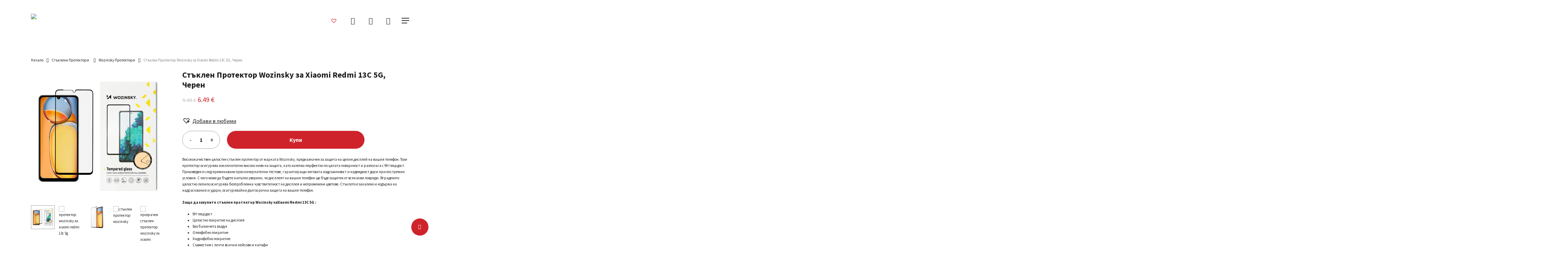

--- FILE ---
content_type: text/html; charset=UTF-8
request_url: https://technophone.bg/stakleni-protektori/wozinsky-protektori/xiaomi-redmi-13c-5g-prozrachen/
body_size: 74849
content:
<!doctype html>
<html lang="bg-BG" class="no-js">
<head>
	<meta charset="UTF-8">
	<meta name="viewport" content="width=device-width, initial-scale=1, maximum-scale=1, user-scalable=0" /><script type="text/template" id="freeze-table-template">
  <div class="frzTbl antiscroll-wrap frzTbl--scrolled-to-left-edge">
    <div class="frzTbl-scroll-overlay antiscroll-inner">
        <div class="frzTbl-scroll-overlay__inner"></div>
    </div>
    <div class="frzTbl-content-wrapper">

        <!-- sticky outer heading -->
        <div class="frzTbl-fixed-heading-wrapper-outer">          
          <div class="frzTbl-fixed-heading-wrapper">
            <div class="frzTbl-fixed-heading-wrapper__inner">
              {{heading}}
            </div>    
          </div>
        </div>

        <!-- column shadows -->
        <div class="frzTbl-frozen-columns-wrapper">
          <!-- left -->
          <div class="frzTbl-frozen-columns-wrapper__columns frzTbl-frozen-columns-wrapper__columns--left {{hide-left-column}}"></div>
          <!-- right -->            
          <div class="frzTbl-frozen-columns-wrapper__columns frzTbl-frozen-columns-wrapper__columns--right {{hide-right-column}}"></div>
        </div>

        <!-- table -->
        <div class="frzTbl-table-wrapper">
          <div class="frzTbl-table-wrapper__inner">
            <div class="frzTbl-table-placeholder"></div>
          </div>
        </div>

    </div>
  </div>
</script><script type="text/template" id="tmpl-wcpt-product-form-loading-modal">
  <div class="wcpt-modal wcpt-product-form-loading-modal" data-wcpt-product-id="{{{ data.product_id }}}">
    <div class="wcpt-modal-content">
      <div class="wcpt-close-modal">
        <!-- close 'x' icon svg -->
        <span class="wcpt-icon wcpt-icon-x wcpt-close-modal-icon">
          <svg xmlns="http://www.w3.org/2000/svg" width="24" height="24" viewBox="0 0 24 24" fill="none" stroke="currentColor" stroke-width="2" stroke-linecap="round" stroke-linejoin="round" class="feather feather-x"><line x1="18" y1="6" x2="6" y2="18"></line><line x1="6" y1="6" x2="18" y2="18"></line>
          </svg>
        </span>
      </div>
      <span class="wcpt-product-form-loading-text">
        <i class="wcpt-ajax-badge">
          <!-- ajax loading icon svg -->
          <svg xmlns="http://www.w3.org/2000/svg" width="24" height="24" viewBox="0 0 24 24" fill="none" stroke="currentColor" stroke-width="2" stroke-linecap="round" stroke-linejoin="round" class="feather feather-loader" color="#384047">
            <line x1="12" y1="2" x2="12" y2="6"></line><line x1="12" y1="18" x2="12" y2="22"></line><line x1="4.93" y1="4.93" x2="7.76" y2="7.76"></line><line x1="16.24" y1="16.24" x2="19.07" y2="19.07"></line><line x1="2" y1="12" x2="6" y2="12"></line><line x1="18" y1="12" x2="22" y2="12"></line><line x1="4.93" y1="19.07" x2="7.76" y2="16.24"></line><line x1="16.24" y1="7.76" x2="19.07" y2="4.93"></line>
          </svg>
        </i>

        Зареждане&hellip;      </span>
    </div>
  </div>
</script>
<script type="text/template" id="tmpl-wcpt-cart-checkbox-trigger">
	<div 
		class="wcpt-cart-checkbox-trigger"
		data-wcpt-redirect-url=""
	>
		<style media="screen">
	@media(min-width:1200px){
		.wcpt-cart-checkbox-trigger {
			display: inline-block;
					}
	}
	@media(max-width:1100px){
		.wcpt-cart-checkbox-trigger {
			display: inline-block;
		}
	}

	.wcpt-cart-checkbox-trigger {
		background-color : #4CAF50; border-color : rgba(0, 0, 0, .1); color : rgba(255, 255, 255); 	}

</style>
		<span 
      class="wcpt-icon wcpt-icon-shopping-bag wcpt-cart-checkbox-trigger__shopping-icon "    ><svg xmlns="http://www.w3.org/2000/svg" width="24" height="24" viewBox="0 0 24 24" fill="none" stroke="currentColor" stroke-width="2" stroke-linecap="round" stroke-linejoin="round" class="feather feather-shopping-bag"><path d="M6 2L3 6v14a2 2 0 0 0 2 2h14a2 2 0 0 0 2-2V6l-3-4z"></path><line x1="3" y1="6" x2="21" y2="6"></line><path d="M16 10a4 4 0 0 1-8 0"></path></svg></span>		<span class="wcpt-cart-checkbox-trigger__text">Add selected (<span class="wcpt-total-selected"></span>) to cart</span>
		<span class="wcpt-cart-checkbox-trigger__close">✕</span>
	</div>
</script><meta name='robots' content='index, follow, max-image-preview:large, max-snippet:-1, max-video-preview:-1' />

	<!-- This site is optimized with the Yoast SEO plugin v26.8 - https://yoast.com/product/yoast-seo-wordpress/ -->
	<title>Стъклен протектор Wozinsky за Xiaomi Redmi 13C 5G</title>
	<meta name="description" content="Прозрачният стъклен протектор Wozinsky е сигурният вариант за Xiaomi Redmi 13C 5G, като го предпазва от надраскване и наранвания" />
	<link rel="canonical" href="https://technophone.bg/stakleni-protektori/wozinsky-protektori/xiaomi-redmi-13c-5g-prozrachen/" />
	<meta property="og:locale" content="bg_BG" />
	<meta property="og:type" content="article" />
	<meta property="og:title" content="Стъклен протектор Wozinsky за Xiaomi Redmi 13C 5G" />
	<meta property="og:description" content="Прозрачният стъклен протектор Wozinsky е сигурният вариант за Xiaomi Redmi 13C 5G, като го предпазва от надраскване и наранвания" />
	<meta property="og:url" content="https://technophone.bg/stakleni-protektori/wozinsky-protektori/xiaomi-redmi-13c-5g-prozrachen/" />
	<meta property="og:site_name" content="TECHNOPHONE" />
	<meta property="article:modified_time" content="2026-01-03T08:11:16+00:00" />
	<meta property="og:image" content="https://technophone.bg/wp-content/uploads/2024/03/staklen-protector-wozinsky-xiaomi-redmi-13c-5g-prozrachen.webp" />
	<meta property="og:image:width" content="1500" />
	<meta property="og:image:height" content="1500" />
	<meta property="og:image:type" content="image/webp" />
	<meta name="twitter:card" content="summary_large_image" />
	<script type="application/ld+json" class="yoast-schema-graph">{"@context":"https://schema.org","@graph":[{"@type":"WebPage","@id":"https://technophone.bg/stakleni-protektori/wozinsky-protektori/xiaomi-redmi-13c-5g-prozrachen/","url":"https://technophone.bg/stakleni-protektori/wozinsky-protektori/xiaomi-redmi-13c-5g-prozrachen/","name":"Стъклен протектор Wozinsky за Xiaomi Redmi 13C 5G","isPartOf":{"@id":"https://technophone.bg/#website"},"primaryImageOfPage":{"@id":"https://technophone.bg/stakleni-protektori/wozinsky-protektori/xiaomi-redmi-13c-5g-prozrachen/#primaryimage"},"image":{"@id":"https://technophone.bg/stakleni-protektori/wozinsky-protektori/xiaomi-redmi-13c-5g-prozrachen/#primaryimage"},"thumbnailUrl":"https://technophone.bg/wp-content/uploads/2024/03/staklen-protector-wozinsky-xiaomi-redmi-13c-5g-prozrachen.webp","datePublished":"2024-03-22T14:28:35+00:00","dateModified":"2026-01-03T08:11:16+00:00","description":"Прозрачният стъклен протектор Wozinsky е сигурният вариант за Xiaomi Redmi 13C 5G, като го предпазва от надраскване и наранвания","breadcrumb":{"@id":"https://technophone.bg/stakleni-protektori/wozinsky-protektori/xiaomi-redmi-13c-5g-prozrachen/#breadcrumb"},"inLanguage":"bg-BG","potentialAction":[{"@type":"ReadAction","target":["https://technophone.bg/stakleni-protektori/wozinsky-protektori/xiaomi-redmi-13c-5g-prozrachen/"]}]},{"@type":"ImageObject","inLanguage":"bg-BG","@id":"https://technophone.bg/stakleni-protektori/wozinsky-protektori/xiaomi-redmi-13c-5g-prozrachen/#primaryimage","url":"https://technophone.bg/wp-content/uploads/2024/03/staklen-protector-wozinsky-xiaomi-redmi-13c-5g-prozrachen.webp","contentUrl":"https://technophone.bg/wp-content/uploads/2024/03/staklen-protector-wozinsky-xiaomi-redmi-13c-5g-prozrachen.webp","width":1500,"height":1500,"caption":"стъклен протектор wozinsky за xiaomi redmi 13c 5g"},{"@type":"BreadcrumbList","@id":"https://technophone.bg/stakleni-protektori/wozinsky-protektori/xiaomi-redmi-13c-5g-prozrachen/#breadcrumb","itemListElement":[{"@type":"ListItem","position":1,"name":"Home","item":"https://technophone.bg/"},{"@type":"ListItem","position":2,"name":"Магазин","item":"https://technophone.bg/magazin/"},{"@type":"ListItem","position":3,"name":"Стъклен Протектор Wozinsky за Xiaomi Redmi 13C 5G, Черен"}]},{"@type":"WebSite","@id":"https://technophone.bg/#website","url":"https://technophone.bg/","name":"TECHNOPHONE","description":"technophone.bg","potentialAction":[{"@type":"SearchAction","target":{"@type":"EntryPoint","urlTemplate":"https://technophone.bg/?s={search_term_string}"},"query-input":{"@type":"PropertyValueSpecification","valueRequired":true,"valueName":"search_term_string"}}],"inLanguage":"bg-BG"}]}</script>
	<!-- / Yoast SEO plugin. -->


<link rel='dns-prefetch' href='//www.googletagmanager.com' />
<link rel='dns-prefetch' href='//capi-automation.s3.us-east-2.amazonaws.com' />
<link rel='dns-prefetch' href='//fonts.googleapis.com' />
<link rel="alternate" type="application/rss+xml" title="TECHNOPHONE &raquo; Поток" href="https://technophone.bg/feed/" />
<link rel="alternate" type="application/rss+xml" title="TECHNOPHONE &raquo; поток за коментари" href="https://technophone.bg/comments/feed/" />
<link rel="alternate" title="oEmbed (JSON)" type="application/json+oembed" href="https://technophone.bg/wp-json/oembed/1.0/embed?url=https%3A%2F%2Ftechnophone.bg%2Fstakleni-protektori%2Fwozinsky-protektori%2Fxiaomi-redmi-13c-5g-prozrachen%2F" />
<link rel="alternate" title="oEmbed (XML)" type="text/xml+oembed" href="https://technophone.bg/wp-json/oembed/1.0/embed?url=https%3A%2F%2Ftechnophone.bg%2Fstakleni-protektori%2Fwozinsky-protektori%2Fxiaomi-redmi-13c-5g-prozrachen%2F&#038;format=xml" />
<style id='wp-img-auto-sizes-contain-inline-css' type='text/css'>
img:is([sizes=auto i],[sizes^="auto," i]){contain-intrinsic-size:3000px 1500px}
/*# sourceURL=wp-img-auto-sizes-contain-inline-css */
</style>

<style id='wp-emoji-styles-inline-css' type='text/css'>

	img.wp-smiley, img.emoji {
		display: inline !important;
		border: none !important;
		box-shadow: none !important;
		height: 1em !important;
		width: 1em !important;
		margin: 0 0.07em !important;
		vertical-align: -0.1em !important;
		background: none !important;
		padding: 0 !important;
	}
/*# sourceURL=wp-emoji-styles-inline-css */
</style>
<style id='wp-block-library-inline-css' type='text/css'>
:root{--wp-block-synced-color:#7a00df;--wp-block-synced-color--rgb:122,0,223;--wp-bound-block-color:var(--wp-block-synced-color);--wp-editor-canvas-background:#ddd;--wp-admin-theme-color:#007cba;--wp-admin-theme-color--rgb:0,124,186;--wp-admin-theme-color-darker-10:#006ba1;--wp-admin-theme-color-darker-10--rgb:0,107,160.5;--wp-admin-theme-color-darker-20:#005a87;--wp-admin-theme-color-darker-20--rgb:0,90,135;--wp-admin-border-width-focus:2px}@media (min-resolution:192dpi){:root{--wp-admin-border-width-focus:1.5px}}.wp-element-button{cursor:pointer}:root .has-very-light-gray-background-color{background-color:#eee}:root .has-very-dark-gray-background-color{background-color:#313131}:root .has-very-light-gray-color{color:#eee}:root .has-very-dark-gray-color{color:#313131}:root .has-vivid-green-cyan-to-vivid-cyan-blue-gradient-background{background:linear-gradient(135deg,#00d084,#0693e3)}:root .has-purple-crush-gradient-background{background:linear-gradient(135deg,#34e2e4,#4721fb 50%,#ab1dfe)}:root .has-hazy-dawn-gradient-background{background:linear-gradient(135deg,#faaca8,#dad0ec)}:root .has-subdued-olive-gradient-background{background:linear-gradient(135deg,#fafae1,#67a671)}:root .has-atomic-cream-gradient-background{background:linear-gradient(135deg,#fdd79a,#004a59)}:root .has-nightshade-gradient-background{background:linear-gradient(135deg,#330968,#31cdcf)}:root .has-midnight-gradient-background{background:linear-gradient(135deg,#020381,#2874fc)}:root{--wp--preset--font-size--normal:16px;--wp--preset--font-size--huge:42px}.has-regular-font-size{font-size:1em}.has-larger-font-size{font-size:2.625em}.has-normal-font-size{font-size:var(--wp--preset--font-size--normal)}.has-huge-font-size{font-size:var(--wp--preset--font-size--huge)}.has-text-align-center{text-align:center}.has-text-align-left{text-align:left}.has-text-align-right{text-align:right}.has-fit-text{white-space:nowrap!important}#end-resizable-editor-section{display:none}.aligncenter{clear:both}.items-justified-left{justify-content:flex-start}.items-justified-center{justify-content:center}.items-justified-right{justify-content:flex-end}.items-justified-space-between{justify-content:space-between}.screen-reader-text{border:0;clip-path:inset(50%);height:1px;margin:-1px;overflow:hidden;padding:0;position:absolute;width:1px;word-wrap:normal!important}.screen-reader-text:focus{background-color:#ddd;clip-path:none;color:#444;display:block;font-size:1em;height:auto;left:5px;line-height:normal;padding:15px 23px 14px;text-decoration:none;top:5px;width:auto;z-index:100000}html :where(.has-border-color){border-style:solid}html :where([style*=border-top-color]){border-top-style:solid}html :where([style*=border-right-color]){border-right-style:solid}html :where([style*=border-bottom-color]){border-bottom-style:solid}html :where([style*=border-left-color]){border-left-style:solid}html :where([style*=border-width]){border-style:solid}html :where([style*=border-top-width]){border-top-style:solid}html :where([style*=border-right-width]){border-right-style:solid}html :where([style*=border-bottom-width]){border-bottom-style:solid}html :where([style*=border-left-width]){border-left-style:solid}html :where(img[class*=wp-image-]){height:auto;max-width:100%}:where(figure){margin:0 0 1em}html :where(.is-position-sticky){--wp-admin--admin-bar--position-offset:var(--wp-admin--admin-bar--height,0px)}@media screen and (max-width:600px){html :where(.is-position-sticky){--wp-admin--admin-bar--position-offset:0px}}

/*# sourceURL=wp-block-library-inline-css */
</style><link rel='stylesheet' id='wc-blocks-style-css' href='https://technophone.bg/wp-content/plugins/woocommerce/assets/client/blocks/wc-blocks.css?ver=wc-10.4.3' type='text/css' media='all' />
<style id='global-styles-inline-css' type='text/css'>
:root{--wp--preset--aspect-ratio--square: 1;--wp--preset--aspect-ratio--4-3: 4/3;--wp--preset--aspect-ratio--3-4: 3/4;--wp--preset--aspect-ratio--3-2: 3/2;--wp--preset--aspect-ratio--2-3: 2/3;--wp--preset--aspect-ratio--16-9: 16/9;--wp--preset--aspect-ratio--9-16: 9/16;--wp--preset--color--black: #000000;--wp--preset--color--cyan-bluish-gray: #abb8c3;--wp--preset--color--white: #ffffff;--wp--preset--color--pale-pink: #f78da7;--wp--preset--color--vivid-red: #cf2e2e;--wp--preset--color--luminous-vivid-orange: #ff6900;--wp--preset--color--luminous-vivid-amber: #fcb900;--wp--preset--color--light-green-cyan: #7bdcb5;--wp--preset--color--vivid-green-cyan: #00d084;--wp--preset--color--pale-cyan-blue: #8ed1fc;--wp--preset--color--vivid-cyan-blue: #0693e3;--wp--preset--color--vivid-purple: #9b51e0;--wp--preset--gradient--vivid-cyan-blue-to-vivid-purple: linear-gradient(135deg,rgb(6,147,227) 0%,rgb(155,81,224) 100%);--wp--preset--gradient--light-green-cyan-to-vivid-green-cyan: linear-gradient(135deg,rgb(122,220,180) 0%,rgb(0,208,130) 100%);--wp--preset--gradient--luminous-vivid-amber-to-luminous-vivid-orange: linear-gradient(135deg,rgb(252,185,0) 0%,rgb(255,105,0) 100%);--wp--preset--gradient--luminous-vivid-orange-to-vivid-red: linear-gradient(135deg,rgb(255,105,0) 0%,rgb(207,46,46) 100%);--wp--preset--gradient--very-light-gray-to-cyan-bluish-gray: linear-gradient(135deg,rgb(238,238,238) 0%,rgb(169,184,195) 100%);--wp--preset--gradient--cool-to-warm-spectrum: linear-gradient(135deg,rgb(74,234,220) 0%,rgb(151,120,209) 20%,rgb(207,42,186) 40%,rgb(238,44,130) 60%,rgb(251,105,98) 80%,rgb(254,248,76) 100%);--wp--preset--gradient--blush-light-purple: linear-gradient(135deg,rgb(255,206,236) 0%,rgb(152,150,240) 100%);--wp--preset--gradient--blush-bordeaux: linear-gradient(135deg,rgb(254,205,165) 0%,rgb(254,45,45) 50%,rgb(107,0,62) 100%);--wp--preset--gradient--luminous-dusk: linear-gradient(135deg,rgb(255,203,112) 0%,rgb(199,81,192) 50%,rgb(65,88,208) 100%);--wp--preset--gradient--pale-ocean: linear-gradient(135deg,rgb(255,245,203) 0%,rgb(182,227,212) 50%,rgb(51,167,181) 100%);--wp--preset--gradient--electric-grass: linear-gradient(135deg,rgb(202,248,128) 0%,rgb(113,206,126) 100%);--wp--preset--gradient--midnight: linear-gradient(135deg,rgb(2,3,129) 0%,rgb(40,116,252) 100%);--wp--preset--font-size--small: 13px;--wp--preset--font-size--medium: 20px;--wp--preset--font-size--large: 36px;--wp--preset--font-size--x-large: 42px;--wp--preset--spacing--20: 0.44rem;--wp--preset--spacing--30: 0.67rem;--wp--preset--spacing--40: 1rem;--wp--preset--spacing--50: 1.5rem;--wp--preset--spacing--60: 2.25rem;--wp--preset--spacing--70: 3.38rem;--wp--preset--spacing--80: 5.06rem;--wp--preset--shadow--natural: 6px 6px 9px rgba(0, 0, 0, 0.2);--wp--preset--shadow--deep: 12px 12px 50px rgba(0, 0, 0, 0.4);--wp--preset--shadow--sharp: 6px 6px 0px rgba(0, 0, 0, 0.2);--wp--preset--shadow--outlined: 6px 6px 0px -3px rgb(255, 255, 255), 6px 6px rgb(0, 0, 0);--wp--preset--shadow--crisp: 6px 6px 0px rgb(0, 0, 0);}:where(.is-layout-flex){gap: 0.5em;}:where(.is-layout-grid){gap: 0.5em;}body .is-layout-flex{display: flex;}.is-layout-flex{flex-wrap: wrap;align-items: center;}.is-layout-flex > :is(*, div){margin: 0;}body .is-layout-grid{display: grid;}.is-layout-grid > :is(*, div){margin: 0;}:where(.wp-block-columns.is-layout-flex){gap: 2em;}:where(.wp-block-columns.is-layout-grid){gap: 2em;}:where(.wp-block-post-template.is-layout-flex){gap: 1.25em;}:where(.wp-block-post-template.is-layout-grid){gap: 1.25em;}.has-black-color{color: var(--wp--preset--color--black) !important;}.has-cyan-bluish-gray-color{color: var(--wp--preset--color--cyan-bluish-gray) !important;}.has-white-color{color: var(--wp--preset--color--white) !important;}.has-pale-pink-color{color: var(--wp--preset--color--pale-pink) !important;}.has-vivid-red-color{color: var(--wp--preset--color--vivid-red) !important;}.has-luminous-vivid-orange-color{color: var(--wp--preset--color--luminous-vivid-orange) !important;}.has-luminous-vivid-amber-color{color: var(--wp--preset--color--luminous-vivid-amber) !important;}.has-light-green-cyan-color{color: var(--wp--preset--color--light-green-cyan) !important;}.has-vivid-green-cyan-color{color: var(--wp--preset--color--vivid-green-cyan) !important;}.has-pale-cyan-blue-color{color: var(--wp--preset--color--pale-cyan-blue) !important;}.has-vivid-cyan-blue-color{color: var(--wp--preset--color--vivid-cyan-blue) !important;}.has-vivid-purple-color{color: var(--wp--preset--color--vivid-purple) !important;}.has-black-background-color{background-color: var(--wp--preset--color--black) !important;}.has-cyan-bluish-gray-background-color{background-color: var(--wp--preset--color--cyan-bluish-gray) !important;}.has-white-background-color{background-color: var(--wp--preset--color--white) !important;}.has-pale-pink-background-color{background-color: var(--wp--preset--color--pale-pink) !important;}.has-vivid-red-background-color{background-color: var(--wp--preset--color--vivid-red) !important;}.has-luminous-vivid-orange-background-color{background-color: var(--wp--preset--color--luminous-vivid-orange) !important;}.has-luminous-vivid-amber-background-color{background-color: var(--wp--preset--color--luminous-vivid-amber) !important;}.has-light-green-cyan-background-color{background-color: var(--wp--preset--color--light-green-cyan) !important;}.has-vivid-green-cyan-background-color{background-color: var(--wp--preset--color--vivid-green-cyan) !important;}.has-pale-cyan-blue-background-color{background-color: var(--wp--preset--color--pale-cyan-blue) !important;}.has-vivid-cyan-blue-background-color{background-color: var(--wp--preset--color--vivid-cyan-blue) !important;}.has-vivid-purple-background-color{background-color: var(--wp--preset--color--vivid-purple) !important;}.has-black-border-color{border-color: var(--wp--preset--color--black) !important;}.has-cyan-bluish-gray-border-color{border-color: var(--wp--preset--color--cyan-bluish-gray) !important;}.has-white-border-color{border-color: var(--wp--preset--color--white) !important;}.has-pale-pink-border-color{border-color: var(--wp--preset--color--pale-pink) !important;}.has-vivid-red-border-color{border-color: var(--wp--preset--color--vivid-red) !important;}.has-luminous-vivid-orange-border-color{border-color: var(--wp--preset--color--luminous-vivid-orange) !important;}.has-luminous-vivid-amber-border-color{border-color: var(--wp--preset--color--luminous-vivid-amber) !important;}.has-light-green-cyan-border-color{border-color: var(--wp--preset--color--light-green-cyan) !important;}.has-vivid-green-cyan-border-color{border-color: var(--wp--preset--color--vivid-green-cyan) !important;}.has-pale-cyan-blue-border-color{border-color: var(--wp--preset--color--pale-cyan-blue) !important;}.has-vivid-cyan-blue-border-color{border-color: var(--wp--preset--color--vivid-cyan-blue) !important;}.has-vivid-purple-border-color{border-color: var(--wp--preset--color--vivid-purple) !important;}.has-vivid-cyan-blue-to-vivid-purple-gradient-background{background: var(--wp--preset--gradient--vivid-cyan-blue-to-vivid-purple) !important;}.has-light-green-cyan-to-vivid-green-cyan-gradient-background{background: var(--wp--preset--gradient--light-green-cyan-to-vivid-green-cyan) !important;}.has-luminous-vivid-amber-to-luminous-vivid-orange-gradient-background{background: var(--wp--preset--gradient--luminous-vivid-amber-to-luminous-vivid-orange) !important;}.has-luminous-vivid-orange-to-vivid-red-gradient-background{background: var(--wp--preset--gradient--luminous-vivid-orange-to-vivid-red) !important;}.has-very-light-gray-to-cyan-bluish-gray-gradient-background{background: var(--wp--preset--gradient--very-light-gray-to-cyan-bluish-gray) !important;}.has-cool-to-warm-spectrum-gradient-background{background: var(--wp--preset--gradient--cool-to-warm-spectrum) !important;}.has-blush-light-purple-gradient-background{background: var(--wp--preset--gradient--blush-light-purple) !important;}.has-blush-bordeaux-gradient-background{background: var(--wp--preset--gradient--blush-bordeaux) !important;}.has-luminous-dusk-gradient-background{background: var(--wp--preset--gradient--luminous-dusk) !important;}.has-pale-ocean-gradient-background{background: var(--wp--preset--gradient--pale-ocean) !important;}.has-electric-grass-gradient-background{background: var(--wp--preset--gradient--electric-grass) !important;}.has-midnight-gradient-background{background: var(--wp--preset--gradient--midnight) !important;}.has-small-font-size{font-size: var(--wp--preset--font-size--small) !important;}.has-medium-font-size{font-size: var(--wp--preset--font-size--medium) !important;}.has-large-font-size{font-size: var(--wp--preset--font-size--large) !important;}.has-x-large-font-size{font-size: var(--wp--preset--font-size--x-large) !important;}
/*# sourceURL=global-styles-inline-css */
</style>

<style id='classic-theme-styles-inline-css' type='text/css'>
/*! This file is auto-generated */
.wp-block-button__link{color:#fff;background-color:#32373c;border-radius:9999px;box-shadow:none;text-decoration:none;padding:calc(.667em + 2px) calc(1.333em + 2px);font-size:1.125em}.wp-block-file__button{background:#32373c;color:#fff;text-decoration:none}
/*# sourceURL=/wp-includes/css/classic-themes.min.css */
</style>
<link rel='stylesheet' id='contact-form-7-css' href='https://technophone.bg/wp-content/plugins/contact-form-7/includes/css/styles.css?ver=6.1.4' type='text/css' media='all' />
<link rel='stylesheet' id='salient-social-css' href='https://technophone.bg/wp-content/plugins/salient-social/css/style.css?ver=1.2.2' type='text/css' media='all' />
<style id='salient-social-inline-css' type='text/css'>

  .sharing-default-minimal .nectar-love.loved,
  body .nectar-social[data-color-override="override"].fixed > a:before, 
  body .nectar-social[data-color-override="override"].fixed .nectar-social-inner a,
  .sharing-default-minimal .nectar-social[data-color-override="override"] .nectar-social-inner a:hover,
  .nectar-social.vertical[data-color-override="override"] .nectar-social-inner a:hover {
    background-color: #cf232b;
  }
  .nectar-social.hover .nectar-love.loved,
  .nectar-social.hover > .nectar-love-button a:hover,
  .nectar-social[data-color-override="override"].hover > div a:hover,
  #single-below-header .nectar-social[data-color-override="override"].hover > div a:hover,
  .nectar-social[data-color-override="override"].hover .share-btn:hover,
  .sharing-default-minimal .nectar-social[data-color-override="override"] .nectar-social-inner a {
    border-color: #cf232b;
  }
  #single-below-header .nectar-social.hover .nectar-love.loved i,
  #single-below-header .nectar-social.hover[data-color-override="override"] a:hover,
  #single-below-header .nectar-social.hover[data-color-override="override"] a:hover i,
  #single-below-header .nectar-social.hover .nectar-love-button a:hover i,
  .nectar-love:hover i,
  .hover .nectar-love:hover .total_loves,
  .nectar-love.loved i,
  .nectar-social.hover .nectar-love.loved .total_loves,
  .nectar-social.hover .share-btn:hover, 
  .nectar-social[data-color-override="override"].hover .nectar-social-inner a:hover,
  .nectar-social[data-color-override="override"].hover > div:hover span,
  .sharing-default-minimal .nectar-social[data-color-override="override"] .nectar-social-inner a:not(:hover) i,
  .sharing-default-minimal .nectar-social[data-color-override="override"] .nectar-social-inner a:not(:hover) {
    color: #cf232b;
  }
/*# sourceURL=salient-social-inline-css */
</style>
<link rel='stylesheet' id='antiscroll-css' href='https://technophone.bg/wp-content/plugins/wc-product-table-lite/assets/antiscroll/css.min.css?ver=4.6.2' type='text/css' media='all' />
<link rel='stylesheet' id='freeze_table-css' href='https://technophone.bg/wp-content/plugins/wc-product-table-lite/assets/freeze_table_v2/css.min.css?ver=4.6.2' type='text/css' media='all' />
<link rel='stylesheet' id='wc-photoswipe-css' href='https://technophone.bg/wp-content/plugins/woocommerce/assets/css/photoswipe/photoswipe.min.css?ver=4.6.2' type='text/css' media='all' />
<link rel='stylesheet' id='wc-photoswipe-default-skin-css' href='https://technophone.bg/wp-content/plugins/woocommerce/assets/css/photoswipe/default-skin/default-skin.min.css?ver=4.6.2' type='text/css' media='all' />
<link rel='stylesheet' id='multirange-css' href='https://technophone.bg/wp-content/plugins/wc-product-table-lite/assets/multirange/css.min.css?ver=4.6.2' type='text/css' media='all' />
<link rel='stylesheet' id='wcpt-css' href='https://technophone.bg/wp-content/plugins/wc-product-table-lite/assets/css.min.css?ver=4.6.2' type='text/css' media='all' />
<style id='wcpt-inline-css' type='text/css'>

    .mejs-button>button {
      background: transparent url(https://technophone.bg/wp-includes/js/mediaelement/mejs-controls.svg) !important;
    }
    .mejs-mute>button {
      background-position: -60px 0 !important;
    }    
    .mejs-unmute>button {
      background-position: -40px 0 !important;
    }    
    .mejs-pause>button {
      background-position: -20px 0 !important;
    }    
  
/*# sourceURL=wcpt-inline-css */
</style>
<link rel='stylesheet' id='mediaelement-css' href='https://technophone.bg/wp-includes/js/mediaelement/mediaelementplayer-legacy.min.css?ver=4.2.17' type='text/css' media='all' />
<link rel='stylesheet' id='wp-mediaelement-css' href='https://technophone.bg/wp-includes/js/mediaelement/wp-mediaelement.min.css?ver=6.9' type='text/css' media='all' />
<style id='wp-mediaelement-inline-css' type='text/css'>
body .mejs-container .mejs-controls >.mejs-horizontal-volume-slider{height:26px;width:56px;position:relative;display:block;float:left;}.mejs-controls .mejs-horizontal-volume-slider .mejs-horizontal-volume-total{background:rgba(255,255,255,.33)}.mejs-controls .mejs-button button:focus{outline:none}body[data-button-style*="_rounded"] .mejs-button>button,body[data-button-style^="rounded"] .mejs-controls .mejs-pause button,body .mejs-controls .mejs-pause{border-radius:0!important;}video,audio{visibility:hidden}.mejs-controls .mejs-time-rail .mejs-time-loaded{background-color:rgba(255,255,255,0.3)!important}.mejs-video .mejs-controls .mejs-time-rail{padding-top:12px}.mejs-audio .mejs-controls .mejs-time-rail{padding-top:11px}.mejs-video .mejs-controls .mejs-time-rail .mejs-time-current,.mejs-video .mejs-controls .mejs-time-rail span,.mejs-video .mejs-controls .mejs-time-rail a,.mejs-video .mejs-controls .mejs-time-rail .mejs-time-loaded{height:8px}.mejs-audio .mejs-controls .mejs-time-rail .mejs-time-current,.mejs-audio .mejs-controls .mejs-time-rail span,.mejs-audio .mejs-controls .mejs-time-rail a,.mejs-audio .mejs-controls .mejs-time-rail .mejs-time-loaded{height:8px}#ajax-content-wrap .mejs-container{background-color:transparent;background-image:none!important}.wp-video{margin-bottom:20px;}.wp-video,.mejs-container .mejs-poster img{max-width:none!important;width:100%!important}.wp-video-shortcode.mejs-container .mejs-poster img{visibility:hidden;display:block;margin-bottom:0;}.mejs-container-fullscreen .mejs-poster img{height:100%!important}body .mejs-poster{background-size:cover}body .mejs-container .mejs-controls .mejs-time{opacity:0.8;}body .mejs-controls button{transition:opacity 0.15s ease}body .mejs-controls button:hover,.mejs-controls .mejs-fullscreen-button:hover button{opacity:0.8}#ajax-content-wrap .mejs-controls .mejs-time-rail .mejs-time-total{background-color:rgba(255,255,255,0.25)}.mejs-controls .mejs-horizontal-volume-slider .mejs-horizontal-volume-current{background:transparent!important}body .mejs-controls .mejs-button button{font-size:18px;color:#fff;width:auto;position:relative;display:inline-block;}body .mejs-controls .mejs-button:not(.mejs-replay) button{background-image:none}body .mejs-controls .mejs-button.mejs-replay button{width:20px;}body .mejs-controls button:before{text-decoration:inherit;display:inline-block;speak:none}body .mejs-controls .mejs-play button:before{content:"\e052"}body .mejs-controls .mejs-mute button:before{content:"\e098"}body .mejs-controls .mejs-unmute button:before{content:"\e099"}body .mejs-controls .mejs-fullscreen-button button:before{content:"\e110";font-size:17px}body .mejs-controls .mejs-fullscreen-button.mejs-unfullscreen button:before{content:"\e111"}body .mejs-button.mejs-volume-button{margin-left:5px}body .mejs-controls .mejs-pause{top:2px;left:2px;position:relative;}body .mejs-controls .mejs-pause button{border-left:3px solid #fff;border-right:3px solid #fff;width:9px;height:12px;right:3px;top:2px}#ajax-content-wrap .mejs-container.mejs-audio{height:44px!important;background-color:rgba(0,0,0,1)}#ajax-content-wrap .mejs-container.mejs-audio .mejs-playpause-button{margin-left:0;}body .mejs-container.mejs-audio .mejs-controls{height:42px}body .mejs-container:not(.mejs-audio) .mejs-controls:before{background:linear-gradient(rgba(255,255,255,0) -2%,rgba(0,0,0,0) 35%,rgba(0,0,0,0.04) 44%,rgba(0,0,0,0.8) 100%,rgba(0,0,0,0.6) 100%);position:absolute;bottom:0;left:0;width:100%;height:400%;z-index:11;border-radius:4px;content:" "}body .mfp-wrap .mfp-content .mejs-container:not(.mejs-audio) .mejs-controls:before{border-radius:0;}body .mejs-container .mejs-controls >*{z-index:100;position:relative}body .mejs-container .mejs-controls{background:none!important;height:50px}#ajax-content-wrap .mejs-playpause-button{margin-left:20px}#ajax-content-wrap .mejs-fullscreen-button{margin-right:20px}body .mejs-video .mejs-controls .mejs-time-rail .mejs-time-float{color:#fff;border:none;background-color:transparent}body .mejs-controls .mejs-time-rail .mejs-time-float-corner{border-color:transparent transparent}body .mejs-audio .mejs-controls .mejs-time-rail .mejs-time-float{border:none;background-color:#fff;height:15px;box-shadow:0 2px 12px rgba(0,0,0,0.25)}
/*# sourceURL=wp-mediaelement-inline-css */
</style>
<link rel='stylesheet' id='woof-css' href='https://technophone.bg/wp-content/plugins/woocommerce-products-filter/css/front.css?ver=2.2.7' type='text/css' media='all' />
<style id='woof-inline-css' type='text/css'>

.woof_products_top_panel li span, .woof_products_top_panel2 li span{background: url(https://technophone.bg/wp-content/plugins/woocommerce-products-filter/img/delete.png);background-size: 14px 14px;background-repeat: no-repeat;background-position: right;}
.jQuery-plainOverlay-progress {
                        border-top: 12px solid #cf232b !important;
                    }
.woof_edit_view{
                    display: none;
                }


/*# sourceURL=woof-inline-css */
</style>
<link rel='stylesheet' id='chosen-drop-down-css' href='https://technophone.bg/wp-content/plugins/woocommerce-products-filter/js/chosen/chosen.min.css?ver=2.2.7' type='text/css' media='all' />
<link rel='stylesheet' id='plainoverlay-css' href='https://technophone.bg/wp-content/plugins/woocommerce-products-filter/css/plainoverlay.css?ver=2.2.7' type='text/css' media='all' />
<link rel='stylesheet' id='woof_by_featured_html_items-css' href='https://technophone.bg/wp-content/plugins/woocommerce-products-filter/ext/by_featured/css/by_featured.css?ver=2.2.7' type='text/css' media='all' />
<link rel='stylesheet' id='woof_by_onsales_html_items-css' href='https://technophone.bg/wp-content/plugins/woocommerce-products-filter/ext/by_onsales/css/by_onsales.css?ver=2.2.7' type='text/css' media='all' />
<link rel='stylesheet' id='woof_color_html_items-css' href='https://technophone.bg/wp-content/plugins/woocommerce-products-filter/ext/color/css/html_types/color.css?ver=2.2.7' type='text/css' media='all' />
<link rel='stylesheet' id='woof_image_html_items-css' href='https://technophone.bg/wp-content/plugins/woocommerce-products-filter/ext/image/css/html_types/image.css?ver=2.2.7' type='text/css' media='all' />
<link rel='stylesheet' id='woof_label_html_items-css' href='https://technophone.bg/wp-content/plugins/woocommerce-products-filter/ext/label/css/html_types/label.css?ver=2.2.7' type='text/css' media='all' />
<link rel='stylesheet' id='woof_select_hierarchy_html_items-css' href='https://technophone.bg/wp-content/plugins/woocommerce-products-filter/ext/select_hierarchy/css/html_types/select_hierarchy.css?ver=2.2.7' type='text/css' media='all' />
<link rel='stylesheet' id='woof_slider_html_items-css' href='https://technophone.bg/wp-content/plugins/woocommerce-products-filter/ext/slider/css/html_types/slider.css?ver=2.2.7' type='text/css' media='all' />
<link rel='stylesheet' id='photoswipe-css' href='https://technophone.bg/wp-content/plugins/woocommerce/assets/css/photoswipe/photoswipe.min.css?ver=10.4.3' type='text/css' media='all' />
<link rel='stylesheet' id='photoswipe-default-skin-css' href='https://technophone.bg/wp-content/plugins/woocommerce/assets/css/photoswipe/default-skin/default-skin.min.css?ver=10.4.3' type='text/css' media='all' />
<link rel='stylesheet' id='woocommerce-layout-css' href='https://technophone.bg/wp-content/plugins/woocommerce/assets/css/woocommerce-layout.css?ver=10.4.3' type='text/css' media='all' />
<link rel='stylesheet' id='woocommerce-smallscreen-css' href='https://technophone.bg/wp-content/plugins/woocommerce/assets/css/woocommerce-smallscreen.css?ver=10.4.3' type='text/css' media='only screen and (max-width: 768px)' />
<link rel='stylesheet' id='woocommerce-general-css' href='https://technophone.bg/wp-content/plugins/woocommerce/assets/css/woocommerce.css?ver=10.4.3' type='text/css' media='all' />
<style id='woocommerce-inline-inline-css' type='text/css'>
.woocommerce form .form-row .required { visibility: visible; }
/*# sourceURL=woocommerce-inline-inline-css */
</style>
<link rel='stylesheet' id='trp-floater-language-switcher-style-css' href='https://technophone.bg/wp-content/plugins/translatepress-multilingual/assets/css/trp-floater-language-switcher.css?ver=3.0.7' type='text/css' media='all' />
<link rel='stylesheet' id='trp-language-switcher-style-css' href='https://technophone.bg/wp-content/plugins/translatepress-multilingual/assets/css/trp-language-switcher.css?ver=3.0.7' type='text/css' media='all' />
<link rel='stylesheet' id='brands-styles-css' href='https://technophone.bg/wp-content/plugins/woocommerce/assets/css/brands.css?ver=10.4.3' type='text/css' media='all' />
<link rel='stylesheet' id='yith-product-shipping-style-style-css' href='https://technophone.bg/wp-content/plugins/yith-product-shipping-for-woocommerce-premium/assets/css/yith-wcps-style.css?ver=6.9' type='text/css' media='all' />
<link rel='stylesheet' id='dgwt-wcas-style-css' href='https://technophone.bg/wp-content/plugins/ajax-search-for-woocommerce/assets/css/style.min.css?ver=1.32.2' type='text/css' media='all' />
<link rel='preload' as='font' type='font/woff2' crossorigin='anonymous' id='tinvwl-webfont-font-css' href='https://technophone.bg/wp-content/plugins/ti-woocommerce-wishlist/assets/fonts/tinvwl-webfont.woff2?ver=xu2uyi'  media='all' />
<link rel='stylesheet' id='tinvwl-webfont-css' href='https://technophone.bg/wp-content/plugins/ti-woocommerce-wishlist/assets/css/webfont.min.css?ver=2.11.1' type='text/css' media='all' />
<link rel='stylesheet' id='tinvwl-css' href='https://technophone.bg/wp-content/plugins/ti-woocommerce-wishlist/assets/css/public.min.css?ver=2.11.1' type='text/css' media='all' />
<link rel='stylesheet' id='tinvwl-theme-css' href='https://technophone.bg/wp-content/plugins/ti-woocommerce-wishlist/assets/css/theme.min.css?ver=2.11.1' type='text/css' media='all' />
<style id='tinvwl-theme-inline-css' type='text/css'>
.tinv-wishlist .tinv-header h2 {color:#1c1c1c;font-size:40px;} .tinv-wishlist {color:#1c1c1c;} .tinv-wishlist, .tinv-wishlist input, .tinv-wishlist select, .tinv-wishlist textarea, .tinv-wishlist button, .tinv-wishlist input[type="button"], .tinv-wishlist input[type="reset"], .tinv-wishlist input[type="submit"] {font-family:inherit;} .tinv-wishlist a:not(.button):not(.social) {color:#1c1c1c;text-decoration:underline;font-family:inherit;} .tinv-wishlist a:not(.button):not(.social):active, .tinv-wishlist a:not(.button):not(.social):focus, .tinv-wishlist a:not(.button):not(.social):hover {color:#cf232b;} .tinv-wishlist input[type="text"], .tinv-wishlist input[type="email"], .tinv-wishlist input[type="url"], .tinv-wishlist input[type="password"], .tinv-wishlist input[type="search"], .tinv-wishlist input[type="tel"], .tinv-wishlist input[type="number"], .tinv-wishlist textarea, .tinv-wishlist select, .tinv-wishlist .product-quantity input[type="text"].qty {background-color:#1c1c1c;border-color:#ffffff;border-radius:;color:#ffffff;font-family:inherit;} .tinv-wishlist select {font-size:12px;} .woocommerce div.product form.cart .tinvwl_add_to_wishlist_button.tinvwl-button {background-color:#ebe9eb;border-radius:3px;} .woocommerce div.product form.cart .tinvwl_add_to_wishlist_button.tinvwl-button:hover, .woocommerce div.product form.cart .tinvwl_add_to_wishlist_button.tinvwl-button.icon-white:hover:before, .woocommerce div.product form.cart .tinvwl_add_to_wishlist_button.tinvwl-button.icon-black:hover:before {background-color:#dad8da;color:#686868;} .woocommerce div.product form.cart .tinvwl_add_to_wishlist_button.tinvwl-button, .woocommerce div.product form.cart .tinvwl_add_to_wishlist_button.tinvwl-button.icon-white:before, .woocommerce div.product form.cart .tinvwl_add_to_wishlist_button.tinvwl-button.icon-black:before {color:#515151;} .woocommerce div.product form.cart .tinvwl_add_to_wishlist_button, .woocommerce div.product form.cart .tinvwl_add_to_wishlist_button.icon-white:before, .woocommerce div.product form.cart .tinvwl_add_to_wishlist_button.icon-black:before {color:#1c1c1c;} .woocommerce div.product form.cart .tinvwl_add_to_wishlist_button:hover, .woocommerce div.product form.cart .tinvwl_add_to_wishlist_button.icon-white:hover:before, .woocommerce div.product form.cart .tinvwl_add_to_wishlist_button.icon-black:hover:before {color:#686868;} .woocommerce div.product form.cart .tinvwl_add_to_wishlist_button {font-family:inherit;font-size:16px;} .woocommerce div.product form.cart .tinvwl_add_to_wishlist_button.icon-black:before, .woocommerce div.product form.cart .tinvwl_add_to_wishlist_button.icon-white:before {font-size:16px;} .woocommerce ul.products li.product .tinvwl_add_to_wishlist_button.tinvwl-button, .woocommerce ul.products li.product .tinvwl_add_to_wishlist_button.tinvwl-button.icon-white:before, .woocommerce ul.products li.product .tinvwl_add_to_wishlist_button.tinvwl-button.icon-black:before {background-color:#ebe9eb;color:#ffffff;} .woocommerce ul.products li.product .tinvwl_add_to_wishlist_button.tinvwl-button:hover, .woocommerce ul.products li.product .tinvwl_add_to_wishlist_button.tinvwl-button.icon-white:hover:before, .woocommerce ul.products li.product .tinvwl_add_to_wishlist_button.tinvwl-button.icon-black:hover:before {background-color:#cf232b;color:#cf232b;} .woocommerce ul.products li.product .tinvwl_add_to_wishlist_button, .woocommerce ul.products li.product .tinvwl_add_to_wishlist_button.icon-white:before, .woocommerce ul.products li.product .tinvwl_add_to_wishlist_button.icon-black:before {color:#cf232b;font-size:16px;} .woocommerce ul.products li.product .tinvwl_add_to_wishlist_button:hover, .woocommerce ul.products li.product .tinvwl_add_to_wishlist_button.icon-white:hover:before, .woocommerce ul.products li.product .tinvwl_add_to_wishlist_button.icon-black:hover:before {color:#cf232b;} .woocommerce ul.products li.product .tinvwl_add_to_wishlist_button.tinvwl-button {font-family:inherit;border-radius:3px;} .woocommerce ul.products li.product .tinvwl_add_to_wishlist_button.icon-white:before, .woocommerce ul.products li.product .tinvwl_add_to_wishlist_button.icon-black:before {font-size:46px;} .woocommerce.tinv-wishlist #respond input#submit, .woocommerce.tinv-wishlist a.button, .woocommerce.tinv-wishlist button.button, .woocommerce.tinv-wishlist input.button {background-color:#cf232b;color:#ffffff;font-family:inherit;font-size:14px;border-radius:3px;} .woocommerce.tinv-wishlist #respond input#submit:hover, .woocommerce.tinv-wishlist a.button:hover, .woocommerce.tinv-wishlist button.button:hover, .woocommerce.tinv-wishlist input.button:hover {background-color:#cf232b;color:#ffffff;} .woocommerce.tinv-wishlist #respond input#submit.alt, .woocommerce.tinv-wishlist a.button.alt, .woocommerce.tinv-wishlist button.button.alt, .woocommerce.tinv-wishlist input.button.alt {background-color:#cf232b;color:#ffffff;font-family:inherit;font-size:14px;border-radius:3px;} .woocommerce.tinv-wishlist #respond input#submit.alt:hover, .woocommerce.tinv-wishlist a.button.alt:hover, .woocommerce.tinv-wishlist button.button.alt:hover, .woocommerce.tinv-wishlist input.button.alt:hover {background-color:#cf232b;color:#ffffff;} .tinv-wishlist table, .tinv-wishlist table td {background-color:#ffffff;} .tinv-wishlist table, .tinv-wishlist table td, .tinv-wishlist table th {border-color:#1c1c1c;} .tinv-wishlist table th {background-color:#ffffff;color:#ffffff;font-family:inherit;font-size:14px;} .tinv-wishlist table td {color:#1c1c1c;font-family:inherit;font-size:14px;} .tinv-wishlist td.product-price {color:#202020;font-family:inherit;font-size:16px;} .tinv-wishlist td.product-price ins span.amount {color:#ffffff;background-color:#cf232b;} .tinv-wishlist .social-buttons li a {background-color:#ebe9eb;font-size:20px;} .tinv-wishlist .social-buttons li a:hover {background-color:#dad8da;} .tinv-wishlist .social-buttons li a.white, .tinv-wishlist .social-buttons li a.dark {color:#000000;} .tinv-wishlist .social-buttons li a.white:hover, .tinv-wishlist .social-buttons li a.dark:hover {color:#686868;} .tinv-wishlist .tinv-modal .tinv-modal-inner {background-color:#ffffff;color:#1c1c1c;font-size:16px;} .tinv-wishlist .tinv-modal .tinv-modal-inner,.tinv-wishlist .tinv-modal .tinv-modal-inner select {font-family:inherit;} .tinv-wishlist .tinv-modal .tinv-close-modal, .tinv-wishlist .tinv-modal button.button {background-color:#cf232b;color:#ffffff;} .tinv-wishlist .tinv-modal .tinv-close-modal:hover, .tinv-wishlist .tinv-modal button.button:hover {background-color:#1c1c1c;color:#ffffff;}
/*# sourceURL=tinvwl-theme-inline-css */
</style>
<link rel='stylesheet' id='font-awesome-css' href='https://technophone.bg/wp-content/themes/salient/css/font-awesome-legacy.min.css?ver=4.7.1' type='text/css' media='all' />
<style id='font-awesome-inline-css' type='text/css'>
[data-font="FontAwesome"]:before {font-family: 'FontAwesome' !important;content: attr(data-icon) !important;speak: none !important;font-weight: normal !important;font-variant: normal !important;text-transform: none !important;line-height: 1 !important;font-style: normal !important;-webkit-font-smoothing: antialiased !important;-moz-osx-font-smoothing: grayscale !important;}
/*# sourceURL=font-awesome-inline-css */
</style>
<link rel='stylesheet' id='salient-grid-system-css' href='https://technophone.bg/wp-content/themes/salient/css/build/grid-system.css?ver=14.0.7' type='text/css' media='all' />
<link rel='stylesheet' id='main-styles-css' href='https://technophone.bg/wp-content/themes/salient/css/build/style.css?ver=14.0.7' type='text/css' media='all' />
<link rel='stylesheet' id='nectar-header-secondary-nav-css' href='https://technophone.bg/wp-content/themes/salient/css/build/header/header-secondary-nav.css?ver=14.0.7' type='text/css' media='all' />
<link rel='stylesheet' id='nectar-element-clients-css' href='https://technophone.bg/wp-content/themes/salient/css/build/elements/element-clients.css?ver=14.0.7' type='text/css' media='all' />
<link rel='stylesheet' id='nectar_default_font_open_sans-css' href='https://fonts.googleapis.com/css?family=Open+Sans%3A300%2C400%2C600%2C700&#038;subset=latin%2Clatin-ext' type='text/css' media='all' />
<link rel='stylesheet' id='responsive-css' href='https://technophone.bg/wp-content/themes/salient/css/build/responsive.css?ver=14.0.7' type='text/css' media='all' />
<link rel='stylesheet' id='nectar-product-style-minimal-css' href='https://technophone.bg/wp-content/themes/salient/css/build/third-party/woocommerce/product-style-minimal.css?ver=14.0.7' type='text/css' media='all' />
<link rel='stylesheet' id='woocommerce-css' href='https://technophone.bg/wp-content/themes/salient/css/build/woocommerce.css?ver=14.0.7' type='text/css' media='all' />
<link rel='stylesheet' id='nectar-woocommerce-single-css' href='https://technophone.bg/wp-content/themes/salient/css/build/third-party/woocommerce/product-single.css?ver=14.0.7' type='text/css' media='all' />
<link rel='stylesheet' id='nectar-element-product-carousel-css' href='https://technophone.bg/wp-content/themes/salient/css/build/elements/element-product-carousel.css?ver=14.0.7' type='text/css' media='all' />
<link rel='stylesheet' id='nectar-flickity-css' href='https://technophone.bg/wp-content/themes/salient/css/build/plugins/flickity.css?ver=14.0.7' type='text/css' media='all' />
<link rel='stylesheet' id='skin-material-css' href='https://technophone.bg/wp-content/themes/salient/css/build/skin-material.css?ver=14.0.7' type='text/css' media='all' />
<link rel='stylesheet' id='salient-wp-menu-dynamic-css' href='https://technophone.bg/wp-content/uploads/salient/menu-dynamic.css?ver=66840' type='text/css' media='all' />
<link rel='stylesheet' id='dynamic-css-css' href='https://technophone.bg/wp-content/themes/salient/css/salient-dynamic-styles.css?ver=37284' type='text/css' media='all' />
<style id='dynamic-css-inline-css' type='text/css'>
@media only screen and (min-width:1000px){body #ajax-content-wrap.no-scroll{min-height:calc(100vh - 162px);height:calc(100vh - 162px)!important;}}@media only screen and (min-width:1000px){#page-header-wrap.fullscreen-header,#page-header-wrap.fullscreen-header #page-header-bg,html:not(.nectar-box-roll-loaded) .nectar-box-roll > #page-header-bg.fullscreen-header,.nectar_fullscreen_zoom_recent_projects,#nectar_fullscreen_rows:not(.afterLoaded) > div{height:calc(100vh - 161px);}.wpb_row.vc_row-o-full-height.top-level,.wpb_row.vc_row-o-full-height.top-level > .col.span_12{min-height:calc(100vh - 161px);}html:not(.nectar-box-roll-loaded) .nectar-box-roll > #page-header-bg.fullscreen-header{top:162px;}.nectar-slider-wrap[data-fullscreen="true"]:not(.loaded),.nectar-slider-wrap[data-fullscreen="true"]:not(.loaded) .swiper-container{height:calc(100vh - 160px)!important;}.admin-bar .nectar-slider-wrap[data-fullscreen="true"]:not(.loaded),.admin-bar .nectar-slider-wrap[data-fullscreen="true"]:not(.loaded) .swiper-container{height:calc(100vh - 160px - 32px)!important;}}@media only screen and (max-width:999px){.using-mobile-browser #nectar_fullscreen_rows:not(.afterLoaded):not([data-mobile-disable="on"]) > div{height:calc(100vh - 101px);}.using-mobile-browser .wpb_row.vc_row-o-full-height.top-level,.using-mobile-browser .wpb_row.vc_row-o-full-height.top-level > .col.span_12,[data-permanent-transparent="1"].using-mobile-browser .wpb_row.vc_row-o-full-height.top-level,[data-permanent-transparent="1"].using-mobile-browser .wpb_row.vc_row-o-full-height.top-level > .col.span_12{min-height:calc(100vh - 101px);}html:not(.nectar-box-roll-loaded) .nectar-box-roll > #page-header-bg.fullscreen-header,.nectar_fullscreen_zoom_recent_projects,.nectar-slider-wrap[data-fullscreen="true"]:not(.loaded),.nectar-slider-wrap[data-fullscreen="true"]:not(.loaded) .swiper-container,#nectar_fullscreen_rows:not(.afterLoaded):not([data-mobile-disable="on"]) > div{height:calc(100vh - 48px);}.wpb_row.vc_row-o-full-height.top-level,.wpb_row.vc_row-o-full-height.top-level > .col.span_12{min-height:calc(100vh - 48px);}body[data-transparent-header="false"] #ajax-content-wrap.no-scroll{min-height:calc(100vh - 48px);height:calc(100vh - 48px);}}.post-type-archive-product.woocommerce .container-wrap,.tax-product_cat.woocommerce .container-wrap{background-color:#ffffff;}.woocommerce.single-product #single-meta{position:relative!important;top:0!important;margin:0;left:8px;height:auto;}.woocommerce.single-product #single-meta:after{display:block;content:" ";clear:both;height:1px;}.woocommerce ul.products li.product.material,.woocommerce-page ul.products li.product.material{background-color:#ffffff;}.woocommerce ul.products li.product.minimal .product-wrap,.woocommerce ul.products li.product.minimal .background-color-expand,.woocommerce-page ul.products li.product.minimal .product-wrap,.woocommerce-page ul.products li.product.minimal .background-color-expand{background-color:#ffffff;}@media only screen and (max-width:999px){.vc_row.top_padding_tablet_3pct{padding-top:3%!important;}}@media only screen and (max-width:999px){.vc_row.bottom_padding_tablet_3pct{padding-bottom:3%!important;}}@media only screen and (max-width:999px){body .vc_row-fluid:not(.full-width-content) > .span_12 .vc_col-sm-2:not(:last-child):not([class*="vc_col-xs-"]){margin-bottom:25px;}}@media only screen and (min-width :690px) and (max-width :999px){body .vc_col-sm-2{width:31.2%;margin-left:3.1%;}body .full-width-content .vc_col-sm-2{width:33.3%;margin-left:0;}.vc_row-fluid .vc_col-sm-2[class*="vc_col-sm-"]:first-child:not([class*="offset"]),.vc_row-fluid .vc_col-sm-2[class*="vc_col-sm-"]:nth-child(3n+4):not([class*="offset"]){margin-left:0;}}@media only screen and (max-width :690px){body .vc_row-fluid .vc_col-sm-2:not([class*="vc_col-xs"]),body .vc_row-fluid.full-width-content .vc_col-sm-2:not([class*="vc_col-xs"]){width:50%;}.vc_row-fluid .vc_col-sm-2[class*="vc_col-sm-"]:first-child:not([class*="offset"]),.vc_row-fluid .vc_col-sm-2[class*="vc_col-sm-"]:nth-child(2n+3):not([class*="offset"]){margin-left:0;}}@media only screen and (max-width:999px){.wpb_column.bottom_margin_tablet_6pct{margin-bottom:6%!important;}}.col.padding-4-percent > .vc_column-inner,.col.padding-4-percent > .n-sticky > .vc_column-inner{padding:calc(600px * 0.06);}@media only screen and (max-width:690px){.col.padding-4-percent > .vc_column-inner,.col.padding-4-percent > .n-sticky > .vc_column-inner{padding:calc(100vw * 0.06);}}@media only screen and (min-width:1000px){.col.padding-4-percent > .vc_column-inner,.col.padding-4-percent > .n-sticky > .vc_column-inner{padding:calc((100vw - 180px) * 0.04);}.column_container:not(.vc_col-sm-12) .col.padding-4-percent > .vc_column-inner{padding:calc((100vw - 180px) * 0.02);}}@media only screen and (min-width:1425px){.col.padding-4-percent > .vc_column-inner{padding:calc(1245px * 0.04);}.column_container:not(.vc_col-sm-12) .col.padding-4-percent > .vc_column-inner{padding:calc(1245px * 0.02);}}.full-width-content .col.padding-4-percent > .vc_column-inner{padding:calc(100vw * 0.04);}@media only screen and (max-width:999px){.full-width-content .col.padding-4-percent > .vc_column-inner{padding:calc(100vw * 0.06);}}@media only screen and (min-width:1000px){.full-width-content .column_container:not(.vc_col-sm-12) .col.padding-4-percent > .vc_column-inner{padding:calc(100vw * 0.02);}}@media only screen and (max-width:999px){.wpb_column.force-tablet-text-align-left,.wpb_column.force-tablet-text-align-left .col{text-align:left!important;}.wpb_column.force-tablet-text-align-right,.wpb_column.force-tablet-text-align-right .col{text-align:right!important;}.wpb_column.force-tablet-text-align-center,.wpb_column.force-tablet-text-align-center .col,.wpb_column.force-tablet-text-align-center .vc_custom_heading,.wpb_column.force-tablet-text-align-center .nectar-cta{text-align:center!important;}.wpb_column.force-tablet-text-align-center .img-with-aniamtion-wrap img{display:inline-block;}}#ajax-content-wrap .col[data-padding-pos="left-right"] > .vc_column-inner,#ajax-content-wrap .col[data-padding-pos="left-right"] > .n-sticky > .vc_column-inner{padding-top:0;padding-bottom:0}@media only screen and (max-width:999px){body .wpb_row .wpb_column.padding-4-percent_tablet > .vc_column-inner,body .wpb_row .wpb_column.padding-4-percent_tablet > .n-sticky > .vc_column-inner{padding:calc(999px * 0.04);}}.col.padding-6-percent > .vc_column-inner,.col.padding-6-percent > .n-sticky > .vc_column-inner{padding:calc(600px * 0.06);}@media only screen and (max-width:690px){.col.padding-6-percent > .vc_column-inner,.col.padding-6-percent > .n-sticky > .vc_column-inner{padding:calc(100vw * 0.06);}}@media only screen and (min-width:1000px){.col.padding-6-percent > .vc_column-inner,.col.padding-6-percent > .n-sticky > .vc_column-inner{padding:calc((100vw - 180px) * 0.06);}.column_container:not(.vc_col-sm-12) .col.padding-6-percent > .vc_column-inner{padding:calc((100vw - 180px) * 0.03);}}@media only screen and (min-width:1425px){.col.padding-6-percent > .vc_column-inner{padding:calc(1245px * 0.06);}.column_container:not(.vc_col-sm-12) .col.padding-6-percent > .vc_column-inner{padding:calc(1245px * 0.03);}}.full-width-content .col.padding-6-percent > .vc_column-inner{padding:calc(100vw * 0.06);}@media only screen and (max-width:999px){.full-width-content .col.padding-6-percent > .vc_column-inner{padding:calc(100vw * 0.06);}}@media only screen and (min-width:1000px){.full-width-content .column_container:not(.vc_col-sm-12) .col.padding-6-percent > .vc_column-inner{padding:calc(100vw * 0.03);}}body #ajax-content-wrap .col[data-padding-pos="right"] > .vc_column-inner,#ajax-content-wrap .col[data-padding-pos="right"] > .n-sticky > .vc_column-inner{padding-left:0;padding-top:0;padding-bottom:0}.nectar_icon_wrap[data-padding="10px"] .nectar_icon{padding:10px;}.img-with-aniamtion-wrap[data-border-radius="none"] .img-with-animation,.img-with-aniamtion-wrap[data-border-radius="none"] .hover-wrap{border-radius:none;}.nectar-button.small{border-radius:2px 2px 2px 2px;font-size:12px;padding:8px 14px;color:#FFF;box-shadow:0 -1px rgba(0,0,0,0.1) inset;}.nectar-button.small.see-through,.nectar-button.small.see-through-2,.nectar-button.small.see-through-3{padding-top:6px;padding-bottom:6px}.nectar-button.small i{font-size:16px;line-height:16px;right:26px}.nectar-button.small i.icon-button-arrow{font-size:16px}.nectar-button.has-icon.small,.nectar-button.tilt.has-icon.small{padding-left:33px;padding-right:33px}.nectar-button.has-icon.small:hover span,.nectar-button.tilt.small.has-icon span,body.material .nectar-button.has-icon.small span{-webkit-transform:translateX(-14px);transform:translateX(-14px)}.nectar-button.small.has-icon:hover i,.nectar-button.small.tilt.has-icon i{-webkit-transform:translateX(10px);transform:translateX(10px);}body.material .nectar-button.small i{font-size:14px;}body.material[data-button-style^="rounded"] .nectar-button.small i{font-size:12px;}@media only screen and (max-width:690px){.wpb_column.bottom_margin_phone_10pct{margin-bottom:10%!important;}}@media only screen and (max-width:690px){.wpb_column.force-phone-text-align-left,.wpb_column.force-phone-text-align-left .col{text-align:left!important;}.wpb_column.force-phone-text-align-right,.wpb_column.force-phone-text-align-right .col{text-align:right!important;}.wpb_column.force-phone-text-align-center,.wpb_column.force-phone-text-align-center .col,.wpb_column.force-phone-text-align-center .vc_custom_heading,.wpb_column.force-phone-text-align-center .nectar-cta{text-align:center!important;}.wpb_column.force-phone-text-align-center .img-with-aniamtion-wrap img{display:inline-block;}}@media only screen and (max-width:690px){body .wpb_row .wpb_column.padding-4-percent_phone > .vc_column-inner,body .wpb_row .wpb_column.padding-4-percent_phone > .n-sticky > .vc_column-inner{padding:calc(690px * 0.04);}}.screen-reader-text,.nectar-skip-to-content:not(:focus){border:0;clip:rect(1px,1px,1px,1px);clip-path:inset(50%);height:1px;margin:-1px;overflow:hidden;padding:0;position:absolute!important;width:1px;word-wrap:normal!important;}
#trp-floater-ls.trp-color-dark {
    display: none!important;
}

#header-secondary-outer, #header-outer #header-secondary-outer, body #header-outer #mobile-menu .secondary-header-text {
    background-color: #F8F8F8;
    display: none!important;
}

@media only screen and (max-width: 990px){
#slide-out-widget-area .bottom-text {
    padding-top: 20px;
}
}

@media only screen and (max-width: 990px){
html body .woocommerce .nectar-woo-flickity[data-controls=arrows-and-text]:not(.related-upsell-carousel) .woo-flickity-count {
    display: none!important;
}
}

@media only screen and (max-width: 999px){
.woocommerce.archive .container-wrap .nectar-shop-header .woocommerce-breadcrumb {
    margin-bottom: -60px;
}
}

@media only screen and (max-width: 999px){
.woocommerce div.product .summary p.price{
    font-size: 35px!important;
    line-height: 40px!important;
}
}

@media only screen and (max-width: 690px){
.woocommerce nav.woocommerce-pagination ul li, .woocommerce-page nav.woocommerce-pagination ul li{
    margin: -5px!important;
}
}


@media only screen and (max-width: 690px){
.woof_hide_mobile_filter span, .woof_show_mobile_filter span {
    font-size: 16px;
    display: inline-block;
    vertical-align: top;
    font-weight: 600;
    padding: 15px 20px;
    background-color: #cf232b;
    color: #fff;
    margin-bottom: 45px;
    border-radius: 50px;
}
}

@media only screen and (min-width: 690px) and (max-width: 999px){

.woof_hide_mobile_filter span, .woof_show_mobile_filter span {
    font-size: 18px;
    display: inline-block;
    vertical-align: top;
    font-weight: 600;
    padding: 22px 25px;
    background-color: #cf232b;
    color: #fff;
    margin-bottom: 50px;
    border-radius: 50px;
}
}

.tinv-wishlist td.product-price {
    color: #979197!important;
    font-size: 18px!important;
}

.tinv-wishlist td.product-price ins span.amount {
    color: #1c1c1c!important;
    background-color: transparent!important;
    font-weight: 500!important;
    font-size: 20px!important;
}

.ftinvwl-times:before {
    content: "\e905" !important;
    color: #fff!important;
}

a.wishlist_products_counter.top_wishlist-heart:before{
    color: #cf232b!important;
}

body #slide-out-widget-area .inner-wrap .inner .nectar-header-text-content {
    margin-bottom: 35px!important;
    border-radius: 6px!important;
    background-color: #fff!important;
    padding: 8px 15px!important;
}

#header-outer .nectar-header-text-content{
    padding-right: 0px!important;
}



.tinv-wishlist .tinvwl_add_to_wishlist_button.tinvwl-icon-heart-plus.no-txt:before{
    margin-top: -15px!important;
    margin-left: -20px!important;
}

.tinv-wishlist .tinvwl_add_to_wishlist_button.tinvwl-icon-heart-plus:before{
    font-size: 25px!important;
}

a.wishlist_products_counter.top_wishlist-heart.wishlist-counter-with-products:before{
    font-size: 30px!important;
}


.tinv-wraper.tinv-wishlist.tinvwl-above_thumb-add-to-cart {
    right:10px!important;
    left:auto!important;
}

#trp-floater-ls-current-language.trp-with-flags, #trp-floater-ls-language-list.trp-with-flags {
    display: none!important;
}

/***** STYLED SCROLLBAR *****/

/* width */
::-webkit-scrollbar {
  width: 10px;
}


/* Track */
::-webkit-scrollbar-track {
  background: #000; 
}
 
/* Handle */
::-webkit-scrollbar-thumb {
  background: #cf232b; 
}


/*** STYLING BORDER BUTTON ON PRODUCT CAROUSEL ***/

.products li.product.minimal .product-wrap .product-image-wrap [data-nectar-quickview="true"] .nectar_quick_view {
    border-left: 2px solid #fff!important;
}

/*** STYLING BUTTON ON PRODUCT CAROUSEL ***/

.products li.product.minimal .product-wrap .product-image-wrap .product-add-to-cart a {
    width: 50%;
    flex: 1;
    background-color: #1c1c1c!important;
    padding: 10px 5px!important;
    color: #fff!important;
    border-radius: 0;
    text-align: center;
    line-height: 20px;
}

/*** STYLING HOVER BUTTON ON PRODUCT CAROUSEL ***/

.products li.product.minimal .product-wrap .product-image-wrap .product-add-to-cart a:hover {
    background-color: #1c1c1c!important;
}

/*** STYLING FONT ON PRODUCT CAROUSEL ***/

.woocommerce ul.products li.product .woocommerce-loop-product__title {
    line-height: 24px;
    font-size: 16px;
    margin-top: 10px;
    font-weight: 700;
}

/*** STYLING PRICE FONT ON PRODUCT CAROUSEL ***/
.woocommerce ul.products li.product .price, .woocommerce ul.products li.product .price ins, .woocommerce ul.products li.product .price ins .amount {
    font-size: 16px!important;
    line-height: 26px!important;
    font-weight: 600!important;
    color: #1c1c1c!important;
}

/*** REMOVE STOCK IN SINGLE PRODUCT ***/

.woocommerce div.product .woocommerce-variation-price span.price, .woocommerce div.product .entry-summary .stock {
    display: none!important;
}

/*** REMOVE BRAND FROM SINGLE PRODUCT ***/

.woocommerce div.product_meta>span:last-child {
    display: none!important;
}

/*** MARGIN FOR BUTTON ON SINGLE PRODUCT ***/

.woocommerce-page button[type=submit].single_add_to_cart_button, body[data-form-submit=regular].woocommerce-page .container-wrap button[type=submit].single_add_to_cart_button {
    margin-right: 130px!important;
}

/*** STYLING SINGLE PRODUCT HEADING ***/

#ajax-content-wrap .nectar-inherit-h3{
    font-weight:700!important;
}

/*** CHNAGE COLOR REVIEW STARS ***/

.woocommerce .star-rating span::before {
    color: #1c1c1c!important;
}

.woocommerce div.product .woocommerce-review-link{
    color:#a3a3a3!important;
    font-size:12px!important;
}

.woocommerce.single-product div.product_meta a {
    color: #1c1c1c;
}

.woocommerce div.product_meta {
    font-size: 14px;
    font-weight: 700!important;
}

.verticledark { 
    color:#1c1c1c!important;
    font-size:18px!important;
    line-height:26px!important;
    font-weight:400!important;
    transform: rotate(-180deg);
    writing-mode: vertical-rl!important;
    text-orientation: mixed;
}

body #page-header-bg h1{
    color:#1c1c1c;
}

#page-header-bg .subheader{
    font-size: 20px;
    line-height: 28px;
    color: #1c1c1c!important;
    font-weight: 400;
}

.material.woocommerce-page[data-form-style=default] input#coupon_code, input[type=date], input[type=email], input[type=number], input[type=password], input[type=search], input[type=tel], input[type=text], input[type=url], select, textarea {
    border-radius: 35px;
}

.woocommerce .woocommerce-result-count, .woocommerce-page .woocommerce-result-count {
    float: none;
    margin-bottom: 5px;
    padding-bottom: 15px;
    position: absolute;
    bottom: 19px;
    padding: 0;
    right: 260px;
}

.main-content .vc_col-sm-2 .iwithtext .iwt-text, .main-content .vc_span2 .iwithtext .iwt-text {
    padding-left: 35px!important;
    font-size: 16px!important;
    letter-spacing: 1px!important;
    text-transform: uppercase!important;
    font-weight: 700!important;
}
.main-content .vc_col-sm-2 .iwithtext .iwt-icon, .main-content .vc_span2 .iwithtext .iwt-icon {
    top: 0px;
}

.woocommerce ul.products li.product .price del, .woocommerce-page ul.products li.product .price del {
    font-size: .67em;
    color: rgba(145,145,145);
    display: inline;
    font-size: 14px;
}

@media only screen and (max-width: 999px){
    
body #page-header-wrap.woo-archive-header.container {
    display: none;
}
}

#page-header-wrap {
    height: 500px!important;
}

#page-header-bg {
    height: 500px!important;
}


.archive .page-header-bg-image:after, .nectar-recent-post-slide .nectar-recent-post-bg:after, .single [data-post-hs=default_minimal] .page-header-bg-image:after {
    background-color: rgba(255,255,255,0);
}

.select2-container--default .select2-selection--single {
    background-color: #f5f5f5;
    border: 0px solid #aaa;
    border-radius: 35px;
}

#ajax-content-wrap ul.products li.minimal.product span.onsale{
    border-radius: 35px!important;
}

woocommerce .chosen-container-single .chosen-single{
    border-radius: 35px!important;
}

.woof_color_term {
    border-radius: 35px!important;
}

.woof_products_top_panel {
    display: none!important;
}

#sidebar h4,.widget h4{
    font-family: Source Sans Pro;
    text-transform: capitalize!important;
    font-size: 20px;
    color: #1c1c1c!important;
    font-weight: 700;
}


/***** STYLING SLIDER FILTER BY PRICE *****/
.irs--round .irs-handle {
    border: 4px solid #cf232b!important;
}

.irs--round .irs-bar {
    background-color: #cf232b!important;
}

.irs--round .irs-from,.irs--round .irs-from, .irs--round .irs-to {
    background-color: #cf232b!important;
}

.irs--round .irs-from:before{
    border-top-color: #cf232b!important;
}

.irs--round .irs-to:before{
    border-top-color: #cf232b!important;
}

/***** PADDING FOR BUTTON IN SLIDE OUT MENU *****/
#slide-out-widget-area.fullscreen-inline-images .menuwrapper li.back >a {
    transform: scale(0.5);
    -webkit-transform: scale(1.3);
    background-color: #fff!important;
    margin-left: 0.35em!important;
    border: 0px solid;
    transform-origin: center bottom;
    padding: 5px 25px!important;
     color:#1c1c1c;
}

@media only screen and (max-width: 690px){
#slide-out-widget-area.fullscreen-inline-images .menuwrapper li.back >a {
    transform: scale(0.5);
    -webkit-transform: scale(1.3);
    background-color: #fff!important;
    margin-left: 0.35em!important;
    border: 0px solid;
    transform-origin: center bottom;
    padding: 1px 10px!important;
    font-size:14px!important;
    color:#1c1c1c;
}
}

@media only screen and (min-width: 1300px) and (max-width: 1459px){
#top nav > ul > li > a{
    font-size:9px!important;
}
}

@media only screen and (min-width: 1440px) and (max-width: 1600px){
#top nav > ul > li > a{
    font-size:11px!important;
}
}


@media only screen and (min-width: 1px) and (max-width: 999px){
body.search #page-header-bg h1 {
    font-size: 24px;
    line-height: 30px;
    padding: 0;
}
}

 #search-results .result .title span{
     display:none;
 }
 
 
 #search-results .result .title a{
     color:#1c1c1c!important;
 }
 
 .woocommerce ul.products .minimal.product span.onsale, .woocommerce-page ul.products .minimal.product span.onsale {
    padding: 6px 16px;
}

.woocommerce ul.products .minimal.product span.onsale, .woocommerce-page ul.products .minimal.product span.onsale {
    font-size: 14px!important;
    line-height: 20px!important;
    font-weight: 400!important;
}

#ajax-content-wrap .nectar-inherit-h4{
    font-family: Source Sans Pro;
    font-size: 24px;
    line-height: 32px;
    font-weight: 700;
    color:#cf232b;
}

@media only screen and (max-width: 999px){

 body .woocommerce.columns-3 .nectar-woo-flickity .flickity-slider .flickity-cell{
    width: 40%;
}
}

@media only screen and (max-width: 999px){
.woocommerce ul.products li.product .woocommerce-loop-product__title {
    line-height: 12px;
    font-size: 10px;
    margin-top: 10px;
    font-weight: 700;
}
}
@media only screen and (max-width: 999px){
.woocommerce .nectar-woo-flickity[data-controls=arrows-and-text]:not(.related-upsell-carousel) .woo-flickity-count {
    bottom: 5px;
}
}
@media only screen and (max-width: 999px){
.woocommerce ul.products .minimal.product span.onsale{
    font-size: 10px!important;
    line-height: 14px!important;
    font-weight: 400!important;
    padding: 3px 8px!important;
}
}

@media only screen and (max-width: 999px){
.tinv-wishlist .tinvwl_add_to_wishlist_button.tinvwl-icon-heart-plus:before {
    font-size: 20px!important;
}
}
@media only screen and (max-width: 999px){
.tinv-wishlist .tinvwl_add_to_wishlist_button.tinvwl-icon-heart-plus.no-txt:before {
    margin-top: -19px!important;
    margin-left: -5px!important;
}
}

@media only screen and (max-width: 999px){
.products li.product.minimal .product-meta {
    padding: 12px 12px 12px 12px!important;
}
}


.single .heading-title[data-header-style=default_minimal] h1{
    padding: 0px 0px 20px 0;
    font-size: 35px!important;
    line-height: 42px!important;
}
body.material #top nav ul #nectar-user-account ul.sub-menu li a span{
	font-size:12px;
}
body.material #top nav ul #nectar-user-account.sfHover:not(.megamenu) > ul:not(.on-left-side){
    right:-60px;
    left:inherit;
}
body.material #top nav ul #nectar-user-account ul#menu-myaccount li a span{
    font-size:14px;
}
/*# sourceURL=dynamic-css-inline-css */
</style>
<link rel='stylesheet' id='redux-google-fonts-salient_redux-css' href='https://fonts.googleapis.com/css?family=Source+Sans+Pro%3A700%2C400&#038;ver=1736253210' type='text/css' media='all' />
<script type="text/template" id="tmpl-variation-template">
	<div class="woocommerce-variation-description">{{{ data.variation.variation_description }}}</div>
	<div class="woocommerce-variation-price">{{{ data.variation.price_html }}}</div>
	<div class="woocommerce-variation-availability">{{{ data.variation.availability_html }}}</div>
</script>
<script type="text/template" id="tmpl-unavailable-variation-template">
	<p role="alert">Продуктът не е наличен. Изберете друга комбинация</p>
</script>
<script type="text/javascript" id="woocommerce-google-analytics-integration-gtag-js-after">
/* <![CDATA[ */
/* Google Analytics for WooCommerce (gtag.js) */
					window.dataLayer = window.dataLayer || [];
					function gtag(){dataLayer.push(arguments);}
					// Set up default consent state.
					for ( const mode of [{"analytics_storage":"denied","ad_storage":"denied","ad_user_data":"denied","ad_personalization":"denied","region":["AT","BE","BG","HR","CY","CZ","DK","EE","FI","FR","DE","GR","HU","IS","IE","IT","LV","LI","LT","LU","MT","NL","NO","PL","PT","RO","SK","SI","ES","SE","GB","CH"]}] || [] ) {
						gtag( "consent", "default", { "wait_for_update": 500, ...mode } );
					}
					gtag("js", new Date());
					gtag("set", "developer_id.dOGY3NW", true);
					gtag("config", "G-KYDJFT58QS", {"track_404":true,"allow_google_signals":true,"logged_in":false,"linker":{"domains":[],"allow_incoming":true},"custom_map":{"dimension1":"logged_in"}});
//# sourceURL=woocommerce-google-analytics-integration-gtag-js-after
/* ]]> */
</script>
<script type="text/javascript" src="https://technophone.bg/wp-includes/js/jquery/jquery.min.js?ver=3.7.1" id="jquery-core-js"></script>
<script type="text/javascript" src="https://technophone.bg/wp-includes/js/jquery/jquery-migrate.min.js?ver=3.4.1" id="jquery-migrate-js"></script>
<script type="text/javascript" src="https://technophone.bg/wp-includes/js/underscore.min.js?ver=1.13.7" id="underscore-js"></script>
<script type="text/javascript" id="wp-util-js-extra">
/* <![CDATA[ */
var _wpUtilSettings = {"ajax":{"url":"/wp-admin/admin-ajax.php"}};
//# sourceURL=wp-util-js-extra
/* ]]> */
</script>
<script type="text/javascript" src="https://technophone.bg/wp-includes/js/wp-util.min.js?ver=6.9" id="wp-util-js"></script>
<script type="text/javascript" id="wc-add-to-cart-js-extra">
/* <![CDATA[ */
var wc_add_to_cart_params = {"ajax_url":"/wp-admin/admin-ajax.php","wc_ajax_url":"/?wc-ajax=%%endpoint%%","i18n_view_cart":"\u041f\u0440\u0435\u0433\u043b\u0435\u0434 \u043d\u0430 \u043a\u043e\u043b\u0438\u0447\u043a\u0430\u0442\u0430","cart_url":"https://technophone.bg/kolichka/","is_cart":"","cart_redirect_after_add":"no"};
//# sourceURL=wc-add-to-cart-js-extra
/* ]]> */
</script>
<script type="text/javascript" src="https://technophone.bg/wp-content/plugins/woocommerce/assets/js/frontend/add-to-cart.min.js?ver=10.4.3" id="wc-add-to-cart-js" data-wp-strategy="defer"></script>
<script type="text/javascript" id="wc-add-to-cart-variation-js-extra">
/* <![CDATA[ */
var wc_add_to_cart_variation_params = {"wc_ajax_url":"/?wc-ajax=%%endpoint%%","i18n_no_matching_variations_text":"\u041d\u044f\u043c\u0430 \u043f\u0440\u043e\u0434\u0443\u043a\u0442\u0438 \u043e\u0442\u0433\u043e\u0432\u0430\u0440\u044f\u0449\u0438 \u043d\u0430 \u0432\u0430\u0448\u0435\u0442\u043e \u0442\u044a\u0440\u0441\u0435\u043d\u0435. \u0418\u0437\u0431\u0435\u0440\u0435\u0442\u0435 \u0434\u0440\u0443\u0433\u0430 \u043a\u043e\u043c\u0431\u0438\u043d\u0430\u0446\u0438\u044f.","i18n_make_a_selection_text":"\u041f\u044a\u0440\u0432\u043e \u0438\u0437\u0431\u0435\u0440\u0435\u0442\u0435 \u043e\u043f\u0446\u0438\u0438 \u043d\u0430 \u043f\u0440\u043e\u0434\u0443\u043a\u0442\u0430 \u043f\u0440\u0435\u0434\u0438 \u0434\u0430 \u0433\u043e \u0434\u043e\u0431\u0430\u0432\u0438\u0442\u0435 \u0432 \u043a\u043e\u043b\u0438\u0447\u043a\u0430\u0442\u0430.","i18n_unavailable_text":"\u041f\u0440\u043e\u0434\u0443\u043a\u0442\u044a\u0442 \u043d\u0435 \u0435 \u043d\u0430\u043b\u0438\u0447\u0435\u043d. \u0418\u0437\u0431\u0435\u0440\u0435\u0442\u0435 \u0434\u0440\u0443\u0433\u0430 \u043a\u043e\u043c\u0431\u0438\u043d\u0430\u0446\u0438\u044f","i18n_reset_alert_text":"Your selection has been reset. Please select some product options before adding this product to your cart."};
//# sourceURL=wc-add-to-cart-variation-js-extra
/* ]]> */
</script>
<script type="text/javascript" src="https://technophone.bg/wp-content/plugins/woocommerce/assets/js/frontend/add-to-cart-variation.min.js?ver=10.4.3" id="wc-add-to-cart-variation-js" defer="defer" data-wp-strategy="defer"></script>
<script type="text/javascript" src="https://technophone.bg/wp-content/plugins/woocommerce/assets/js/zoom/jquery.zoom.min.js?ver=1.7.21-wc.10.4.3" id="wc-zoom-js" defer="defer" data-wp-strategy="defer"></script>
<script type="text/javascript" id="wc-single-product-js-extra">
/* <![CDATA[ */
var wc_single_product_params = {"i18n_required_rating_text":"\u0418\u0437\u0431\u0435\u0440\u0435\u0442\u0435 \u0441\u0442\u043e\u0439\u043d\u043e\u0441\u0442","i18n_rating_options":["1 \u043e\u0442 5 \u0437\u0432\u0435\u0437\u0434\u0438","2 \u043e\u0442 5 \u0437\u0432\u0435\u0437\u0434\u0438","3 of 5 stars","4 of 5 stars","5 \u043e\u0442 5 \u0437\u0432\u0435\u0437\u0434\u0438"],"i18n_product_gallery_trigger_text":"View full-screen image gallery","review_rating_required":"yes","flexslider":{"rtl":false,"animation":"slide","smoothHeight":true,"directionNav":false,"controlNav":"thumbnails","slideshow":false,"animationSpeed":500,"animationLoop":false,"allowOneSlide":false},"zoom_enabled":"1","zoom_options":[],"photoswipe_enabled":"1","photoswipe_options":{"shareEl":false,"closeOnScroll":false,"history":false,"hideAnimationDuration":0,"showAnimationDuration":0},"flexslider_enabled":""};
//# sourceURL=wc-single-product-js-extra
/* ]]> */
</script>
<script type="text/javascript" src="https://technophone.bg/wp-content/plugins/woocommerce/assets/js/frontend/single-product.min.js?ver=10.4.3" id="wc-single-product-js" defer="defer" data-wp-strategy="defer"></script>
<script type="text/javascript" src="https://technophone.bg/wp-content/plugins/woocommerce/assets/js/jquery-blockui/jquery.blockUI.min.js?ver=2.7.0-wc.10.4.3" id="wc-jquery-blockui-js" data-wp-strategy="defer"></script>
<script type="text/javascript" src="https://technophone.bg/wp-content/plugins/woocommerce/assets/js/js-cookie/js.cookie.min.js?ver=2.1.4-wc.10.4.3" id="wc-js-cookie-js" data-wp-strategy="defer"></script>
<script type="text/javascript" id="woocommerce-js-extra">
/* <![CDATA[ */
var woocommerce_params = {"ajax_url":"/wp-admin/admin-ajax.php","wc_ajax_url":"/?wc-ajax=%%endpoint%%","i18n_password_show":"\u041f\u043e\u043a\u0430\u0437\u0432\u0430\u043d\u0435 \u043d\u0430 \u043f\u0430\u0440\u043e\u043b\u0430\u0442\u0430","i18n_password_hide":"\u0421\u043a\u0440\u0438\u0432\u0430\u043d\u0435 \u043d\u0430 \u043f\u0430\u0440\u043e\u043b\u0430\u0442\u0430"};
//# sourceURL=woocommerce-js-extra
/* ]]> */
</script>
<script type="text/javascript" src="https://technophone.bg/wp-content/plugins/woocommerce/assets/js/frontend/woocommerce.min.js?ver=10.4.3" id="woocommerce-js" defer="defer" data-wp-strategy="defer"></script>
<script type="text/javascript" src="https://technophone.bg/wp-content/plugins/translatepress-multilingual/assets/js/trp-frontend-compatibility.js?ver=3.0.7" id="trp-frontend-compatibility-js"></script>
<script type="text/javascript" src="https://technophone.bg/wp-content/plugins/js_composer_salient/assets/js/vendors/woocommerce-add-to-cart.js?ver=6.7.1" id="vc_woocommerce-add-to-cart-js-js"></script>
<link rel="https://api.w.org/" href="https://technophone.bg/wp-json/" /><link rel="alternate" title="JSON" type="application/json" href="https://technophone.bg/wp-json/wp/v2/product/27787" /><link rel="EditURI" type="application/rsd+xml" title="RSD" href="https://technophone.bg/xmlrpc.php?rsd" />

<link rel='shortlink' href='https://technophone.bg/?p=27787' />
<meta name="econt-service-url" content="https://delivery-demo.econt.com/" ><link rel="alternate" hreflang="bg-BG" href="https://technophone.bg/stakleni-protektori/wozinsky-protektori/xiaomi-redmi-13c-5g-prozrachen/"/>
<link rel="alternate" hreflang="bg" href="https://technophone.bg/stakleni-protektori/wozinsky-protektori/xiaomi-redmi-13c-5g-prozrachen/"/>
		<style>
			.dgwt-wcas-ico-magnifier,.dgwt-wcas-ico-magnifier-handler{max-width:20px}.dgwt-wcas-search-wrapp{max-width:600px}		</style>
			<style>
		#search #close {
			display: none;
		}

		#search-outer #search .span_12 span {
			max-width: 600px;
			margin: 0 auto;
		}

		#search .dgwt-wcas-search-input:focus,
		.dgwt-wcas-overlay-mobile input[id^="dgwt-wcas-search-input"]:focus {
			border-color: #ddd;
			background-color: #ffffff !important;
		}

			</style>
		<script type="text/javascript"> var root = document.getElementsByTagName( "html" )[0]; root.setAttribute( "class", "js" ); </script><meta name="facebook-domain-verification" content="s4lw17gbhsb60c3shv7jl4a6t7fgzx" />

<!-- Google tag (gtag.js) <script async src="https://www.googletagmanager.com/gtag/js?id=AW-11036195606"></script><script> window.dataLayer = window.dataLayer || []; function gtag(){dataLayer.push(arguments);} gtag('js', new Date()); gtag('config', 'AW-11036195606'); </script>

--> 
	<noscript><style>.woocommerce-product-gallery{ opacity: 1 !important; }</style></noscript>
				<script  type="text/javascript">
				!function(f,b,e,v,n,t,s){if(f.fbq)return;n=f.fbq=function(){n.callMethod?
					n.callMethod.apply(n,arguments):n.queue.push(arguments)};if(!f._fbq)f._fbq=n;
					n.push=n;n.loaded=!0;n.version='2.0';n.queue=[];t=b.createElement(e);t.async=!0;
					t.src=v;s=b.getElementsByTagName(e)[0];s.parentNode.insertBefore(t,s)}(window,
					document,'script','https://connect.facebook.net/en_US/fbevents.js');
			</script>
			<!-- WooCommerce Facebook Integration Begin -->
			<script  type="text/javascript">

				fbq('init', '1557593348297086', {}, {
    "agent": "woocommerce_0-10.4.3-3.5.15"
});

				document.addEventListener( 'DOMContentLoaded', function() {
					// Insert placeholder for events injected when a product is added to the cart through AJAX.
					document.body.insertAdjacentHTML( 'beforeend', '<div class=\"wc-facebook-pixel-event-placeholder\"></div>' );
				}, false );

			</script>
			<!-- WooCommerce Facebook Integration End -->
			<meta name="generator" content="Powered by WPBakery Page Builder - drag and drop page builder for WordPress."/>
<link rel="icon" href="https://technophone.bg/wp-content/uploads/2022/06/new-fav-icon-64x64.png" sizes="32x32" />
<link rel="icon" href="https://technophone.bg/wp-content/uploads/2022/06/new-fav-icon.png" sizes="192x192" />
<link rel="apple-touch-icon" href="https://technophone.bg/wp-content/uploads/2022/06/new-fav-icon.png" />
<meta name="msapplication-TileImage" content="https://technophone.bg/wp-content/uploads/2022/06/new-fav-icon.png" />
<noscript><style> .wpb_animate_when_almost_visible { opacity: 1; }</style></noscript><style>
    #nectar-user-account .menu {
      display: none !important;
    }
  </style><link rel='stylesheet' id='ion.range-slider-css' href='https://technophone.bg/wp-content/plugins/woocommerce-products-filter/js/ion.range-slider/css/ion.rangeSlider.css?ver=2.2.7' type='text/css' media='all' />
<link rel='stylesheet' id='js_composer_front-css' href='https://technophone.bg/wp-content/plugins/js_composer_salient/assets/css/js_composer.min.css?ver=6.7.1' type='text/css' media='all' />
<link rel='stylesheet' id='mailpoet_public-css' href='https://technophone.bg/wp-content/plugins/mailpoet/assets/dist/css/mailpoet-public.eb66e3ab.css?ver=6.9' type='text/css' media='all' />
<link rel='stylesheet' id='nectar-woocommerce-non-critical-css' href='https://technophone.bg/wp-content/themes/salient/css/build/third-party/woocommerce/woocommerce-non-critical.css?ver=14.0.7' type='text/css' media='all' />
<link rel='stylesheet' id='fancyBox-css' href='https://technophone.bg/wp-content/themes/salient/css/build/plugins/jquery.fancybox.css?ver=3.3.1' type='text/css' media='all' />
<link rel='stylesheet' id='nectar-ocm-core-css' href='https://technophone.bg/wp-content/themes/salient/css/build/off-canvas/core.css?ver=14.0.7' type='text/css' media='all' />
<link rel='stylesheet' id='nectar-ocm-slide-out-right-material-css' href='https://technophone.bg/wp-content/themes/salient/css/build/off-canvas/slide-out-right-material.css?ver=14.0.7' type='text/css' media='all' />
<link rel='stylesheet' id='woof_tooltip-css-css' href='https://technophone.bg/wp-content/plugins/woocommerce-products-filter/js/tooltip/css/tooltipster.bundle.min.css?ver=2.2.7' type='text/css' media='all' />
<link rel='stylesheet' id='woof_tooltip-css-noir-css' href='https://technophone.bg/wp-content/plugins/woocommerce-products-filter/js/tooltip/css/plugins/tooltipster/sideTip/themes/tooltipster-sideTip-noir.min.css?ver=2.2.7' type='text/css' media='all' />
</head><body class="wp-singular product-template-default single single-product postid-27787 wp-theme-salient theme-salient woocommerce woocommerce-page woocommerce-no-js translatepress-bg_BG tinvwl-custom-style material wpb-js-composer js-comp-ver-6.7.1 vc_responsive" data-footer-reveal="false" data-footer-reveal-shadow="none" data-header-format="default" data-body-border="off" data-boxed-style="" data-header-breakpoint="1300" data-dropdown-style="minimal" data-cae="easeOutCubic" data-cad="750" data-megamenu-width="contained" data-aie="none" data-ls="fancybox" data-apte="standard" data-hhun="1" data-fancy-form-rcs="default" data-form-style="default" data-form-submit="regular" data-is="minimal" data-button-style="rounded_shadow" data-user-account-button="true" data-flex-cols="true" data-col-gap="default" data-header-inherit-rc="false" data-header-search="true" data-animated-anchors="true" data-ajax-transitions="false" data-full-width-header="false" data-slide-out-widget-area="true" data-slide-out-widget-area-style="slide-out-from-right" data-user-set-ocm="off" data-loading-animation="none" data-bg-header="false" data-responsive="1" data-ext-responsive="true" data-ext-padding="90" data-header-resize="0" data-header-color="custom" data-transparent-header="false" data-cart="true" data-remove-m-parallax="" data-remove-m-video-bgs="" data-m-animate="0" data-force-header-trans-color="light" data-smooth-scrolling="0" data-permanent-transparent="false" >
	
	<script type="text/javascript">
	 (function(window, document) {

		 if(navigator.userAgent.match(/(Android|iPod|iPhone|iPad|BlackBerry|IEMobile|Opera Mini)/)) {
			 document.body.className += " using-mobile-browser mobile ";
		 }

		 if( !("ontouchstart" in window) ) {

			 var body = document.querySelector("body");
			 var winW = window.innerWidth;
			 var bodyW = body.clientWidth;

			 if (winW > bodyW + 4) {
				 body.setAttribute("style", "--scroll-bar-w: " + (winW - bodyW - 4) + "px");
			 } else {
				 body.setAttribute("style", "--scroll-bar-w: 0px");
			 }
		 }

	 })(window, document);
   </script><a href="#ajax-content-wrap" class="nectar-skip-to-content">Skip to main content</a><div class="ocm-effect-wrap"><div class="ocm-effect-wrap-inner">	
	<div id="header-space"  data-header-mobile-fixed='1'></div> 
	
		<div id="header-outer" data-has-menu="true" data-has-buttons="yes" data-header-button_style="default" data-using-pr-menu="false" data-mobile-fixed="1" data-ptnm="false" data-lhe="animated_underline" data-user-set-bg="#ffffff" data-format="default" data-permanent-transparent="false" data-megamenu-rt="0" data-remove-fixed="0" data-header-resize="0" data-cart="true" data-transparency-option="0" data-box-shadow="none" data-shrink-num="6" data-using-secondary="1" data-using-logo="1" data-logo-height="40" data-m-logo-height="25" data-padding="40" data-full-width="false" data-condense="false" >
			
	<div id="header-secondary-outer" class="default" data-mobile="default" data-remove-fixed="0" data-lhe="animated_underline" data-secondary-text="false" data-full-width="false" data-mobile-fixed="1" data-permanent-transparent="false" >
		<div class="container">
			<nav>
				<ul id="social"><li><a target="_blank" rel="noopener" href="https://www.facebook.com/Technophonebg"><span class="screen-reader-text">facebook</span><i class="fa fa-facebook" aria-hidden="true"></i> </a></li><li><a target="_blank" rel="noopener" href="https://www.instagram.com/technophonebg/"><span class="screen-reader-text">instagram</span><i class="fa fa-instagram" aria-hidden="true"></i> </a></li></ul>				
			</nav>
		</div>
	</div>
	

<div id="search-outer" class="nectar">
	<div id="search">
		<div class="container">
			 <div id="search-box">
				 <div class="inner-wrap">
					 <div class="col span_12">
						  <form role="search" action="https://technophone.bg/" method="GET">
														 <input type="text" name="s"  value="" aria-label="Search" placeholder="Търсене" />
							 
						<span>Натиснете enter за търсене или ESC за затваряне</span>
						<input type="hidden" name="post_type" value="product">						</form>
					</div><!--/span_12-->
				</div><!--/inner-wrap-->
			 </div><!--/search-box-->
			 <div id="close"><a href="#"><span class="screen-reader-text">Close Search</span>
				<span class="close-wrap"> <span class="close-line close-line1"></span> <span class="close-line close-line2"></span> </span>				 </a></div>
		 </div><!--/container-->
	</div><!--/search-->
</div><!--/search-outer-->

<header id="top">
	<div class="container">
		<div class="row">
			<div class="col span_3">
								<a id="logo" href="https://technophone.bg" data-supplied-ml-starting-dark="false" data-supplied-ml-starting="false" data-supplied-ml="false" >
					<img class="stnd skip-lazy default-logo dark-version" width="308" height="44" alt="TECHNOPHONE" src="https://technophone.bg/wp-content/uploads/2022/06/main-logo.png" srcset="https://technophone.bg/wp-content/uploads/2022/06/main-logo.png 1x, https://technophone.bg/wp-content/uploads/2022/06/main-logo-retina.png 2x" />				</a>
							</div><!--/span_3-->

			<div class="col span_9 col_last">
									<div class="nectar-mobile-only mobile-header"><div class="inner"></div></div>
									<a class="mobile-search" href="#searchbox"><span class="nectar-icon icon-salient-search" aria-hidden="true"></span><span class="screen-reader-text">search</span></a>
										<a class="mobile-user-account" href="https://technophone.bg/moyat-profil/"><span class="normal icon-salient-m-user" aria-hidden="true"></span><span class="screen-reader-text">account</span></a>
					
						<a id="mobile-cart-link" data-cart-style="slide_in_click" href="https://technophone.bg/kolichka/"><i class="icon-salient-cart"></i><div class="cart-wrap"><span>0 </span></div></a>
															<div class="slide-out-widget-area-toggle mobile-icon slide-out-from-right" data-custom-color="false" data-icon-animation="simple-transform">
						<div> <a href="#sidewidgetarea" aria-label="Navigation Menu" aria-expanded="false" class="closed">
							<span class="screen-reader-text">Menu</span><span aria-hidden="true"> <i class="lines-button x2"> <i class="lines"></i> </i> </span>
						</a></div>
					</div>
				
									<nav>
													<ul class="sf-menu">
								<li id="menu-item-11086" class="menu-item menu-item-type-taxonomy menu-item-object-product_cat menu-item-has-children nectar-regular-menu-item menu-item-11086"><a href="https://technophone.bg/keysove-kalafi/"><span class="menu-title-text">Кейсове и Калъфи  </span></a>
<ul class="sub-menu">
	<li id="menu-item-11088" class="menu-item menu-item-type-taxonomy menu-item-object-product_cat nectar-regular-menu-item menu-item-11088"><a href="https://technophone.bg/keysove-kalafi/silikonovi/"><span class="menu-title-text">Силиконови</span></a></li>
	<li id="menu-item-11087" class="menu-item menu-item-type-taxonomy menu-item-object-product_cat nectar-regular-menu-item menu-item-11087"><a href="https://technophone.bg/keysove-kalafi/360-gradusovi/"><span class="menu-title-text">360-Градусови</span></a></li>
	<li id="menu-item-11090" class="menu-item menu-item-type-taxonomy menu-item-object-product_cat nectar-regular-menu-item menu-item-11090"><a href="https://technophone.bg/keysove-kalafi/flip-tip-tefter/"><span class="menu-title-text">Флип &#8211; Тип Тефтер</span></a></li>
	<li id="menu-item-11089" class="menu-item menu-item-type-taxonomy menu-item-object-product_cat nectar-regular-menu-item menu-item-11089"><a href="https://technophone.bg/keysove-kalafi/tvardi/"><span class="menu-title-text">Твърди</span></a></li>
</ul>
</li>
<li id="menu-item-11091" class="menu-item menu-item-type-taxonomy menu-item-object-product_cat current-product-ancestor menu-item-has-children nectar-regular-menu-item menu-item-11091"><a href="https://technophone.bg/stakleni-protektori/"><span class="menu-title-text">Стъклени Протектори  </span></a>
<ul class="sub-menu">
	<li id="menu-item-11092" class="menu-item menu-item-type-taxonomy menu-item-object-product_cat nectar-regular-menu-item menu-item-11092"><a href="https://technophone.bg/stakleni-protektori/9d-protektori/"><span class="menu-title-text">9D Протектори</span></a></li>
	<li id="menu-item-11093" class="menu-item menu-item-type-taxonomy menu-item-object-product_cat nectar-regular-menu-item menu-item-11093"><a href="https://technophone.bg/stakleni-protektori/og-protektori/"><span class="menu-title-text">OG Протектори</span></a></li>
	<li id="menu-item-11094" class="menu-item menu-item-type-taxonomy menu-item-object-product_cat current-product-ancestor current-menu-parent current-product-parent nectar-regular-menu-item menu-item-11094"><a href="https://technophone.bg/stakleni-protektori/wozinsky-protektori/"><span class="menu-title-text">Wozinsky Протектори</span></a></li>
	<li id="menu-item-15272" class="menu-item menu-item-type-taxonomy menu-item-object-product_cat nectar-regular-menu-item menu-item-15272"><a href="https://technophone.bg/stakleni-protektori/privacy-protektori/"><span class="menu-title-text">Privacy Протектори</span></a></li>
	<li id="menu-item-11095" class="menu-item menu-item-type-taxonomy menu-item-object-product_cat nectar-regular-menu-item menu-item-11095"><a href="https://technophone.bg/stakleni-protektori/prozrachni-protektori/"><span class="menu-title-text">Прозрачни Протектори</span></a></li>
	<li id="menu-item-11096" class="menu-item menu-item-type-taxonomy menu-item-object-product_cat nectar-regular-menu-item menu-item-11096"><a href="https://technophone.bg/stakleni-protektori/protektori-za-kamerata/"><span class="menu-title-text">Протектори за камерата</span></a></li>
</ul>
</li>
<li id="menu-item-11098" class="menu-item menu-item-type-taxonomy menu-item-object-product_cat menu-item-has-children nectar-regular-menu-item menu-item-11098"><a href="https://technophone.bg/zaryadni-ustroystva/"><span class="menu-title-text">Зарядни Устройства</span></a>
<ul class="sub-menu">
	<li id="menu-item-11099" class="menu-item menu-item-type-taxonomy menu-item-object-product_cat nectar-regular-menu-item menu-item-11099"><a href="https://technophone.bg/zaryadni-ustroystva/adapteri/"><span class="menu-title-text">Адаптери</span></a></li>
	<li id="menu-item-11100" class="menu-item menu-item-type-taxonomy menu-item-object-product_cat nectar-regular-menu-item menu-item-11100"><a href="https://technophone.bg/zaryadni-ustroystva/adapteri-za-kola/"><span class="menu-title-text">Адаптери за Кола</span></a></li>
	<li id="menu-item-11103" class="menu-item menu-item-type-taxonomy menu-item-object-product_cat nectar-regular-menu-item menu-item-11103"><a href="https://technophone.bg/zaryadni-ustroystva/kabeli/"><span class="menu-title-text">Кабели</span></a></li>
	<li id="menu-item-11101" class="menu-item menu-item-type-taxonomy menu-item-object-product_cat nectar-regular-menu-item menu-item-11101"><a href="https://technophone.bg/zaryadni-ustroystva/bezzhichni-zaryadni/"><span class="menu-title-text">Безжични Зарядни</span></a></li>
	<li id="menu-item-11102" class="menu-item menu-item-type-taxonomy menu-item-object-product_cat nectar-regular-menu-item menu-item-11102"><a href="https://technophone.bg/zaryadni-ustroystva/vanshni-baterii/"><span class="menu-title-text">Външни Батерии</span></a></li>
</ul>
</li>
<li id="menu-item-11104" class="menu-item menu-item-type-taxonomy menu-item-object-product_cat menu-item-has-children nectar-regular-menu-item menu-item-11104"><a href="https://technophone.bg/aksesoari-za-kola/"><span class="menu-title-text">Аксесоари за Кола  </span></a>
<ul class="sub-menu">
	<li id="menu-item-11106" class="menu-item menu-item-type-taxonomy menu-item-object-product_cat nectar-regular-menu-item menu-item-11106"><a href="https://technophone.bg/aksesoari-za-kola/stoyki-postavki/"><span class="menu-title-text">Стойки &amp; Поставки</span></a></li>
	<li id="menu-item-11105" class="menu-item menu-item-type-taxonomy menu-item-object-product_cat nectar-regular-menu-item menu-item-11105"><a href="https://technophone.bg/aksesoari-za-kola/fm-transmiteri/"><span class="menu-title-text">FM Трансмитери</span></a></li>
</ul>
</li>
<li id="menu-item-15266" class="menu-item menu-item-type-taxonomy menu-item-object-product_cat menu-item-has-children nectar-regular-menu-item menu-item-15266"><a href="https://technophone.bg/aksesoari-za-smartwatch/"><span class="menu-title-text">Аксесоари за Smartwatch</span></a>
<ul class="sub-menu">
	<li id="menu-item-11107" class="menu-item menu-item-type-taxonomy menu-item-object-product_cat nectar-regular-menu-item menu-item-11107"><a href="https://technophone.bg/aksesoari-za-smartwatch/kaishki-za-chasovnitsi/"><span class="menu-title-text">Каишки за Часовници</span></a></li>
	<li id="menu-item-15267" class="menu-item menu-item-type-taxonomy menu-item-object-product_cat nectar-regular-menu-item menu-item-15267"><a href="https://technophone.bg/aksesoari-za-smartwatch/protektori-za-chasovnitsi/"><span class="menu-title-text">Протектори за Часовници</span></a></li>
</ul>
</li>
<li id="menu-item-11108" class="menu-item menu-item-type-taxonomy menu-item-object-product_cat nectar-regular-menu-item menu-item-11108"><a href="https://technophone.bg/drugi-aksesoari/slushalki/"><span class="menu-title-text">Слушалки</span></a></li>
							</ul>
													<ul class="buttons sf-menu" data-user-set-ocm="off">

								<li class="nectar-header-text-content-wrap"><div class="nectar-header-text-content"><div><span style="color: #4f4639;font-family: Consolas, Monaco, monospace;font-size: 13px"><a href="https://technophone.bg/ljubimi/"
   name=""
   aria-label=""
   class="wishlist_products_counter top_wishlist-heart top_wishlist- no-txt">
		<span class="wishlist_products_counter_text"></span>
	</a>
</span></div></div></li><li id="search-btn"><div><a href="#searchbox"><span class="icon-salient-search" aria-hidden="true"></span><span class="screen-reader-text">search</span></a></div> </li><li id="nectar-user-account" class="nectar-user-account"><div><a class="sf-with-ul" href="https://technophone.bg/moyat-profil/"><span class="icon-salient-m-user" aria-hidden="true"></span><span class="screen-reader-text">account</span></a></div><ul class="menu"><li class="page_item page-item-6119"><a href="https://technophone.bg/informaciq-za-dostavka/"><span class="menu-title-text">Информация за Доставка</span></a></li>
<li class="page_item page-item-6125"><a href="https://technophone.bg/karta-na-saita/"><span class="menu-title-text">Карта на Сайта</span></a></li>
<li class="page_item page-item-6"><a href="https://technophone.bg/kolichka/"><span class="menu-title-text">Количка</span></a></li>
<li class="page_item page-item-6203"><a href="https://technophone.bg/kontakti/"><span class="menu-title-text">Контакти</span></a></li>
<li class="page_item page-item-7117"><a href="https://technophone.bg/ljubimi/"><span class="menu-title-text">Любими</span></a></li>
<li class="page_item page-item-6114 current_page_parent"><a href="https://technophone.bg/magazin/"><span class="menu-title-text">Магазин</span></a></li>
<li class="page_item page-item-8"><a href="https://technophone.bg/moyat-profil/"><span class="menu-title-text">Моят профил</span></a></li>
<li class="page_item page-item-6117"><a href="https://technophone.bg/"><span class="menu-title-text">Начало</span></a></li>
<li class="page_item page-item-6121"><a href="https://technophone.bg/obshti-usloviq/"><span class="menu-title-text">Общи Условия</span></a></li>
<li class="page_item page-item-6123"><a href="https://technophone.bg/politika-za-poveritelnost/"><span class="menu-title-text">Политика за Поверителност</span></a></li>
<li class="page_item page-item-7"><a href="https://technophone.bg/porachka-2/"><span class="menu-title-text">Поръчка</span></a></li>
<li class="page_item page-item-6194"><a href="https://technophone.bg/produkti/"><span class="menu-title-text">Продукти</span></a></li>
<li class="page_item page-item-22810"><a href="https://technophone.bg/sitemap/"><span class="menu-title-text">Сайтмап</span></a></li>
</ul>
</li><li class="nectar-woo-cart">
			<div class="cart-outer" data-user-set-ocm="off" data-cart-style="slide_in_click">
				<div class="cart-menu-wrap">
					<div class="cart-menu">
						<a class="cart-contents" href="https://technophone.bg/kolichka/"><div class="cart-icon-wrap"><i class="icon-salient-cart" aria-hidden="true"></i> <div class="cart-wrap"><span>0 </span></div> </div></a>
					</div>
				</div>

				
				
			</div>

			</li>
							</ul>
						
					</nav>

					
				</div><!--/span_9-->

				
			</div><!--/row-->
					</div><!--/container-->
	</header>		
	</div>
	<div class="nectar-slide-in-cart style_slide_in_click"><div class="inner"><div class="header"><h4>Cart</h4><a href="#" class="close-cart"><span class="screen-reader-text">Close Cart</span><span class="close-wrap"><span class="close-line close-line1"></span><span class="close-line close-line2"></span></span></a></div><div class="widget woocommerce widget_shopping_cart"><div class="widget_shopping_cart_content"></div></div></div></div><div class="nectar-slide-in-cart-bg"></div>	<div id="ajax-content-wrap">

	<div class="container-wrap" data-midnight="dark"><div class="container main-content"><div class="row"><nav class="woocommerce-breadcrumb" itemprop="breadcrumb"><span><a href="https://technophone.bg">Начало</a></span> <i class="fa fa-angle-right"></i> <span><a href="https://technophone.bg/stakleni-protektori/">Стъклени Протектори  </a></span> <i class="fa fa-angle-right"></i> <span><a href="https://technophone.bg/stakleni-protektori/wozinsky-protektori/">Wozinsky Протектори</a></span> <i class="fa fa-angle-right"></i> <span>Стъклен Протектор Wozinsky за Xiaomi Redmi 13C 5G, Черен</span></nav>
					
			<div class="woocommerce-notices-wrapper"></div>
	<div itemscope data-project-style="minimal" data-gallery-variant="default" data-n-lazy="off" data-hide-product-sku="1" data-gallery-style="ios_slider" data-tab-pos="fullwidth" id="product-27787" class="product type-product post-27787 status-publish first instock product_cat-wozinsky-protektori product_tag-wozinsky product_tag-wozinsky-staklen-protektor product_tag-xiaomi-redmi-13c-5g product_tag-prozrachen-staklen-protektor product_tag-prozrachen-staklen-protektor-wozinsky-za-xiaomi product_tag-staklen-protektor product_tag-staklen-protektor-za-xiaomi-redmi-13c-5g has-post-thumbnail sale shipping-taxable purchasable product-type-simple">

	<div class="nectar-prod-wrap"><div class='span_5 col single-product-main-image'>
	<span class='onsale'>-32%</span>
	    <div class="woocommerce-product-gallery woocommerce-product-gallery--with-images images" data-has-gallery-imgs="true">

    	<div class="flickity product-slider">

				<div class="slider generate-markup">

					
	        <div class="slide">
	        	<div data-thumb="https://technophone.bg/wp-content/uploads/2024/03/staklen-protector-wozinsky-xiaomi-redmi-13c-5g-prozrachen.webp" class="woocommerce-product-gallery__image easyzoom">
	          	<a href="https://technophone.bg/wp-content/uploads/2024/03/staklen-protector-wozinsky-xiaomi-redmi-13c-5g-prozrachen.webp" class="no-ajaxy"><img width="1500" height="1500" src="https://technophone.bg/wp-content/uploads/2024/03/staklen-protector-wozinsky-xiaomi-redmi-13c-5g-prozrachen.webp" class="attachment-shop_single size-shop_single wp-post-image" alt="стъклен протектор wozinsky за xiaomi redmi 13c 5g" title="staklen-protector-wozinsky-xiaomi-redmi-13c-5g-prozrachen" data-caption="" data-src="https://technophone.bg/wp-content/uploads/2024/03/staklen-protector-wozinsky-xiaomi-redmi-13c-5g-prozrachen.webp" data-large_image="https://technophone.bg/wp-content/uploads/2024/03/staklen-protector-wozinsky-xiaomi-redmi-13c-5g-prozrachen.webp" data-large_image_width="1500" data-large_image_height="1500" decoding="async" fetchpriority="high" srcset="https://technophone.bg/wp-content/uploads/2024/03/staklen-protector-wozinsky-xiaomi-redmi-13c-5g-prozrachen.webp 1500w, https://technophone.bg/wp-content/uploads/2024/03/staklen-protector-wozinsky-xiaomi-redmi-13c-5g-prozrachen-300x300.webp 300w, https://technophone.bg/wp-content/uploads/2024/03/staklen-protector-wozinsky-xiaomi-redmi-13c-5g-prozrachen-1024x1024.webp 1024w, https://technophone.bg/wp-content/uploads/2024/03/staklen-protector-wozinsky-xiaomi-redmi-13c-5g-prozrachen-150x150.webp 150w, https://technophone.bg/wp-content/uploads/2024/03/staklen-protector-wozinsky-xiaomi-redmi-13c-5g-prozrachen-768x768.webp 768w, https://technophone.bg/wp-content/uploads/2024/03/staklen-protector-wozinsky-xiaomi-redmi-13c-5g-prozrachen-12x12.webp 12w, https://technophone.bg/wp-content/uploads/2024/03/staklen-protector-wozinsky-xiaomi-redmi-13c-5g-prozrachen-100x100.webp 100w, https://technophone.bg/wp-content/uploads/2024/03/staklen-protector-wozinsky-xiaomi-redmi-13c-5g-prozrachen-140x140.webp 140w, https://technophone.bg/wp-content/uploads/2024/03/staklen-protector-wozinsky-xiaomi-redmi-13c-5g-prozrachen-500x500.webp 500w, https://technophone.bg/wp-content/uploads/2024/03/staklen-protector-wozinsky-xiaomi-redmi-13c-5g-prozrachen-350x350.webp 350w, https://technophone.bg/wp-content/uploads/2024/03/staklen-protector-wozinsky-xiaomi-redmi-13c-5g-prozrachen-1000x1000.webp 1000w, https://technophone.bg/wp-content/uploads/2024/03/staklen-protector-wozinsky-xiaomi-redmi-13c-5g-prozrachen-800x800.webp 800w, https://technophone.bg/wp-content/uploads/2024/03/staklen-protector-wozinsky-xiaomi-redmi-13c-5g-prozrachen-1320x1320.webp 1320w, https://technophone.bg/wp-content/uploads/2024/03/staklen-protector-wozinsky-xiaomi-redmi-13c-5g-prozrachen-600x600.webp 600w, https://technophone.bg/wp-content/uploads/2024/03/staklen-protector-wozinsky-xiaomi-redmi-13c-5g-prozrachen-64x64.webp 64w" sizes="(max-width: 1500px) 100vw, 1500px" /></a>
	          </div>	        </div>

					<div class="slide"><div class="woocommerce-product-gallery__image easyzoom" data-thumb="https://technophone.bg/wp-content/uploads/2024/03/staklen-protector-wozinsky-xiaomi-redmi-13c-5g-prozrachen.webp"><a href="https://technophone.bg/wp-content/uploads/2024/03/staklen-protector-wozinsky-xiaomi-redmi-13c-5g-prozrachen-2.webp" class="no-ajaxy"><img width="750" height="750" src="https://technophone.bg/wp-content/uploads/2024/03/staklen-protector-wozinsky-xiaomi-redmi-13c-5g-prozrachen-2.webp" class="attachment-shop_single size-shop_single" alt="протектор wozinsky за xiaomi redmi 13c 5g" data-caption="" data-src="https://technophone.bg/wp-content/uploads/2024/03/staklen-protector-wozinsky-xiaomi-redmi-13c-5g-prozrachen-2.webp" data-large_image="https://technophone.bg/wp-content/uploads/2024/03/staklen-protector-wozinsky-xiaomi-redmi-13c-5g-prozrachen-2.webp" data-large_image_width="750" data-large_image_height="750" decoding="async" srcset="https://technophone.bg/wp-content/uploads/2024/03/staklen-protector-wozinsky-xiaomi-redmi-13c-5g-prozrachen-2.webp 750w, https://technophone.bg/wp-content/uploads/2024/03/staklen-protector-wozinsky-xiaomi-redmi-13c-5g-prozrachen-2-300x300.webp 300w, https://technophone.bg/wp-content/uploads/2024/03/staklen-protector-wozinsky-xiaomi-redmi-13c-5g-prozrachen-2-150x150.webp 150w, https://technophone.bg/wp-content/uploads/2024/03/staklen-protector-wozinsky-xiaomi-redmi-13c-5g-prozrachen-2-12x12.webp 12w, https://technophone.bg/wp-content/uploads/2024/03/staklen-protector-wozinsky-xiaomi-redmi-13c-5g-prozrachen-2-100x100.webp 100w, https://technophone.bg/wp-content/uploads/2024/03/staklen-protector-wozinsky-xiaomi-redmi-13c-5g-prozrachen-2-140x140.webp 140w, https://technophone.bg/wp-content/uploads/2024/03/staklen-protector-wozinsky-xiaomi-redmi-13c-5g-prozrachen-2-500x500.webp 500w, https://technophone.bg/wp-content/uploads/2024/03/staklen-protector-wozinsky-xiaomi-redmi-13c-5g-prozrachen-2-350x350.webp 350w, https://technophone.bg/wp-content/uploads/2024/03/staklen-protector-wozinsky-xiaomi-redmi-13c-5g-prozrachen-2-600x600.webp 600w, https://technophone.bg/wp-content/uploads/2024/03/staklen-protector-wozinsky-xiaomi-redmi-13c-5g-prozrachen-2-64x64.webp 64w" sizes="(max-width: 750px) 100vw, 750px" /></a></div></div><div class="slide"><div class="woocommerce-product-gallery__image easyzoom" data-thumb="https://technophone.bg/wp-content/uploads/2024/03/staklen-protector-wozinsky-xiaomi-redmi-13c-5g-prozrachen.webp"><a href="https://technophone.bg/wp-content/uploads/2024/03/staklen-protector-wozinsky-xiaomi-redmi-13c-5g-prozrachen-3.webp" class="no-ajaxy"><img width="750" height="750" src="https://technophone.bg/wp-content/uploads/2024/03/staklen-protector-wozinsky-xiaomi-redmi-13c-5g-prozrachen-3.webp" class="attachment-shop_single size-shop_single" alt="стъклен протектор wozinsky за xiaomi" data-caption="" data-src="https://technophone.bg/wp-content/uploads/2024/03/staklen-protector-wozinsky-xiaomi-redmi-13c-5g-prozrachen-3.webp" data-large_image="https://technophone.bg/wp-content/uploads/2024/03/staklen-protector-wozinsky-xiaomi-redmi-13c-5g-prozrachen-3.webp" data-large_image_width="750" data-large_image_height="750" decoding="async" srcset="https://technophone.bg/wp-content/uploads/2024/03/staklen-protector-wozinsky-xiaomi-redmi-13c-5g-prozrachen-3.webp 750w, https://technophone.bg/wp-content/uploads/2024/03/staklen-protector-wozinsky-xiaomi-redmi-13c-5g-prozrachen-3-300x300.webp 300w, https://technophone.bg/wp-content/uploads/2024/03/staklen-protector-wozinsky-xiaomi-redmi-13c-5g-prozrachen-3-150x150.webp 150w, https://technophone.bg/wp-content/uploads/2024/03/staklen-protector-wozinsky-xiaomi-redmi-13c-5g-prozrachen-3-12x12.webp 12w, https://technophone.bg/wp-content/uploads/2024/03/staklen-protector-wozinsky-xiaomi-redmi-13c-5g-prozrachen-3-100x100.webp 100w, https://technophone.bg/wp-content/uploads/2024/03/staklen-protector-wozinsky-xiaomi-redmi-13c-5g-prozrachen-3-140x140.webp 140w, https://technophone.bg/wp-content/uploads/2024/03/staklen-protector-wozinsky-xiaomi-redmi-13c-5g-prozrachen-3-500x500.webp 500w, https://technophone.bg/wp-content/uploads/2024/03/staklen-protector-wozinsky-xiaomi-redmi-13c-5g-prozrachen-3-350x350.webp 350w, https://technophone.bg/wp-content/uploads/2024/03/staklen-protector-wozinsky-xiaomi-redmi-13c-5g-prozrachen-3-600x600.webp 600w, https://technophone.bg/wp-content/uploads/2024/03/staklen-protector-wozinsky-xiaomi-redmi-13c-5g-prozrachen-3-64x64.webp 64w" sizes="(max-width: 750px) 100vw, 750px" /></a></div></div><div class="slide"><div class="woocommerce-product-gallery__image easyzoom" data-thumb="https://technophone.bg/wp-content/uploads/2024/03/staklen-protector-wozinsky-xiaomi-redmi-13c-5g-prozrachen.webp"><a href="https://technophone.bg/wp-content/uploads/2024/03/staklen-protector-wozinsky-xiaomi-redmi-13c-5g-prozrachen-5.webp" class="no-ajaxy"><img width="750" height="750" src="https://technophone.bg/wp-content/uploads/2024/03/staklen-protector-wozinsky-xiaomi-redmi-13c-5g-prozrachen-5.webp" class="attachment-shop_single size-shop_single" alt="стъклен протектор wozinsky" data-caption="" data-src="https://technophone.bg/wp-content/uploads/2024/03/staklen-protector-wozinsky-xiaomi-redmi-13c-5g-prozrachen-5.webp" data-large_image="https://technophone.bg/wp-content/uploads/2024/03/staklen-protector-wozinsky-xiaomi-redmi-13c-5g-prozrachen-5.webp" data-large_image_width="750" data-large_image_height="750" decoding="async" loading="lazy" srcset="https://technophone.bg/wp-content/uploads/2024/03/staklen-protector-wozinsky-xiaomi-redmi-13c-5g-prozrachen-5.webp 750w, https://technophone.bg/wp-content/uploads/2024/03/staklen-protector-wozinsky-xiaomi-redmi-13c-5g-prozrachen-5-300x300.webp 300w, https://technophone.bg/wp-content/uploads/2024/03/staklen-protector-wozinsky-xiaomi-redmi-13c-5g-prozrachen-5-150x150.webp 150w, https://technophone.bg/wp-content/uploads/2024/03/staklen-protector-wozinsky-xiaomi-redmi-13c-5g-prozrachen-5-12x12.webp 12w, https://technophone.bg/wp-content/uploads/2024/03/staklen-protector-wozinsky-xiaomi-redmi-13c-5g-prozrachen-5-100x100.webp 100w, https://technophone.bg/wp-content/uploads/2024/03/staklen-protector-wozinsky-xiaomi-redmi-13c-5g-prozrachen-5-140x140.webp 140w, https://technophone.bg/wp-content/uploads/2024/03/staklen-protector-wozinsky-xiaomi-redmi-13c-5g-prozrachen-5-500x500.webp 500w, https://technophone.bg/wp-content/uploads/2024/03/staklen-protector-wozinsky-xiaomi-redmi-13c-5g-prozrachen-5-350x350.webp 350w, https://technophone.bg/wp-content/uploads/2024/03/staklen-protector-wozinsky-xiaomi-redmi-13c-5g-prozrachen-5-600x600.webp 600w, https://technophone.bg/wp-content/uploads/2024/03/staklen-protector-wozinsky-xiaomi-redmi-13c-5g-prozrachen-5-64x64.webp 64w" sizes="auto, (max-width: 750px) 100vw, 750px" /></a></div></div><div class="slide"><div class="woocommerce-product-gallery__image easyzoom" data-thumb="https://technophone.bg/wp-content/uploads/2024/03/staklen-protector-wozinsky-xiaomi-redmi-13c-5g-prozrachen.webp"><a href="https://technophone.bg/wp-content/uploads/2024/03/staklen-protector-wozinsky-xiaomi-redmi-13c-5g-prozrachen-6.webp" class="no-ajaxy"><img width="750" height="750" src="https://technophone.bg/wp-content/uploads/2024/03/staklen-protector-wozinsky-xiaomi-redmi-13c-5g-prozrachen-6.webp" class="attachment-shop_single size-shop_single" alt="прозрачен стъклен протектор wozinsky за xiaomi" data-caption="" data-src="https://technophone.bg/wp-content/uploads/2024/03/staklen-protector-wozinsky-xiaomi-redmi-13c-5g-prozrachen-6.webp" data-large_image="https://technophone.bg/wp-content/uploads/2024/03/staklen-protector-wozinsky-xiaomi-redmi-13c-5g-prozrachen-6.webp" data-large_image_width="750" data-large_image_height="750" decoding="async" loading="lazy" srcset="https://technophone.bg/wp-content/uploads/2024/03/staklen-protector-wozinsky-xiaomi-redmi-13c-5g-prozrachen-6.webp 750w, https://technophone.bg/wp-content/uploads/2024/03/staklen-protector-wozinsky-xiaomi-redmi-13c-5g-prozrachen-6-300x300.webp 300w, https://technophone.bg/wp-content/uploads/2024/03/staklen-protector-wozinsky-xiaomi-redmi-13c-5g-prozrachen-6-150x150.webp 150w, https://technophone.bg/wp-content/uploads/2024/03/staklen-protector-wozinsky-xiaomi-redmi-13c-5g-prozrachen-6-12x12.webp 12w, https://technophone.bg/wp-content/uploads/2024/03/staklen-protector-wozinsky-xiaomi-redmi-13c-5g-prozrachen-6-100x100.webp 100w, https://technophone.bg/wp-content/uploads/2024/03/staklen-protector-wozinsky-xiaomi-redmi-13c-5g-prozrachen-6-140x140.webp 140w, https://technophone.bg/wp-content/uploads/2024/03/staklen-protector-wozinsky-xiaomi-redmi-13c-5g-prozrachen-6-500x500.webp 500w, https://technophone.bg/wp-content/uploads/2024/03/staklen-protector-wozinsky-xiaomi-redmi-13c-5g-prozrachen-6-350x350.webp 350w, https://technophone.bg/wp-content/uploads/2024/03/staklen-protector-wozinsky-xiaomi-redmi-13c-5g-prozrachen-6-600x600.webp 600w, https://technophone.bg/wp-content/uploads/2024/03/staklen-protector-wozinsky-xiaomi-redmi-13c-5g-prozrachen-6-64x64.webp 64w" sizes="auto, (max-width: 750px) 100vw, 750px" /></a></div></div><div class="slide"><div class="woocommerce-product-gallery__image easyzoom" data-thumb="https://technophone.bg/wp-content/uploads/2024/03/staklen-protector-wozinsky-xiaomi-redmi-13c-5g-prozrachen.webp"><a href="https://technophone.bg/wp-content/uploads/2024/03/staklen-protector-wozinsky-xiaomi-redmi-13c-5g-prozrachen-7.webp" class="no-ajaxy"><img width="750" height="750" src="https://technophone.bg/wp-content/uploads/2024/03/staklen-protector-wozinsky-xiaomi-redmi-13c-5g-prozrachen-7.webp" class="attachment-shop_single size-shop_single" alt="прозрачен стъклен протектор wozinsky за xiaomi redmi 13c 5g" data-caption="" data-src="https://technophone.bg/wp-content/uploads/2024/03/staklen-protector-wozinsky-xiaomi-redmi-13c-5g-prozrachen-7.webp" data-large_image="https://technophone.bg/wp-content/uploads/2024/03/staklen-protector-wozinsky-xiaomi-redmi-13c-5g-prozrachen-7.webp" data-large_image_width="750" data-large_image_height="750" decoding="async" loading="lazy" srcset="https://technophone.bg/wp-content/uploads/2024/03/staklen-protector-wozinsky-xiaomi-redmi-13c-5g-prozrachen-7.webp 750w, https://technophone.bg/wp-content/uploads/2024/03/staklen-protector-wozinsky-xiaomi-redmi-13c-5g-prozrachen-7-300x300.webp 300w, https://technophone.bg/wp-content/uploads/2024/03/staklen-protector-wozinsky-xiaomi-redmi-13c-5g-prozrachen-7-150x150.webp 150w, https://technophone.bg/wp-content/uploads/2024/03/staklen-protector-wozinsky-xiaomi-redmi-13c-5g-prozrachen-7-12x12.webp 12w, https://technophone.bg/wp-content/uploads/2024/03/staklen-protector-wozinsky-xiaomi-redmi-13c-5g-prozrachen-7-100x100.webp 100w, https://technophone.bg/wp-content/uploads/2024/03/staklen-protector-wozinsky-xiaomi-redmi-13c-5g-prozrachen-7-140x140.webp 140w, https://technophone.bg/wp-content/uploads/2024/03/staklen-protector-wozinsky-xiaomi-redmi-13c-5g-prozrachen-7-500x500.webp 500w, https://technophone.bg/wp-content/uploads/2024/03/staklen-protector-wozinsky-xiaomi-redmi-13c-5g-prozrachen-7-350x350.webp 350w, https://technophone.bg/wp-content/uploads/2024/03/staklen-protector-wozinsky-xiaomi-redmi-13c-5g-prozrachen-7-600x600.webp 600w, https://technophone.bg/wp-content/uploads/2024/03/staklen-protector-wozinsky-xiaomi-redmi-13c-5g-prozrachen-7-64x64.webp 64w" sizes="auto, (max-width: 750px) 100vw, 750px" /></a></div></div><div class="slide"><div class="woocommerce-product-gallery__image easyzoom" data-thumb="https://technophone.bg/wp-content/uploads/2024/03/staklen-protector-wozinsky-xiaomi-redmi-13c-5g-prozrachen.webp"><a href="https://technophone.bg/wp-content/uploads/2024/03/staklen-protector-wozinsky-xiaomi-redmi-13c-5g-prozrachen-4.webp" class="no-ajaxy"><img width="750" height="750" src="https://technophone.bg/wp-content/uploads/2024/03/staklen-protector-wozinsky-xiaomi-redmi-13c-5g-prozrachen-4.webp" class="attachment-shop_single size-shop_single" alt="протектор wozinsky за xiaomi redmi 13c 5g" data-caption="" data-src="https://technophone.bg/wp-content/uploads/2024/03/staklen-protector-wozinsky-xiaomi-redmi-13c-5g-prozrachen-4.webp" data-large_image="https://technophone.bg/wp-content/uploads/2024/03/staklen-protector-wozinsky-xiaomi-redmi-13c-5g-prozrachen-4.webp" data-large_image_width="750" data-large_image_height="750" decoding="async" loading="lazy" srcset="https://technophone.bg/wp-content/uploads/2024/03/staklen-protector-wozinsky-xiaomi-redmi-13c-5g-prozrachen-4.webp 750w, https://technophone.bg/wp-content/uploads/2024/03/staklen-protector-wozinsky-xiaomi-redmi-13c-5g-prozrachen-4-300x300.webp 300w, https://technophone.bg/wp-content/uploads/2024/03/staklen-protector-wozinsky-xiaomi-redmi-13c-5g-prozrachen-4-150x150.webp 150w, https://technophone.bg/wp-content/uploads/2024/03/staklen-protector-wozinsky-xiaomi-redmi-13c-5g-prozrachen-4-12x12.webp 12w, https://technophone.bg/wp-content/uploads/2024/03/staklen-protector-wozinsky-xiaomi-redmi-13c-5g-prozrachen-4-100x100.webp 100w, https://technophone.bg/wp-content/uploads/2024/03/staklen-protector-wozinsky-xiaomi-redmi-13c-5g-prozrachen-4-140x140.webp 140w, https://technophone.bg/wp-content/uploads/2024/03/staklen-protector-wozinsky-xiaomi-redmi-13c-5g-prozrachen-4-500x500.webp 500w, https://technophone.bg/wp-content/uploads/2024/03/staklen-protector-wozinsky-xiaomi-redmi-13c-5g-prozrachen-4-350x350.webp 350w, https://technophone.bg/wp-content/uploads/2024/03/staklen-protector-wozinsky-xiaomi-redmi-13c-5g-prozrachen-4-600x600.webp 600w, https://technophone.bg/wp-content/uploads/2024/03/staklen-protector-wozinsky-xiaomi-redmi-13c-5g-prozrachen-4-64x64.webp 64w" sizes="auto, (max-width: 750px) 100vw, 750px" /></a></div></div>
			</div>
		</div>
		
			
					
				<div class="flickity product-thumbs">
					<div class="slider generate-markup">
															<div class="slide thumb active"><div class="thumb-inner"><img width="1500" height="1500" src="https://technophone.bg/wp-content/uploads/2024/03/staklen-protector-wozinsky-xiaomi-redmi-13c-5g-prozrachen.webp" class="attachment-shop_thumbnail size-shop_thumbnail wp-post-image" alt="стъклен протектор wozinsky за xiaomi redmi 13c 5g" decoding="async" loading="lazy" srcset="https://technophone.bg/wp-content/uploads/2024/03/staklen-protector-wozinsky-xiaomi-redmi-13c-5g-prozrachen.webp 1500w, https://technophone.bg/wp-content/uploads/2024/03/staklen-protector-wozinsky-xiaomi-redmi-13c-5g-prozrachen-300x300.webp 300w, https://technophone.bg/wp-content/uploads/2024/03/staklen-protector-wozinsky-xiaomi-redmi-13c-5g-prozrachen-1024x1024.webp 1024w, https://technophone.bg/wp-content/uploads/2024/03/staklen-protector-wozinsky-xiaomi-redmi-13c-5g-prozrachen-150x150.webp 150w, https://technophone.bg/wp-content/uploads/2024/03/staklen-protector-wozinsky-xiaomi-redmi-13c-5g-prozrachen-768x768.webp 768w, https://technophone.bg/wp-content/uploads/2024/03/staklen-protector-wozinsky-xiaomi-redmi-13c-5g-prozrachen-12x12.webp 12w, https://technophone.bg/wp-content/uploads/2024/03/staklen-protector-wozinsky-xiaomi-redmi-13c-5g-prozrachen-100x100.webp 100w, https://technophone.bg/wp-content/uploads/2024/03/staklen-protector-wozinsky-xiaomi-redmi-13c-5g-prozrachen-140x140.webp 140w, https://technophone.bg/wp-content/uploads/2024/03/staklen-protector-wozinsky-xiaomi-redmi-13c-5g-prozrachen-500x500.webp 500w, https://technophone.bg/wp-content/uploads/2024/03/staklen-protector-wozinsky-xiaomi-redmi-13c-5g-prozrachen-350x350.webp 350w, https://technophone.bg/wp-content/uploads/2024/03/staklen-protector-wozinsky-xiaomi-redmi-13c-5g-prozrachen-1000x1000.webp 1000w, https://technophone.bg/wp-content/uploads/2024/03/staklen-protector-wozinsky-xiaomi-redmi-13c-5g-prozrachen-800x800.webp 800w, https://technophone.bg/wp-content/uploads/2024/03/staklen-protector-wozinsky-xiaomi-redmi-13c-5g-prozrachen-1320x1320.webp 1320w, https://technophone.bg/wp-content/uploads/2024/03/staklen-protector-wozinsky-xiaomi-redmi-13c-5g-prozrachen-600x600.webp 600w, https://technophone.bg/wp-content/uploads/2024/03/staklen-protector-wozinsky-xiaomi-redmi-13c-5g-prozrachen-64x64.webp 64w" sizes="auto, (max-width: 1500px) 100vw, 1500px" /></div></div>
							<div class="thumb slide"><div class="thumb-inner"><img width="750" height="750" src="https://technophone.bg/wp-content/uploads/2024/03/staklen-protector-wozinsky-xiaomi-redmi-13c-5g-prozrachen-2.webp" class="attachment-shop_thumbnail size-shop_thumbnail" alt="протектор wozinsky за xiaomi redmi 13c 5g" decoding="async" loading="lazy" srcset="https://technophone.bg/wp-content/uploads/2024/03/staklen-protector-wozinsky-xiaomi-redmi-13c-5g-prozrachen-2.webp 750w, https://technophone.bg/wp-content/uploads/2024/03/staklen-protector-wozinsky-xiaomi-redmi-13c-5g-prozrachen-2-300x300.webp 300w, https://technophone.bg/wp-content/uploads/2024/03/staklen-protector-wozinsky-xiaomi-redmi-13c-5g-prozrachen-2-150x150.webp 150w, https://technophone.bg/wp-content/uploads/2024/03/staklen-protector-wozinsky-xiaomi-redmi-13c-5g-prozrachen-2-12x12.webp 12w, https://technophone.bg/wp-content/uploads/2024/03/staklen-protector-wozinsky-xiaomi-redmi-13c-5g-prozrachen-2-100x100.webp 100w, https://technophone.bg/wp-content/uploads/2024/03/staklen-protector-wozinsky-xiaomi-redmi-13c-5g-prozrachen-2-140x140.webp 140w, https://technophone.bg/wp-content/uploads/2024/03/staklen-protector-wozinsky-xiaomi-redmi-13c-5g-prozrachen-2-500x500.webp 500w, https://technophone.bg/wp-content/uploads/2024/03/staklen-protector-wozinsky-xiaomi-redmi-13c-5g-prozrachen-2-350x350.webp 350w, https://technophone.bg/wp-content/uploads/2024/03/staklen-protector-wozinsky-xiaomi-redmi-13c-5g-prozrachen-2-600x600.webp 600w, https://technophone.bg/wp-content/uploads/2024/03/staklen-protector-wozinsky-xiaomi-redmi-13c-5g-prozrachen-2-64x64.webp 64w" sizes="auto, (max-width: 750px) 100vw, 750px" /></div></div><div class="thumb slide"><div class="thumb-inner"><img width="750" height="750" src="https://technophone.bg/wp-content/uploads/2024/03/staklen-protector-wozinsky-xiaomi-redmi-13c-5g-prozrachen-3.webp" class="attachment-shop_thumbnail size-shop_thumbnail" alt="стъклен протектор wozinsky за xiaomi" decoding="async" loading="lazy" srcset="https://technophone.bg/wp-content/uploads/2024/03/staklen-protector-wozinsky-xiaomi-redmi-13c-5g-prozrachen-3.webp 750w, https://technophone.bg/wp-content/uploads/2024/03/staklen-protector-wozinsky-xiaomi-redmi-13c-5g-prozrachen-3-300x300.webp 300w, https://technophone.bg/wp-content/uploads/2024/03/staklen-protector-wozinsky-xiaomi-redmi-13c-5g-prozrachen-3-150x150.webp 150w, https://technophone.bg/wp-content/uploads/2024/03/staklen-protector-wozinsky-xiaomi-redmi-13c-5g-prozrachen-3-12x12.webp 12w, https://technophone.bg/wp-content/uploads/2024/03/staklen-protector-wozinsky-xiaomi-redmi-13c-5g-prozrachen-3-100x100.webp 100w, https://technophone.bg/wp-content/uploads/2024/03/staklen-protector-wozinsky-xiaomi-redmi-13c-5g-prozrachen-3-140x140.webp 140w, https://technophone.bg/wp-content/uploads/2024/03/staklen-protector-wozinsky-xiaomi-redmi-13c-5g-prozrachen-3-500x500.webp 500w, https://technophone.bg/wp-content/uploads/2024/03/staklen-protector-wozinsky-xiaomi-redmi-13c-5g-prozrachen-3-350x350.webp 350w, https://technophone.bg/wp-content/uploads/2024/03/staklen-protector-wozinsky-xiaomi-redmi-13c-5g-prozrachen-3-600x600.webp 600w, https://technophone.bg/wp-content/uploads/2024/03/staklen-protector-wozinsky-xiaomi-redmi-13c-5g-prozrachen-3-64x64.webp 64w" sizes="auto, (max-width: 750px) 100vw, 750px" /></div></div><div class="thumb slide"><div class="thumb-inner"><img width="750" height="750" src="https://technophone.bg/wp-content/uploads/2024/03/staklen-protector-wozinsky-xiaomi-redmi-13c-5g-prozrachen-5.webp" class="attachment-shop_thumbnail size-shop_thumbnail" alt="стъклен протектор wozinsky" decoding="async" loading="lazy" srcset="https://technophone.bg/wp-content/uploads/2024/03/staklen-protector-wozinsky-xiaomi-redmi-13c-5g-prozrachen-5.webp 750w, https://technophone.bg/wp-content/uploads/2024/03/staklen-protector-wozinsky-xiaomi-redmi-13c-5g-prozrachen-5-300x300.webp 300w, https://technophone.bg/wp-content/uploads/2024/03/staklen-protector-wozinsky-xiaomi-redmi-13c-5g-prozrachen-5-150x150.webp 150w, https://technophone.bg/wp-content/uploads/2024/03/staklen-protector-wozinsky-xiaomi-redmi-13c-5g-prozrachen-5-12x12.webp 12w, https://technophone.bg/wp-content/uploads/2024/03/staklen-protector-wozinsky-xiaomi-redmi-13c-5g-prozrachen-5-100x100.webp 100w, https://technophone.bg/wp-content/uploads/2024/03/staklen-protector-wozinsky-xiaomi-redmi-13c-5g-prozrachen-5-140x140.webp 140w, https://technophone.bg/wp-content/uploads/2024/03/staklen-protector-wozinsky-xiaomi-redmi-13c-5g-prozrachen-5-500x500.webp 500w, https://technophone.bg/wp-content/uploads/2024/03/staklen-protector-wozinsky-xiaomi-redmi-13c-5g-prozrachen-5-350x350.webp 350w, https://technophone.bg/wp-content/uploads/2024/03/staklen-protector-wozinsky-xiaomi-redmi-13c-5g-prozrachen-5-600x600.webp 600w, https://technophone.bg/wp-content/uploads/2024/03/staklen-protector-wozinsky-xiaomi-redmi-13c-5g-prozrachen-5-64x64.webp 64w" sizes="auto, (max-width: 750px) 100vw, 750px" /></div></div><div class="thumb slide"><div class="thumb-inner"><img width="750" height="750" src="https://technophone.bg/wp-content/uploads/2024/03/staklen-protector-wozinsky-xiaomi-redmi-13c-5g-prozrachen-6.webp" class="attachment-shop_thumbnail size-shop_thumbnail" alt="прозрачен стъклен протектор wozinsky за xiaomi" decoding="async" loading="lazy" srcset="https://technophone.bg/wp-content/uploads/2024/03/staklen-protector-wozinsky-xiaomi-redmi-13c-5g-prozrachen-6.webp 750w, https://technophone.bg/wp-content/uploads/2024/03/staklen-protector-wozinsky-xiaomi-redmi-13c-5g-prozrachen-6-300x300.webp 300w, https://technophone.bg/wp-content/uploads/2024/03/staklen-protector-wozinsky-xiaomi-redmi-13c-5g-prozrachen-6-150x150.webp 150w, https://technophone.bg/wp-content/uploads/2024/03/staklen-protector-wozinsky-xiaomi-redmi-13c-5g-prozrachen-6-12x12.webp 12w, https://technophone.bg/wp-content/uploads/2024/03/staklen-protector-wozinsky-xiaomi-redmi-13c-5g-prozrachen-6-100x100.webp 100w, https://technophone.bg/wp-content/uploads/2024/03/staklen-protector-wozinsky-xiaomi-redmi-13c-5g-prozrachen-6-140x140.webp 140w, https://technophone.bg/wp-content/uploads/2024/03/staklen-protector-wozinsky-xiaomi-redmi-13c-5g-prozrachen-6-500x500.webp 500w, https://technophone.bg/wp-content/uploads/2024/03/staklen-protector-wozinsky-xiaomi-redmi-13c-5g-prozrachen-6-350x350.webp 350w, https://technophone.bg/wp-content/uploads/2024/03/staklen-protector-wozinsky-xiaomi-redmi-13c-5g-prozrachen-6-600x600.webp 600w, https://technophone.bg/wp-content/uploads/2024/03/staklen-protector-wozinsky-xiaomi-redmi-13c-5g-prozrachen-6-64x64.webp 64w" sizes="auto, (max-width: 750px) 100vw, 750px" /></div></div><div class="thumb slide"><div class="thumb-inner"><img width="750" height="750" src="https://technophone.bg/wp-content/uploads/2024/03/staklen-protector-wozinsky-xiaomi-redmi-13c-5g-prozrachen-7.webp" class="attachment-shop_thumbnail size-shop_thumbnail" alt="прозрачен стъклен протектор wozinsky за xiaomi redmi 13c 5g" decoding="async" loading="lazy" srcset="https://technophone.bg/wp-content/uploads/2024/03/staklen-protector-wozinsky-xiaomi-redmi-13c-5g-prozrachen-7.webp 750w, https://technophone.bg/wp-content/uploads/2024/03/staklen-protector-wozinsky-xiaomi-redmi-13c-5g-prozrachen-7-300x300.webp 300w, https://technophone.bg/wp-content/uploads/2024/03/staklen-protector-wozinsky-xiaomi-redmi-13c-5g-prozrachen-7-150x150.webp 150w, https://technophone.bg/wp-content/uploads/2024/03/staklen-protector-wozinsky-xiaomi-redmi-13c-5g-prozrachen-7-12x12.webp 12w, https://technophone.bg/wp-content/uploads/2024/03/staklen-protector-wozinsky-xiaomi-redmi-13c-5g-prozrachen-7-100x100.webp 100w, https://technophone.bg/wp-content/uploads/2024/03/staklen-protector-wozinsky-xiaomi-redmi-13c-5g-prozrachen-7-140x140.webp 140w, https://technophone.bg/wp-content/uploads/2024/03/staklen-protector-wozinsky-xiaomi-redmi-13c-5g-prozrachen-7-500x500.webp 500w, https://technophone.bg/wp-content/uploads/2024/03/staklen-protector-wozinsky-xiaomi-redmi-13c-5g-prozrachen-7-350x350.webp 350w, https://technophone.bg/wp-content/uploads/2024/03/staklen-protector-wozinsky-xiaomi-redmi-13c-5g-prozrachen-7-600x600.webp 600w, https://technophone.bg/wp-content/uploads/2024/03/staklen-protector-wozinsky-xiaomi-redmi-13c-5g-prozrachen-7-64x64.webp 64w" sizes="auto, (max-width: 750px) 100vw, 750px" /></div></div><div class="thumb slide"><div class="thumb-inner"><img width="750" height="750" src="https://technophone.bg/wp-content/uploads/2024/03/staklen-protector-wozinsky-xiaomi-redmi-13c-5g-prozrachen-4.webp" class="attachment-shop_thumbnail size-shop_thumbnail" alt="протектор wozinsky за xiaomi redmi 13c 5g" decoding="async" loading="lazy" srcset="https://technophone.bg/wp-content/uploads/2024/03/staklen-protector-wozinsky-xiaomi-redmi-13c-5g-prozrachen-4.webp 750w, https://technophone.bg/wp-content/uploads/2024/03/staklen-protector-wozinsky-xiaomi-redmi-13c-5g-prozrachen-4-300x300.webp 300w, https://technophone.bg/wp-content/uploads/2024/03/staklen-protector-wozinsky-xiaomi-redmi-13c-5g-prozrachen-4-150x150.webp 150w, https://technophone.bg/wp-content/uploads/2024/03/staklen-protector-wozinsky-xiaomi-redmi-13c-5g-prozrachen-4-12x12.webp 12w, https://technophone.bg/wp-content/uploads/2024/03/staklen-protector-wozinsky-xiaomi-redmi-13c-5g-prozrachen-4-100x100.webp 100w, https://technophone.bg/wp-content/uploads/2024/03/staklen-protector-wozinsky-xiaomi-redmi-13c-5g-prozrachen-4-140x140.webp 140w, https://technophone.bg/wp-content/uploads/2024/03/staklen-protector-wozinsky-xiaomi-redmi-13c-5g-prozrachen-4-500x500.webp 500w, https://technophone.bg/wp-content/uploads/2024/03/staklen-protector-wozinsky-xiaomi-redmi-13c-5g-prozrachen-4-350x350.webp 350w, https://technophone.bg/wp-content/uploads/2024/03/staklen-protector-wozinsky-xiaomi-redmi-13c-5g-prozrachen-4-600x600.webp 600w, https://technophone.bg/wp-content/uploads/2024/03/staklen-protector-wozinsky-xiaomi-redmi-13c-5g-prozrachen-4-64x64.webp 64w" sizes="auto, (max-width: 750px) 100vw, 750px" /></div></div>				</div>
			</div>
				</div>

</div>
	<div class="summary entry-summary">

		<h1 class="product_title entry-title nectar-inherit-h3">Стъклен Протектор Wozinsky за Xiaomi Redmi 13C 5G, Черен</h1><p class="price nectar-inherit-h4"><del aria-hidden="true"><span class="woocommerce-Price-amount amount"><bdi>9.49&nbsp;<span class="woocommerce-Price-currencySymbol">&euro;</span></bdi></span></del> <span class="screen-reader-text">Original price was: 9.49&nbsp;&euro;.</span><ins aria-hidden="true"><span class="woocommerce-Price-amount amount"><bdi>6.49&nbsp;<span class="woocommerce-Price-currencySymbol">&euro;</span></bdi></span></ins><span class="screen-reader-text">Текущата цена е: 6.49&nbsp;&euro;.</span></p>
<p class="stock in-stock">Налично</p>

	
	<form class="cart" action="https://technophone.bg/stakleni-protektori/wozinsky-protektori/xiaomi-redmi-13c-5g-prozrachen/" method="post" enctype='multipart/form-data'>
		<div class="tinv-wraper woocommerce tinv-wishlist tinvwl-before-add-to-cart tinvwl-woocommerce_before_add_to_cart_button"
	 data-tinvwl_product_id="27787">
	<div class="tinv-wishlist-clear"></div><a role="button" tabindex="0" name="%d0%b4%d0%be%d0%b1%d0%b0%d0%b2%d0%b8-%d0%b2-%d0%bb%d1%8e%d0%b1%d0%b8%d0%bc%d0%b8" aria-label="Добави в любими" class="tinvwl_add_to_wishlist_button tinvwl-icon-heart-plus  tinvwl-position-before ftinvwl-animated" data-tinv-wl-list="[]" data-tinv-wl-product="27787" data-tinv-wl-productvariation="0" data-tinv-wl-productvariations="[]" data-tinv-wl-producttype="simple" data-tinv-wl-action="add"><span class="tinvwl_add_to_wishlist-text">Добави в любими</span></a><div class="tinv-wishlist-clear"></div>		<div
		class="tinvwl-tooltip">Добави в любими</div>
</div>
<span class="flex-break"></span>
		<div class="quantity">
	<input type="button" value="-" class="minus" />	<label class="screen-reader-text" for="quantity_697f457f88552">количество за Стъклен Протектор Wozinsky за Xiaomi Redmi 13C 5G, Черен</label>
	<input
		type="number"
				id="quantity_697f457f88552"
		class="input-text qty text"
		name="quantity"
		value="1"
		aria-label="Product quantity"
				min="1"
					max="200"
							step="1"
			placeholder=""
			inputmode="numeric"
			autocomplete="off"
			/>
	<input type="button" value="+" class="plus" /></div>

		<button type="submit" name="add-to-cart" value="27787" class="single_add_to_cart_button button alt">Купи</button>

			</form>

	
<div class="woocommerce-product-details__short-description">
	<div>
<div>
<div>
<div>
<div>
<div>
<div>
<div>
<div>
<div>
<div>
<div>
<p>Висококачествен цялостен стъклен протектор от марката Wozinsky, предназначен за защита на целия дисплей на вашия телефон. Този протектор осигурява изключително високо ниво на защита, като залепва перфектно по цялата повърхност и разполага с 9H твърдост. Произведен е след преминаване през изчерпателни тестове, гарантиращи неговата издръжливост и надеждност дори при екстремни условия. С него може да бъдете напълно уверени, че дисплеят на вашия телефон ще бъде защитен от всякакви повреди. Вграденото цялостно лепило осигурява безпроблемна чувствителност на дисплея и непроменени цветове. Стъклото е закалено и издържа на надрасквания и удари, осигурявайки дългосрочна защита на вашия телефон.</p>
</div>
</div>
</div>
</div>
</div>
</div>
</div>
</div>
</div>
</div>
</div>
</div>
<p><strong>Защо да закупите</strong><strong> стъклен протектор Wozinsky заXiaomi Redmi 13C 5G :</strong></p>
<ul>
<li>9H твърдост</li>
<li>Цялостно покритие на дисплея</li>
<li>Без балончета въздух</li>
<li>Олеофобно покритие</li>
<li>Хидрофобно покритие</li>
<li>Съвместим с почти всички кейсове и калъфи</li>
<li>Без загуба на цветове</li>
<li>Без загуба на чувствителност</li>
<li>0.3 мм. Дебелина</li>
<li>Цветна рамка</li>
</ul>
<p><strong>Допълнителни характеристики:</strong></p>
<p>Материал: стъкло<br />
Дебелина: 0,3 мм<br />
Цвят: прозрачен<br />
Съвместимост: Xiaomi Redmi 13C 5G</p>
</div>
<div class="product_meta">

	
	
	<span class="posted_in">Категория: <a href="https://technophone.bg/stakleni-protektori/wozinsky-protektori/" rel="tag">Wozinsky Протектори</a></span>
	<span class="tagged_as">Етикети: <a href="https://technophone.bg/product-tag/wozinsky/" rel="tag">wozinsky</a>, <a href="https://technophone.bg/product-tag/wozinsky-staklen-protektor/" rel="tag">Wozinsky стъклен протектор</a>, <a href="https://technophone.bg/product-tag/xiaomi-redmi-13c-5g/" rel="tag">Xiaomi Redmi 13C 5G</a>, <a href="https://technophone.bg/product-tag/prozrachen-staklen-protektor/" rel="tag">прозрачен стъклен протектор</a>, <a href="https://technophone.bg/product-tag/prozrachen-staklen-protektor-wozinsky-za-xiaomi/" rel="tag">прозрачен стъклен протектор wozinsky za xiaomi</a>, <a href="https://technophone.bg/product-tag/staklen-protektor/" rel="tag">стъклен протектор</a>, <a href="https://technophone.bg/product-tag/staklen-protektor-za-xiaomi-redmi-13c-5g/" rel="tag">стъклен протектор за Xiaomi Redmi 13C 5G</a></span>
	 <span class="posted_in">Марка: <a href="https://technophone.bg/марка/xiaomi/" rel="tag">Xiaomi</a></span>
</div>

	</div><!-- .summary -->

	</div><div class="after-product-summary-clear"></div><div class="clear"></div><div class="span_12 dark"><div class="woocommerce columns-4"><div class="nectar-woo-flickity related-upsell-carousel" data-autorotate="" data-controls="arrows-overlaid"><div class="nectar-woo-carousel-top"></div>
	<section class="related products">

					<h2>Свързани продукти</h2>
				
  <ul class="products columns-4" data-n-lazy="off" data-rm-m-hover="off" data-n-desktop-columns="default" data-n-desktop-small-columns="default" data-n-tablet-columns="default" data-n-phone-columns="default" data-product-style="minimal">



			
					
	<li class="minimal product type-product post-26812 status-publish first instock product_cat-prozrachni-protektori product_tag-9h-staklen-protektor product_tag-9h-staklen-protektor-za-samsung-galaxy-a25-5g product_tag-9h-staklen-protektor-za-samsung product_tag-samsung product_tag-kachestven-staklen-protektor product_tag-prozrachen-protektor-za-samsung-galaxy-a25-5g product_tag-prozrachen-staklen-protektor product_tag-staklen-protektor product_tag-staklen-protektor-za-samsung-galaxy-a25-5g product_tag-stakleni-protektori has-post-thumbnail sale shipping-taxable purchasable product-type-simple" >


	<div class="tinv-wraper woocommerce tinv-wishlist tinvwl-above_thumb-add-to-cart tinvwl-loop-button-wrapper tinvwl-woocommerce_before_shop_loop_item"
	 data-tinvwl_product_id="26812">
	<a role="button" tabindex="0" name="%d0%b4%d0%be%d0%b1%d0%b0%d0%b2%d0%b8-%d0%b2-%d0%bb%d1%8e%d0%b1%d0%b8%d0%bc%d0%b8" aria-label="Добави в любими" class="tinvwl_add_to_wishlist_button tinvwl-icon-heart-plus no-txt  tinvwl-position-above_thumb ftinvwl-animated tinvwl-loop" data-tinv-wl-list="[]" data-tinv-wl-product="26812" data-tinv-wl-productvariation="0" data-tinv-wl-productvariations="[]" data-tinv-wl-producttype="simple" data-tinv-wl-action="add"></a>		<div
		class="tinvwl-tooltip">Добави в любими</div>
</div>


		
	<span class='onsale'>-18%</span>
			 <div class="background-color-expand"></div>
	   <div class="product-wrap">
			
				<div class="product-image-wrap">
					<a href="https://technophone.bg/stakleni-protektori/prozrachni-protektori/9h-za-samsung-galaxy-a25-5g/" aria-label="9H Стъклен Протектор за Samsung Galaxy A25 5G, Прозрачен"><img width="600" height="600" src="https://technophone.bg/wp-content/uploads/2024/02/9h-staklen-protektor-za-samsung-galaxy-a15-4g-prozrachen-600x600.webp" class="attachment-woocommerce_thumbnail size-woocommerce_thumbnail" alt="стъклен протектор за Samsung Galaxy A15 4G / 5G и Galaxy A25 5G" decoding="async" loading="lazy" srcset="https://technophone.bg/wp-content/uploads/2024/02/9h-staklen-protektor-za-samsung-galaxy-a15-4g-prozrachen-600x600.webp 600w, https://technophone.bg/wp-content/uploads/2024/02/9h-staklen-protektor-za-samsung-galaxy-a15-4g-prozrachen-300x300.webp 300w, https://technophone.bg/wp-content/uploads/2024/02/9h-staklen-protektor-za-samsung-galaxy-a15-4g-prozrachen-150x150.webp 150w, https://technophone.bg/wp-content/uploads/2024/02/9h-staklen-protektor-za-samsung-galaxy-a15-4g-prozrachen-12x12.webp 12w, https://technophone.bg/wp-content/uploads/2024/02/9h-staklen-protektor-za-samsung-galaxy-a15-4g-prozrachen-100x100.webp 100w, https://technophone.bg/wp-content/uploads/2024/02/9h-staklen-protektor-za-samsung-galaxy-a15-4g-prozrachen-140x140.webp 140w, https://technophone.bg/wp-content/uploads/2024/02/9h-staklen-protektor-za-samsung-galaxy-a15-4g-prozrachen-500x500.webp 500w, https://technophone.bg/wp-content/uploads/2024/02/9h-staklen-protektor-za-samsung-galaxy-a15-4g-prozrachen-350x350.webp 350w, https://technophone.bg/wp-content/uploads/2024/02/9h-staklen-protektor-za-samsung-galaxy-a15-4g-prozrachen-64x64.webp 64w, https://technophone.bg/wp-content/uploads/2024/02/9h-staklen-protektor-za-samsung-galaxy-a15-4g-prozrachen.webp 750w" sizes="auto, (max-width: 600px) 100vw, 600px" /></a>
					<div class="product-add-to-cart" data-nectar-quickview="true"><a href="/stakleni-protektori/wozinsky-protektori/xiaomi-redmi-13c-5g-prozrachen/?add-to-cart=26812" data-quantity="1" class="button product_type_simple add_to_cart_button ajax_add_to_cart" data-product_id="26812" data-product_sku="" aria-label="Добави в количката: &ldquo;9H Стъклен Протектор за Samsung Galaxy A25 5G, Прозрачен&rdquo;" rel="nofollow" data-success_message="&ldquo;9H Стъклен Протектор за Samsung Galaxy A25 5G, Прозрачен&rdquo; has been added to your cart" role="button"><i class="normal icon-salient-cart"></i><span>Купи</span></a><a class="nectar_quick_view no-ajaxy " data-product-id="26812"> <i class="normal icon-salient-m-eye"></i>
	    <span>Бърз Преглед</span></a></div></div><div class="product-meta"><div class="product-main-meta">
						<a href="https://technophone.bg/stakleni-protektori/prozrachni-protektori/9h-za-samsung-galaxy-a25-5g/"><h2 class="woocommerce-loop-product__title">9H Стъклен Протектор за Samsung Galaxy A25 5G, Прозрачен</h2></a>
	<span class="price"><del aria-hidden="true"><span class="woocommerce-Price-amount amount"><bdi>5.49&nbsp;<span class="woocommerce-Price-currencySymbol">&euro;</span></bdi></span></del> <span class="screen-reader-text">Original price was: 5.49&nbsp;&euro;.</span><ins aria-hidden="true"><span class="woocommerce-Price-amount amount"><bdi>4.49&nbsp;<span class="woocommerce-Price-currencySymbol">&euro;</span></bdi></span></ins><span class="screen-reader-text">Текущата цена е: 4.49&nbsp;&euro;.</span></span>
</div></div></div>		
	  

		
	

	
</li>
			
					
	<li class="minimal product type-product post-26836 status-publish instock product_cat-9d-protektori product_tag-9d-staklen-protektor product_tag-9d-staklen-protektor-za-samsung-galaxy-s24-5g product_tag-9d-staklen-protektor-za-samsung product_tag-samsung product_tag-kachestven-staklen-protektor product_tag-protektor-za-samsung-s-24 product_tag-staklen-protektor product_tag-stakleni-protektori product_tag-cheren-protektor-za-samsung-galaxy-s24-5g product_tag-cheren-staklen-protektor has-post-thumbnail sale shipping-taxable purchasable product-type-simple" >


	<div class="tinv-wraper woocommerce tinv-wishlist tinvwl-above_thumb-add-to-cart tinvwl-loop-button-wrapper tinvwl-woocommerce_before_shop_loop_item"
	 data-tinvwl_product_id="26836">
	<a role="button" tabindex="0" name="%d0%b4%d0%be%d0%b1%d0%b0%d0%b2%d0%b8-%d0%b2-%d0%bb%d1%8e%d0%b1%d0%b8%d0%bc%d0%b8" aria-label="Добави в любими" class="tinvwl_add_to_wishlist_button tinvwl-icon-heart-plus no-txt  tinvwl-position-above_thumb ftinvwl-animated tinvwl-loop" data-tinv-wl-list="[]" data-tinv-wl-product="26836" data-tinv-wl-productvariation="0" data-tinv-wl-productvariations="[]" data-tinv-wl-producttype="simple" data-tinv-wl-action="add"></a>		<div
		class="tinvwl-tooltip">Добави в любими</div>
</div>


		
	<span class='onsale'>-32%</span>
			 <div class="background-color-expand"></div>
	   <div class="product-wrap">
			
				<div class="product-image-wrap">
					<a href="https://technophone.bg/stakleni-protektori/9d-protektori/9d-za-samsung-galaxy-s24-5g-cheren/" aria-label="9D Стъклен Протектор за Samsung Galaxy S24 5G, Черен"><img width="600" height="600" src="https://technophone.bg/wp-content/uploads/2024/02/9d-staklen-protektor-za-samsung-galaxy-s24-5g-cheren-600x600.webp" class="attachment-woocommerce_thumbnail size-woocommerce_thumbnail" alt="стъклен протектор за Samsung Galaxy S24 5G / Galaxy S24 Plus 5G" decoding="async" loading="lazy" srcset="https://technophone.bg/wp-content/uploads/2024/02/9d-staklen-protektor-za-samsung-galaxy-s24-5g-cheren-600x600.webp 600w, https://technophone.bg/wp-content/uploads/2024/02/9d-staklen-protektor-za-samsung-galaxy-s24-5g-cheren-300x300.webp 300w, https://technophone.bg/wp-content/uploads/2024/02/9d-staklen-protektor-za-samsung-galaxy-s24-5g-cheren-150x150.webp 150w, https://technophone.bg/wp-content/uploads/2024/02/9d-staklen-protektor-za-samsung-galaxy-s24-5g-cheren-12x12.webp 12w, https://technophone.bg/wp-content/uploads/2024/02/9d-staklen-protektor-za-samsung-galaxy-s24-5g-cheren-100x100.webp 100w, https://technophone.bg/wp-content/uploads/2024/02/9d-staklen-protektor-za-samsung-galaxy-s24-5g-cheren-140x140.webp 140w, https://technophone.bg/wp-content/uploads/2024/02/9d-staklen-protektor-za-samsung-galaxy-s24-5g-cheren-500x500.webp 500w, https://technophone.bg/wp-content/uploads/2024/02/9d-staklen-protektor-za-samsung-galaxy-s24-5g-cheren-350x350.webp 350w, https://technophone.bg/wp-content/uploads/2024/02/9d-staklen-protektor-za-samsung-galaxy-s24-5g-cheren-64x64.webp 64w, https://technophone.bg/wp-content/uploads/2024/02/9d-staklen-protektor-za-samsung-galaxy-s24-5g-cheren.webp 750w" sizes="auto, (max-width: 600px) 100vw, 600px" /></a>
					<div class="product-add-to-cart" data-nectar-quickview="true"><a href="/stakleni-protektori/wozinsky-protektori/xiaomi-redmi-13c-5g-prozrachen/?add-to-cart=26836" data-quantity="1" class="button product_type_simple add_to_cart_button ajax_add_to_cart" data-product_id="26836" data-product_sku="" aria-label="Добави в количката: &ldquo;9D Стъклен Протектор за Samsung Galaxy S24 5G, Черен&rdquo;" rel="nofollow" data-success_message="&ldquo;9D Стъклен Протектор за Samsung Galaxy S24 5G, Черен&rdquo; has been added to your cart" role="button"><i class="normal icon-salient-cart"></i><span>Купи</span></a><a class="nectar_quick_view no-ajaxy " data-product-id="26836"> <i class="normal icon-salient-m-eye"></i>
	    <span>Бърз Преглед</span></a></div></div><div class="product-meta"><div class="product-main-meta">
						<a href="https://technophone.bg/stakleni-protektori/9d-protektori/9d-za-samsung-galaxy-s24-5g-cheren/"><h2 class="woocommerce-loop-product__title">9D Стъклен Протектор за Samsung Galaxy S24 5G, Черен</h2></a>
	<span class="price"><del aria-hidden="true"><span class="woocommerce-Price-amount amount"><bdi>9.49&nbsp;<span class="woocommerce-Price-currencySymbol">&euro;</span></bdi></span></del> <span class="screen-reader-text">Original price was: 9.49&nbsp;&euro;.</span><ins aria-hidden="true"><span class="woocommerce-Price-amount amount"><bdi>6.49&nbsp;<span class="woocommerce-Price-currencySymbol">&euro;</span></bdi></span></ins><span class="screen-reader-text">Текущата цена е: 6.49&nbsp;&euro;.</span></span>
</div></div></div>		
	  

		
	

	
</li>
			
					
	<li class="minimal product type-product post-26919 status-publish instock product_cat-9d-protektori product_tag-9d-staklen-protektor product_tag-9d-staklen-protektor-za-samsung-galaxy-a-55 product_tag-9d-staklen-protektor-za-samsung product_tag-samsung product_tag-kachestven-staklen-protektor product_tag-protektor-za-samsung-a55 product_tag-staklen-protektor product_tag-stakleni-protektori product_tag-cheren-protektor-za-samsung-galaxy-a55-5g product_tag-cheren-staklen-protektor has-post-thumbnail sale shipping-taxable purchasable product-type-simple" >


	<div class="tinv-wraper woocommerce tinv-wishlist tinvwl-above_thumb-add-to-cart tinvwl-loop-button-wrapper tinvwl-woocommerce_before_shop_loop_item"
	 data-tinvwl_product_id="26919">
	<a role="button" tabindex="0" name="%d0%b4%d0%be%d0%b1%d0%b0%d0%b2%d0%b8-%d0%b2-%d0%bb%d1%8e%d0%b1%d0%b8%d0%bc%d0%b8" aria-label="Добави в любими" class="tinvwl_add_to_wishlist_button tinvwl-icon-heart-plus no-txt  tinvwl-position-above_thumb ftinvwl-animated tinvwl-loop" data-tinv-wl-list="[]" data-tinv-wl-product="26919" data-tinv-wl-productvariation="0" data-tinv-wl-productvariations="[]" data-tinv-wl-producttype="simple" data-tinv-wl-action="add"></a>		<div
		class="tinvwl-tooltip">Добави в любими</div>
</div>


		
	<span class='onsale'>-31%</span>
			 <div class="background-color-expand"></div>
	   <div class="product-wrap">
			
				<div class="product-image-wrap">
					<a href="https://technophone.bg/stakleni-protektori/9d-protektori/9d-samsung-galaxy-a55-5g-cheren/" aria-label="9D Стъклен Протектор за Samsung Galaxy A55 5G, Черен"><img width="600" height="600" src="https://technophone.bg/wp-content/uploads/2024/02/9d-staklen-protektor-za-samsung-galaxy-а55-5g-cheren-600x600.webp" class="attachment-woocommerce_thumbnail size-woocommerce_thumbnail" alt="стъклен протектор за Samsung Galaxy A55 5G" decoding="async" loading="lazy" srcset="https://technophone.bg/wp-content/uploads/2024/02/9d-staklen-protektor-za-samsung-galaxy-а55-5g-cheren-600x600.webp 600w, https://technophone.bg/wp-content/uploads/2024/02/9d-staklen-protektor-za-samsung-galaxy-а55-5g-cheren-300x300.webp 300w, https://technophone.bg/wp-content/uploads/2024/02/9d-staklen-protektor-za-samsung-galaxy-а55-5g-cheren-150x150.webp 150w, https://technophone.bg/wp-content/uploads/2024/02/9d-staklen-protektor-za-samsung-galaxy-а55-5g-cheren-12x12.webp 12w, https://technophone.bg/wp-content/uploads/2024/02/9d-staklen-protektor-za-samsung-galaxy-а55-5g-cheren-100x100.webp 100w, https://technophone.bg/wp-content/uploads/2024/02/9d-staklen-protektor-za-samsung-galaxy-а55-5g-cheren-140x140.webp 140w, https://technophone.bg/wp-content/uploads/2024/02/9d-staklen-protektor-za-samsung-galaxy-а55-5g-cheren-500x500.webp 500w, https://technophone.bg/wp-content/uploads/2024/02/9d-staklen-protektor-za-samsung-galaxy-а55-5g-cheren-350x350.webp 350w, https://technophone.bg/wp-content/uploads/2024/02/9d-staklen-protektor-za-samsung-galaxy-а55-5g-cheren-64x64.webp 64w, https://technophone.bg/wp-content/uploads/2024/02/9d-staklen-protektor-za-samsung-galaxy-а55-5g-cheren.webp 750w" sizes="auto, (max-width: 600px) 100vw, 600px" /></a>
					<div class="product-add-to-cart" data-nectar-quickview="true"><a href="/stakleni-protektori/wozinsky-protektori/xiaomi-redmi-13c-5g-prozrachen/?add-to-cart=26919" data-quantity="1" class="button product_type_simple add_to_cart_button ajax_add_to_cart" data-product_id="26919" data-product_sku="" aria-label="Добави в количката: &ldquo;9D Стъклен Протектор за Samsung Galaxy A55 5G, Черен&rdquo;" rel="nofollow" data-success_message="&ldquo;9D Стъклен Протектор за Samsung Galaxy A55 5G, Черен&rdquo; has been added to your cart" role="button"><i class="normal icon-salient-cart"></i><span>Купи</span></a><a class="nectar_quick_view no-ajaxy " data-product-id="26919"> <i class="normal icon-salient-m-eye"></i>
	    <span>Бърз Преглед</span></a></div></div><div class="product-meta"><div class="product-main-meta">
						<a href="https://technophone.bg/stakleni-protektori/9d-protektori/9d-samsung-galaxy-a55-5g-cheren/"><h2 class="woocommerce-loop-product__title">9D Стъклен Протектор за Samsung Galaxy A55 5G, Черен</h2></a>
	<span class="price"><del aria-hidden="true"><span class="woocommerce-Price-amount amount"><bdi>7.99&nbsp;<span class="woocommerce-Price-currencySymbol">&euro;</span></bdi></span></del> <span class="screen-reader-text">Original price was: 7.99&nbsp;&euro;.</span><ins aria-hidden="true"><span class="woocommerce-Price-amount amount"><bdi>5.49&nbsp;<span class="woocommerce-Price-currencySymbol">&euro;</span></bdi></span></ins><span class="screen-reader-text">Текущата цена е: 5.49&nbsp;&euro;.</span></span>
</div></div></div>		
	  

		
	

	
</li>
			
					
	<li class="minimal product type-product post-26821 status-publish last instock product_cat-prozrachni-protektori product_tag-9h-staklen-protektor product_tag-9h-staklen-protektor-za-samsung-galaxy-a35-5g product_tag-9h-staklen-protektor-za-samsung product_tag-samsung product_tag-kachestven-staklen-protektor product_tag-prozrachen-protektor-za-samsung-galaxy-a35-5g product_tag-prozrachen-staklen-protektor product_tag-protektor-za-samsung-a-35 product_tag-staklen-protektor product_tag-stakleni-protektori has-post-thumbnail sale shipping-taxable purchasable product-type-simple" >


	<div class="tinv-wraper woocommerce tinv-wishlist tinvwl-above_thumb-add-to-cart tinvwl-loop-button-wrapper tinvwl-woocommerce_before_shop_loop_item"
	 data-tinvwl_product_id="26821">
	<a role="button" tabindex="0" name="%d0%b4%d0%be%d0%b1%d0%b0%d0%b2%d0%b8-%d0%b2-%d0%bb%d1%8e%d0%b1%d0%b8%d0%bc%d0%b8" aria-label="Добави в любими" class="tinvwl_add_to_wishlist_button tinvwl-icon-heart-plus no-txt  tinvwl-position-above_thumb ftinvwl-animated tinvwl-loop" data-tinv-wl-list="[]" data-tinv-wl-product="26821" data-tinv-wl-productvariation="0" data-tinv-wl-productvariations="[]" data-tinv-wl-producttype="simple" data-tinv-wl-action="add"></a>		<div
		class="tinvwl-tooltip">Добави в любими</div>
</div>


		
	<span class='onsale'>-18%</span>
			 <div class="background-color-expand"></div>
	   <div class="product-wrap">
			
				<div class="product-image-wrap">
					<a href="https://technophone.bg/stakleni-protektori/prozrachni-protektori/9h-za-samsung-galaxy-a35-5g/" aria-label="9H Стъклен Протектор за Samsung Galaxy A35 5G, Прозрачен"><img width="600" height="600" src="https://technophone.bg/wp-content/uploads/2024/02/9h-staklen-protektor-za-samsung-galaxy-a35-5g-prozrachen-1-600x600.webp" class="attachment-woocommerce_thumbnail size-woocommerce_thumbnail" alt="стъклен протектор за Samsung Galaxy A35 5G" decoding="async" loading="lazy" srcset="https://technophone.bg/wp-content/uploads/2024/02/9h-staklen-protektor-za-samsung-galaxy-a35-5g-prozrachen-1-600x600.webp 600w, https://technophone.bg/wp-content/uploads/2024/02/9h-staklen-protektor-za-samsung-galaxy-a35-5g-prozrachen-1-300x300.webp 300w, https://technophone.bg/wp-content/uploads/2024/02/9h-staklen-protektor-za-samsung-galaxy-a35-5g-prozrachen-1-150x150.webp 150w, https://technophone.bg/wp-content/uploads/2024/02/9h-staklen-protektor-za-samsung-galaxy-a35-5g-prozrachen-1-12x12.webp 12w, https://technophone.bg/wp-content/uploads/2024/02/9h-staklen-protektor-za-samsung-galaxy-a35-5g-prozrachen-1-100x100.webp 100w, https://technophone.bg/wp-content/uploads/2024/02/9h-staklen-protektor-za-samsung-galaxy-a35-5g-prozrachen-1-140x140.webp 140w, https://technophone.bg/wp-content/uploads/2024/02/9h-staklen-protektor-za-samsung-galaxy-a35-5g-prozrachen-1-500x500.webp 500w, https://technophone.bg/wp-content/uploads/2024/02/9h-staklen-protektor-za-samsung-galaxy-a35-5g-prozrachen-1-350x350.webp 350w, https://technophone.bg/wp-content/uploads/2024/02/9h-staklen-protektor-za-samsung-galaxy-a35-5g-prozrachen-1-64x64.webp 64w, https://technophone.bg/wp-content/uploads/2024/02/9h-staklen-protektor-za-samsung-galaxy-a35-5g-prozrachen-1.webp 750w" sizes="auto, (max-width: 600px) 100vw, 600px" /></a>
					<div class="product-add-to-cart" data-nectar-quickview="true"><a href="/stakleni-protektori/wozinsky-protektori/xiaomi-redmi-13c-5g-prozrachen/?add-to-cart=26821" data-quantity="1" class="button product_type_simple add_to_cart_button ajax_add_to_cart" data-product_id="26821" data-product_sku="" aria-label="Добави в количката: &ldquo;9H Стъклен Протектор за Samsung Galaxy A35 5G, Прозрачен&rdquo;" rel="nofollow" data-success_message="&ldquo;9H Стъклен Протектор за Samsung Galaxy A35 5G, Прозрачен&rdquo; has been added to your cart" role="button"><i class="normal icon-salient-cart"></i><span>Купи</span></a><a class="nectar_quick_view no-ajaxy " data-product-id="26821"> <i class="normal icon-salient-m-eye"></i>
	    <span>Бърз Преглед</span></a></div></div><div class="product-meta"><div class="product-main-meta">
						<a href="https://technophone.bg/stakleni-protektori/prozrachni-protektori/9h-za-samsung-galaxy-a35-5g/"><h2 class="woocommerce-loop-product__title">9H Стъклен Протектор за Samsung Galaxy A35 5G, Прозрачен</h2></a>
	<span class="price"><del aria-hidden="true"><span class="woocommerce-Price-amount amount"><bdi>5.49&nbsp;<span class="woocommerce-Price-currencySymbol">&euro;</span></bdi></span></del> <span class="screen-reader-text">Original price was: 5.49&nbsp;&euro;.</span><ins aria-hidden="true"><span class="woocommerce-Price-amount amount"><bdi>4.49&nbsp;<span class="woocommerce-Price-currencySymbol">&euro;</span></bdi></span></ins><span class="screen-reader-text">Текущата цена е: 4.49&nbsp;&euro;.</span></span>
</div></div></div>		
	  

		
	

	
</li>
			
					
	<li class="minimal product type-product post-27080 status-publish first instock product_cat-wozinsky-protektori product_tag-samsung product_tag-samsung-galaxy product_tag-samsung-galaxy-s24-ultra-5g product_tag-samsung-cheren-protektor product_tag-wozinsky product_tag-wozinsky-staklen-protektor product_tag-wozinsky-staklen-protektor-za-samsung-galaxy-s24-ultra-5g product_tag-protektor-wozinsky-protektor-za-samsung-galaxy-s24-ultra-5g product_tag-staklen-protektor product_tag-cheren-staklen-protektor product_tag-cheren-staklen-protektor-wozinsky has-post-thumbnail sale shipping-taxable purchasable product-type-simple" >


	<div class="tinv-wraper woocommerce tinv-wishlist tinvwl-above_thumb-add-to-cart tinvwl-loop-button-wrapper tinvwl-woocommerce_before_shop_loop_item"
	 data-tinvwl_product_id="27080">
	<a role="button" tabindex="0" name="%d0%b4%d0%be%d0%b1%d0%b0%d0%b2%d0%b8-%d0%b2-%d0%bb%d1%8e%d0%b1%d0%b8%d0%bc%d0%b8" aria-label="Добави в любими" class="tinvwl_add_to_wishlist_button tinvwl-icon-heart-plus no-txt  tinvwl-position-above_thumb ftinvwl-animated tinvwl-loop" data-tinv-wl-list="[]" data-tinv-wl-product="27080" data-tinv-wl-productvariation="0" data-tinv-wl-productvariations="[]" data-tinv-wl-producttype="simple" data-tinv-wl-action="add"></a>		<div
		class="tinvwl-tooltip">Добави в любими</div>
</div>


		
	<span class='onsale'>-25%</span>
			 <div class="background-color-expand"></div>
	   <div class="product-wrap">
			
				<div class="product-image-wrap">
					<a href="https://technophone.bg/stakleni-protektori/wozinsky-protektori/wozinsky-samsung-galaxy-s24-ultra-5g-cheren/" aria-label="Стъклен Протектор Wozinsky за Samsung Galaxy S24 Ultra 5G, Черен"><img width="600" height="600" src="https://technophone.bg/wp-content/uploads/2024/02/staklen-protektor-wozinsky-samsung-galaxy-s24-ultra-5g-cheren-600x600.webp" class="attachment-woocommerce_thumbnail size-woocommerce_thumbnail" alt="wozinsky стъклен протектор" decoding="async" loading="lazy" srcset="https://technophone.bg/wp-content/uploads/2024/02/staklen-protektor-wozinsky-samsung-galaxy-s24-ultra-5g-cheren-600x600.webp 600w, https://technophone.bg/wp-content/uploads/2024/02/staklen-protektor-wozinsky-samsung-galaxy-s24-ultra-5g-cheren-300x300.webp 300w, https://technophone.bg/wp-content/uploads/2024/02/staklen-protektor-wozinsky-samsung-galaxy-s24-ultra-5g-cheren-150x150.webp 150w, https://technophone.bg/wp-content/uploads/2024/02/staklen-protektor-wozinsky-samsung-galaxy-s24-ultra-5g-cheren-768x768.webp 768w, https://technophone.bg/wp-content/uploads/2024/02/staklen-protektor-wozinsky-samsung-galaxy-s24-ultra-5g-cheren-12x12.webp 12w, https://technophone.bg/wp-content/uploads/2024/02/staklen-protektor-wozinsky-samsung-galaxy-s24-ultra-5g-cheren-100x100.webp 100w, https://technophone.bg/wp-content/uploads/2024/02/staklen-protektor-wozinsky-samsung-galaxy-s24-ultra-5g-cheren-140x140.webp 140w, https://technophone.bg/wp-content/uploads/2024/02/staklen-protektor-wozinsky-samsung-galaxy-s24-ultra-5g-cheren-500x500.webp 500w, https://technophone.bg/wp-content/uploads/2024/02/staklen-protektor-wozinsky-samsung-galaxy-s24-ultra-5g-cheren-350x350.webp 350w, https://technophone.bg/wp-content/uploads/2024/02/staklen-protektor-wozinsky-samsung-galaxy-s24-ultra-5g-cheren-800x800.webp 800w, https://technophone.bg/wp-content/uploads/2024/02/staklen-protektor-wozinsky-samsung-galaxy-s24-ultra-5g-cheren-64x64.webp 64w, https://technophone.bg/wp-content/uploads/2024/02/staklen-protektor-wozinsky-samsung-galaxy-s24-ultra-5g-cheren.webp 1000w" sizes="auto, (max-width: 600px) 100vw, 600px" /></a>
					<div class="product-add-to-cart" data-nectar-quickview="true"><a href="/stakleni-protektori/wozinsky-protektori/xiaomi-redmi-13c-5g-prozrachen/?add-to-cart=27080" data-quantity="1" class="button product_type_simple add_to_cart_button ajax_add_to_cart" data-product_id="27080" data-product_sku="" aria-label="Добави в количката: &ldquo;Стъклен Протектор Wozinsky за Samsung Galaxy S24 Ultra 5G, Черен&rdquo;" rel="nofollow" data-success_message="&ldquo;Стъклен Протектор Wozinsky за Samsung Galaxy S24 Ultra 5G, Черен&rdquo; has been added to your cart" role="button"><i class="normal icon-salient-cart"></i><span>Купи</span></a><a class="nectar_quick_view no-ajaxy " data-product-id="27080"> <i class="normal icon-salient-m-eye"></i>
	    <span>Бърз Преглед</span></a></div></div><div class="product-meta"><div class="product-main-meta">
						<a href="https://technophone.bg/stakleni-protektori/wozinsky-protektori/wozinsky-samsung-galaxy-s24-ultra-5g-cheren/"><h2 class="woocommerce-loop-product__title">Стъклен Протектор Wozinsky за Samsung Galaxy S24 Ultra 5G, Черен</h2></a>
	<span class="price"><del aria-hidden="true"><span class="woocommerce-Price-amount amount"><bdi>9.99&nbsp;<span class="woocommerce-Price-currencySymbol">&euro;</span></bdi></span></del> <span class="screen-reader-text">Original price was: 9.99&nbsp;&euro;.</span><ins aria-hidden="true"><span class="woocommerce-Price-amount amount"><bdi>7.49&nbsp;<span class="woocommerce-Price-currencySymbol">&euro;</span></bdi></span></ins><span class="screen-reader-text">Текущата цена е: 7.49&nbsp;&euro;.</span></span>
</div></div></div>		
	  

		
	

	
</li>
			
					
	<li class="minimal product type-product post-27118 status-publish instock product_cat-wozinsky-protektori product_tag-samsung product_tag-samsung-galaxy product_tag-samsung-galaxy-a05s product_tag-samsung-cheren-protektor product_tag-wozinsky product_tag-wozinsky-staklen-protektor product_tag-wozinsky-staklen-protektor-za-samsung-galaxy-a05s product_tag-staklen-protektor product_tag-staklen-protektor-za-samsung-galaxy-a05s product_tag-cheren-staklen-protektor product_tag-cheren-staklen-protektor-wozinsky has-post-thumbnail sale shipping-taxable purchasable product-type-simple" >


	<div class="tinv-wraper woocommerce tinv-wishlist tinvwl-above_thumb-add-to-cart tinvwl-loop-button-wrapper tinvwl-woocommerce_before_shop_loop_item"
	 data-tinvwl_product_id="27118">
	<a role="button" tabindex="0" name="%d0%b4%d0%be%d0%b1%d0%b0%d0%b2%d0%b8-%d0%b2-%d0%bb%d1%8e%d0%b1%d0%b8%d0%bc%d0%b8" aria-label="Добави в любими" class="tinvwl_add_to_wishlist_button tinvwl-icon-heart-plus no-txt  tinvwl-position-above_thumb ftinvwl-animated tinvwl-loop" data-tinv-wl-list="[]" data-tinv-wl-product="27118" data-tinv-wl-productvariation="0" data-tinv-wl-productvariations="[]" data-tinv-wl-producttype="simple" data-tinv-wl-action="add"></a>		<div
		class="tinvwl-tooltip">Добави в любими</div>
</div>


		
	<span class='onsale'>-32%</span>
			 <div class="background-color-expand"></div>
	   <div class="product-wrap">
			
				<div class="product-image-wrap">
					<a href="https://technophone.bg/stakleni-protektori/wozinsky-protektori/wozinsky-samsung-galaxy-a05s-cheren/" aria-label="Стъклен Протектор Wozinsky за Samsung Galaxy A05s, Черен"><img width="600" height="600" src="https://technophone.bg/wp-content/uploads/2024/02/staklen-protector-wozinsky-samsung-galaxy-a05-cheren-8-600x600.webp" class="attachment-woocommerce_thumbnail size-woocommerce_thumbnail" alt="wozinsky стъклен протектор за samsung galaxy a05s" decoding="async" loading="lazy" srcset="https://technophone.bg/wp-content/uploads/2024/02/staklen-protector-wozinsky-samsung-galaxy-a05-cheren-8-600x600.webp 600w, https://technophone.bg/wp-content/uploads/2024/02/staklen-protector-wozinsky-samsung-galaxy-a05-cheren-8-300x300.webp 300w, https://technophone.bg/wp-content/uploads/2024/02/staklen-protector-wozinsky-samsung-galaxy-a05-cheren-8-150x150.webp 150w, https://technophone.bg/wp-content/uploads/2024/02/staklen-protector-wozinsky-samsung-galaxy-a05-cheren-8-768x768.webp 768w, https://technophone.bg/wp-content/uploads/2024/02/staklen-protector-wozinsky-samsung-galaxy-a05-cheren-8-12x12.webp 12w, https://technophone.bg/wp-content/uploads/2024/02/staklen-protector-wozinsky-samsung-galaxy-a05-cheren-8-100x100.webp 100w, https://technophone.bg/wp-content/uploads/2024/02/staklen-protector-wozinsky-samsung-galaxy-a05-cheren-8-140x140.webp 140w, https://technophone.bg/wp-content/uploads/2024/02/staklen-protector-wozinsky-samsung-galaxy-a05-cheren-8-500x500.webp 500w, https://technophone.bg/wp-content/uploads/2024/02/staklen-protector-wozinsky-samsung-galaxy-a05-cheren-8-350x350.webp 350w, https://technophone.bg/wp-content/uploads/2024/02/staklen-protector-wozinsky-samsung-galaxy-a05-cheren-8-800x800.webp 800w, https://technophone.bg/wp-content/uploads/2024/02/staklen-protector-wozinsky-samsung-galaxy-a05-cheren-8-64x64.webp 64w, https://technophone.bg/wp-content/uploads/2024/02/staklen-protector-wozinsky-samsung-galaxy-a05-cheren-8.webp 1000w" sizes="auto, (max-width: 600px) 100vw, 600px" /></a>
					<div class="product-add-to-cart" data-nectar-quickview="true"><a href="/stakleni-protektori/wozinsky-protektori/xiaomi-redmi-13c-5g-prozrachen/?add-to-cart=27118" data-quantity="1" class="button product_type_simple add_to_cart_button ajax_add_to_cart" data-product_id="27118" data-product_sku="" aria-label="Добави в количката: &ldquo;Стъклен Протектор Wozinsky за Samsung Galaxy A05s, Черен&rdquo;" rel="nofollow" data-success_message="&ldquo;Стъклен Протектор Wozinsky за Samsung Galaxy A05s, Черен&rdquo; has been added to your cart" role="button"><i class="normal icon-salient-cart"></i><span>Купи</span></a><a class="nectar_quick_view no-ajaxy " data-product-id="27118"> <i class="normal icon-salient-m-eye"></i>
	    <span>Бърз Преглед</span></a></div></div><div class="product-meta"><div class="product-main-meta">
						<a href="https://technophone.bg/stakleni-protektori/wozinsky-protektori/wozinsky-samsung-galaxy-a05s-cheren/"><h2 class="woocommerce-loop-product__title">Стъклен Протектор Wozinsky за Samsung Galaxy A05s, Черен</h2></a>
	<span class="price"><del aria-hidden="true"><span class="woocommerce-Price-amount amount"><bdi>9.49&nbsp;<span class="woocommerce-Price-currencySymbol">&euro;</span></bdi></span></del> <span class="screen-reader-text">Original price was: 9.49&nbsp;&euro;.</span><ins aria-hidden="true"><span class="woocommerce-Price-amount amount"><bdi>6.49&nbsp;<span class="woocommerce-Price-currencySymbol">&euro;</span></bdi></span></ins><span class="screen-reader-text">Текущата цена е: 6.49&nbsp;&euro;.</span></span>
</div></div></div>		
	  

		
	

	
</li>
			
					
	<li class="minimal product type-product post-27008 status-publish instock product_cat-privacy-protektori product_tag-privacy-staklen-protektor product_tag-privacy-staklen-protektor-za-samsung-galaxy-a25-5g product_tag-kachestven-staklen-protektor product_tag-protektor-za-samsung product_tag-staklen-protektor product_tag-stakleni-protektori product_tag-cheren-staklen-protektor product_tag-cheren-staklen-protektor-za-samsung-galaxy-a25-5g has-post-thumbnail sale shipping-taxable purchasable product-type-simple" >


	<div class="tinv-wraper woocommerce tinv-wishlist tinvwl-above_thumb-add-to-cart tinvwl-loop-button-wrapper tinvwl-woocommerce_before_shop_loop_item"
	 data-tinvwl_product_id="27008">
	<a role="button" tabindex="0" name="%d0%b4%d0%be%d0%b1%d0%b0%d0%b2%d0%b8-%d0%b2-%d0%bb%d1%8e%d0%b1%d0%b8%d0%bc%d0%b8" aria-label="Добави в любими" class="tinvwl_add_to_wishlist_button tinvwl-icon-heart-plus no-txt  tinvwl-position-above_thumb ftinvwl-animated tinvwl-loop" data-tinv-wl-list="[]" data-tinv-wl-product="27008" data-tinv-wl-productvariation="0" data-tinv-wl-productvariations="[]" data-tinv-wl-producttype="simple" data-tinv-wl-action="add"></a>		<div
		class="tinvwl-tooltip">Добави в любими</div>
</div>


		
	<span class='onsale'>-26%</span>
			 <div class="background-color-expand"></div>
	   <div class="product-wrap">
			
				<div class="product-image-wrap">
					<a href="https://technophone.bg/stakleni-protektori/privacy-protektori/privacy-za-samsung-galaxy-a25-5g-cheren/" aria-label="Стъклен Протектор Privacy за Samsung Galaxy A25 5G, Черен"><img width="600" height="600" src="https://technophone.bg/wp-content/uploads/2024/03/staklen-protektor-privacy-za-samsung-galaxy-a-15-4g-cheren-600x600.webp" class="attachment-woocommerce_thumbnail size-woocommerce_thumbnail" alt="стъклен протектор за самсунг" decoding="async" loading="lazy" srcset="https://technophone.bg/wp-content/uploads/2024/03/staklen-protektor-privacy-za-samsung-galaxy-a-15-4g-cheren-600x600.webp 600w, https://technophone.bg/wp-content/uploads/2024/03/staklen-protektor-privacy-za-samsung-galaxy-a-15-4g-cheren-300x300.webp 300w, https://technophone.bg/wp-content/uploads/2024/03/staklen-protektor-privacy-za-samsung-galaxy-a-15-4g-cheren-150x150.webp 150w, https://technophone.bg/wp-content/uploads/2024/03/staklen-protektor-privacy-za-samsung-galaxy-a-15-4g-cheren-12x12.webp 12w, https://technophone.bg/wp-content/uploads/2024/03/staklen-protektor-privacy-za-samsung-galaxy-a-15-4g-cheren-100x100.webp 100w, https://technophone.bg/wp-content/uploads/2024/03/staklen-protektor-privacy-za-samsung-galaxy-a-15-4g-cheren-140x140.webp 140w, https://technophone.bg/wp-content/uploads/2024/03/staklen-protektor-privacy-za-samsung-galaxy-a-15-4g-cheren-500x500.webp 500w, https://technophone.bg/wp-content/uploads/2024/03/staklen-protektor-privacy-za-samsung-galaxy-a-15-4g-cheren-350x350.webp 350w, https://technophone.bg/wp-content/uploads/2024/03/staklen-protektor-privacy-za-samsung-galaxy-a-15-4g-cheren-64x64.webp 64w, https://technophone.bg/wp-content/uploads/2024/03/staklen-protektor-privacy-za-samsung-galaxy-a-15-4g-cheren.webp 750w" sizes="auto, (max-width: 600px) 100vw, 600px" /></a>
					<div class="product-add-to-cart" data-nectar-quickview="true"><a href="/stakleni-protektori/wozinsky-protektori/xiaomi-redmi-13c-5g-prozrachen/?add-to-cart=27008" data-quantity="1" class="button product_type_simple add_to_cart_button ajax_add_to_cart" data-product_id="27008" data-product_sku="" aria-label="Добави в количката: &ldquo;Стъклен Протектор Privacy за Samsung Galaxy A25 5G, Черен&rdquo;" rel="nofollow" data-success_message="&ldquo;Стъклен Протектор Privacy за Samsung Galaxy A25 5G, Черен&rdquo; has been added to your cart" role="button"><i class="normal icon-salient-cart"></i><span>Купи</span></a><a class="nectar_quick_view no-ajaxy " data-product-id="27008"> <i class="normal icon-salient-m-eye"></i>
	    <span>Бърз Преглед</span></a></div></div><div class="product-meta"><div class="product-main-meta">
						<a href="https://technophone.bg/stakleni-protektori/privacy-protektori/privacy-za-samsung-galaxy-a25-5g-cheren/"><h2 class="woocommerce-loop-product__title">Стъклен Протектор Privacy за Samsung Galaxy A25 5G, Черен</h2></a>
	<span class="price"><del aria-hidden="true"><span class="woocommerce-Price-amount amount"><bdi>9.49&nbsp;<span class="woocommerce-Price-currencySymbol">&euro;</span></bdi></span></del> <span class="screen-reader-text">Original price was: 9.49&nbsp;&euro;.</span><ins aria-hidden="true"><span class="woocommerce-Price-amount amount"><bdi>6.99&nbsp;<span class="woocommerce-Price-currencySymbol">&euro;</span></bdi></span></ins><span class="screen-reader-text">Текущата цена е: 6.99&nbsp;&euro;.</span></span>
</div></div></div>		
	  

		
	

	
</li>
			
					
	<li class="minimal product type-product post-27160 status-publish last instock product_cat-wozinsky-protektori product_tag-samsung product_tag-samsung-galaxy product_tag-samsung-galaxy-a35-5g product_tag-samsung-prozrachen-protektor product_tag-wozinsky product_tag-wozinsky-staklen-protektor product_tag-wozinsky-staklen-protektor-za-samsung-galaxy-a35-5g product_tag-prozrachen-staklen-protektor-wozinsky product_tag-prozrachen-staklen-protektor-za-samsung-galaxy-a35-5g product_tag-staklen-protektor has-post-thumbnail sale shipping-taxable purchasable product-type-simple" >


	<div class="tinv-wraper woocommerce tinv-wishlist tinvwl-above_thumb-add-to-cart tinvwl-loop-button-wrapper tinvwl-woocommerce_before_shop_loop_item"
	 data-tinvwl_product_id="27160">
	<a role="button" tabindex="0" name="%d0%b4%d0%be%d0%b1%d0%b0%d0%b2%d0%b8-%d0%b2-%d0%bb%d1%8e%d0%b1%d0%b8%d0%bc%d0%b8" aria-label="Добави в любими" class="tinvwl_add_to_wishlist_button tinvwl-icon-heart-plus no-txt  tinvwl-position-above_thumb ftinvwl-animated tinvwl-loop" data-tinv-wl-list="[]" data-tinv-wl-product="27160" data-tinv-wl-productvariation="0" data-tinv-wl-productvariations="[]" data-tinv-wl-producttype="simple" data-tinv-wl-action="add"></a>		<div
		class="tinvwl-tooltip">Добави в любими</div>
</div>


		
	<span class='onsale'>-32%</span>
			 <div class="background-color-expand"></div>
	   <div class="product-wrap">
			
				<div class="product-image-wrap">
					<a href="https://technophone.bg/stakleni-protektori/wozinsky-protektori/wozinsky-samsung-galaxy-a35-5g-prozrachen/" aria-label="Стъклен Протектор Wozinsky за Samsung Galaxy A35 5G, Черен"><img width="600" height="600" src="https://technophone.bg/wp-content/uploads/2024/02/staklen-protector-wozinsky-samsung-galaxy-а35-5g-prozrachen-600x600.webp" class="attachment-woocommerce_thumbnail size-woocommerce_thumbnail" alt="стъклен протектор wozinsky за samsung galaxy a35 5g" decoding="async" loading="lazy" srcset="https://technophone.bg/wp-content/uploads/2024/02/staklen-protector-wozinsky-samsung-galaxy-а35-5g-prozrachen-600x600.webp 600w, https://technophone.bg/wp-content/uploads/2024/02/staklen-protector-wozinsky-samsung-galaxy-а35-5g-prozrachen-300x300.webp 300w, https://technophone.bg/wp-content/uploads/2024/02/staklen-protector-wozinsky-samsung-galaxy-а35-5g-prozrachen-150x150.webp 150w, https://technophone.bg/wp-content/uploads/2024/02/staklen-protector-wozinsky-samsung-galaxy-а35-5g-prozrachen-768x768.webp 768w, https://technophone.bg/wp-content/uploads/2024/02/staklen-protector-wozinsky-samsung-galaxy-а35-5g-prozrachen-12x12.webp 12w, https://technophone.bg/wp-content/uploads/2024/02/staklen-protector-wozinsky-samsung-galaxy-а35-5g-prozrachen-100x100.webp 100w, https://technophone.bg/wp-content/uploads/2024/02/staklen-protector-wozinsky-samsung-galaxy-а35-5g-prozrachen-140x140.webp 140w, https://technophone.bg/wp-content/uploads/2024/02/staklen-protector-wozinsky-samsung-galaxy-а35-5g-prozrachen-500x500.webp 500w, https://technophone.bg/wp-content/uploads/2024/02/staklen-protector-wozinsky-samsung-galaxy-а35-5g-prozrachen-350x350.webp 350w, https://technophone.bg/wp-content/uploads/2024/02/staklen-protector-wozinsky-samsung-galaxy-а35-5g-prozrachen-800x800.webp 800w, https://technophone.bg/wp-content/uploads/2024/02/staklen-protector-wozinsky-samsung-galaxy-а35-5g-prozrachen-64x64.webp 64w, https://technophone.bg/wp-content/uploads/2024/02/staklen-protector-wozinsky-samsung-galaxy-а35-5g-prozrachen.webp 1000w" sizes="auto, (max-width: 600px) 100vw, 600px" /></a>
					<div class="product-add-to-cart" data-nectar-quickview="true"><a href="/stakleni-protektori/wozinsky-protektori/xiaomi-redmi-13c-5g-prozrachen/?add-to-cart=27160" data-quantity="1" class="button product_type_simple add_to_cart_button ajax_add_to_cart" data-product_id="27160" data-product_sku="" aria-label="Добави в количката: &ldquo;Стъклен Протектор Wozinsky за Samsung Galaxy A35 5G, Черен&rdquo;" rel="nofollow" data-success_message="&ldquo;Стъклен Протектор Wozinsky за Samsung Galaxy A35 5G, Черен&rdquo; has been added to your cart" role="button"><i class="normal icon-salient-cart"></i><span>Купи</span></a><a class="nectar_quick_view no-ajaxy " data-product-id="27160"> <i class="normal icon-salient-m-eye"></i>
	    <span>Бърз Преглед</span></a></div></div><div class="product-meta"><div class="product-main-meta">
						<a href="https://technophone.bg/stakleni-protektori/wozinsky-protektori/wozinsky-samsung-galaxy-a35-5g-prozrachen/"><h2 class="woocommerce-loop-product__title">Стъклен Протектор Wozinsky за Samsung Galaxy A35 5G, Черен</h2></a>
	<span class="price"><del aria-hidden="true"><span class="woocommerce-Price-amount amount"><bdi>9.49&nbsp;<span class="woocommerce-Price-currencySymbol">&euro;</span></bdi></span></del> <span class="screen-reader-text">Original price was: 9.49&nbsp;&euro;.</span><ins aria-hidden="true"><span class="woocommerce-Price-amount amount"><bdi>6.49&nbsp;<span class="woocommerce-Price-currencySymbol">&euro;</span></bdi></span></ins><span class="screen-reader-text">Текущата цена е: 6.49&nbsp;&euro;.</span></span>
</div></div></div>		
	  

		
	

	
</li>
			
					
	<li class="minimal product type-product post-27100 status-publish first instock product_cat-wozinsky-protektori product_tag-samsung product_tag-samsung-galaxy product_tag-samsung-galaxy-a05 product_tag-samsung-cheren-protektor product_tag-wozinsky product_tag-wozinsky-staklen-protektor product_tag-wozinsky-staklen-protektor-za-samsung-galaxy-a05 product_tag-staklen-protektor product_tag-staklen-protektor-za-samsung-galaxy-a05 product_tag-cheren-staklen-protektor product_tag-cheren-staklen-protektor-wozinsky has-post-thumbnail sale shipping-taxable purchasable product-type-simple" >


	<div class="tinv-wraper woocommerce tinv-wishlist tinvwl-above_thumb-add-to-cart tinvwl-loop-button-wrapper tinvwl-woocommerce_before_shop_loop_item"
	 data-tinvwl_product_id="27100">
	<a role="button" tabindex="0" name="%d0%b4%d0%be%d0%b1%d0%b0%d0%b2%d0%b8-%d0%b2-%d0%bb%d1%8e%d0%b1%d0%b8%d0%bc%d0%b8" aria-label="Добави в любими" class="tinvwl_add_to_wishlist_button tinvwl-icon-heart-plus no-txt  tinvwl-position-above_thumb ftinvwl-animated tinvwl-loop" data-tinv-wl-list="[]" data-tinv-wl-product="27100" data-tinv-wl-productvariation="0" data-tinv-wl-productvariations="[]" data-tinv-wl-producttype="simple" data-tinv-wl-action="add"></a>		<div
		class="tinvwl-tooltip">Добави в любими</div>
</div>


		
	<span class='onsale'>-32%</span>
			 <div class="background-color-expand"></div>
	   <div class="product-wrap">
			
				<div class="product-image-wrap">
					<a href="https://technophone.bg/stakleni-protektori/wozinsky-protektori/wozinsky-samsung-galaxy-a05-cheren/" aria-label="Стъклен Протектор Wozinsky за Samsung Galaxy A05, Черен"><img width="600" height="600" src="https://technophone.bg/wp-content/uploads/2024/02/staklen-protector-wozinsky-samsung-galaxy-a05-cheren-600x600.webp" class="attachment-woocommerce_thumbnail size-woocommerce_thumbnail" alt="wozinsky стъклен протектор за samsung galaxy a05" decoding="async" loading="lazy" srcset="https://technophone.bg/wp-content/uploads/2024/02/staklen-protector-wozinsky-samsung-galaxy-a05-cheren-600x600.webp 600w, https://technophone.bg/wp-content/uploads/2024/02/staklen-protector-wozinsky-samsung-galaxy-a05-cheren-300x300.webp 300w, https://technophone.bg/wp-content/uploads/2024/02/staklen-protector-wozinsky-samsung-galaxy-a05-cheren-150x150.webp 150w, https://technophone.bg/wp-content/uploads/2024/02/staklen-protector-wozinsky-samsung-galaxy-a05-cheren-768x768.webp 768w, https://technophone.bg/wp-content/uploads/2024/02/staklen-protector-wozinsky-samsung-galaxy-a05-cheren-12x12.webp 12w, https://technophone.bg/wp-content/uploads/2024/02/staklen-protector-wozinsky-samsung-galaxy-a05-cheren-100x100.webp 100w, https://technophone.bg/wp-content/uploads/2024/02/staklen-protector-wozinsky-samsung-galaxy-a05-cheren-140x140.webp 140w, https://technophone.bg/wp-content/uploads/2024/02/staklen-protector-wozinsky-samsung-galaxy-a05-cheren-500x500.webp 500w, https://technophone.bg/wp-content/uploads/2024/02/staklen-protector-wozinsky-samsung-galaxy-a05-cheren-350x350.webp 350w, https://technophone.bg/wp-content/uploads/2024/02/staklen-protector-wozinsky-samsung-galaxy-a05-cheren-800x800.webp 800w, https://technophone.bg/wp-content/uploads/2024/02/staklen-protector-wozinsky-samsung-galaxy-a05-cheren-64x64.webp 64w, https://technophone.bg/wp-content/uploads/2024/02/staklen-protector-wozinsky-samsung-galaxy-a05-cheren.webp 1000w" sizes="auto, (max-width: 600px) 100vw, 600px" /></a>
					<div class="product-add-to-cart" data-nectar-quickview="true"><a href="/stakleni-protektori/wozinsky-protektori/xiaomi-redmi-13c-5g-prozrachen/?add-to-cart=27100" data-quantity="1" class="button product_type_simple add_to_cart_button ajax_add_to_cart" data-product_id="27100" data-product_sku="" aria-label="Добави в количката: &ldquo;Стъклен Протектор Wozinsky за Samsung Galaxy A05, Черен&rdquo;" rel="nofollow" data-success_message="&ldquo;Стъклен Протектор Wozinsky за Samsung Galaxy A05, Черен&rdquo; has been added to your cart" role="button"><i class="normal icon-salient-cart"></i><span>Купи</span></a><a class="nectar_quick_view no-ajaxy " data-product-id="27100"> <i class="normal icon-salient-m-eye"></i>
	    <span>Бърз Преглед</span></a></div></div><div class="product-meta"><div class="product-main-meta">
						<a href="https://technophone.bg/stakleni-protektori/wozinsky-protektori/wozinsky-samsung-galaxy-a05-cheren/"><h2 class="woocommerce-loop-product__title">Стъклен Протектор Wozinsky за Samsung Galaxy A05, Черен</h2></a>
	<span class="price"><del aria-hidden="true"><span class="woocommerce-Price-amount amount"><bdi>9.49&nbsp;<span class="woocommerce-Price-currencySymbol">&euro;</span></bdi></span></del> <span class="screen-reader-text">Original price was: 9.49&nbsp;&euro;.</span><ins aria-hidden="true"><span class="woocommerce-Price-amount amount"><bdi>6.49&nbsp;<span class="woocommerce-Price-currencySymbol">&euro;</span></bdi></span></ins><span class="screen-reader-text">Текущата цена е: 6.49&nbsp;&euro;.</span></span>
</div></div></div>		
	  

		
	

	
</li>
			
					
	<li class="minimal product type-product post-26984 status-publish instock product_cat-privacy-protektori product_tag-privacy-staklen-protektor product_tag-privacy-staklen-protektor-za-samsung-galaxy-a15-4g product_tag-samsung product_tag-samsung-galaxy-a15-4g product_tag-kachestven-staklen-protektor product_tag-staklen-protektor product_tag-stakleni-protektori product_tag-cheren-staklen-protektor product_tag-cheren-staklen-protektor-za-samsung-galaxy-a15-4g has-post-thumbnail sale shipping-taxable purchasable product-type-simple" >


	<div class="tinv-wraper woocommerce tinv-wishlist tinvwl-above_thumb-add-to-cart tinvwl-loop-button-wrapper tinvwl-woocommerce_before_shop_loop_item"
	 data-tinvwl_product_id="26984">
	<a role="button" tabindex="0" name="%d0%b4%d0%be%d0%b1%d0%b0%d0%b2%d0%b8-%d0%b2-%d0%bb%d1%8e%d0%b1%d0%b8%d0%bc%d0%b8" aria-label="Добави в любими" class="tinvwl_add_to_wishlist_button tinvwl-icon-heart-plus no-txt  tinvwl-position-above_thumb ftinvwl-animated tinvwl-loop" data-tinv-wl-list="[]" data-tinv-wl-product="26984" data-tinv-wl-productvariation="0" data-tinv-wl-productvariations="[]" data-tinv-wl-producttype="simple" data-tinv-wl-action="add"></a>		<div
		class="tinvwl-tooltip">Добави в любими</div>
</div>


		
	<span class='onsale'>-26%</span>
			 <div class="background-color-expand"></div>
	   <div class="product-wrap">
			
				<div class="product-image-wrap">
					<a href="https://technophone.bg/stakleni-protektori/privacy-protektori/privacy-samsung-galaxy-a15-4g-cheren/" aria-label="Стъклен Протектор Privacy за Samsung Galaxy A15 4G, Черен"><img width="600" height="600" src="https://technophone.bg/wp-content/uploads/2024/03/staklen-protektor-privacy-za-samsung-galaxy-a-15-4g-cheren-600x600.webp" class="attachment-woocommerce_thumbnail size-woocommerce_thumbnail" alt="стъклен протектор за самсунг" decoding="async" loading="lazy" srcset="https://technophone.bg/wp-content/uploads/2024/03/staklen-protektor-privacy-za-samsung-galaxy-a-15-4g-cheren-600x600.webp 600w, https://technophone.bg/wp-content/uploads/2024/03/staklen-protektor-privacy-za-samsung-galaxy-a-15-4g-cheren-300x300.webp 300w, https://technophone.bg/wp-content/uploads/2024/03/staklen-protektor-privacy-za-samsung-galaxy-a-15-4g-cheren-150x150.webp 150w, https://technophone.bg/wp-content/uploads/2024/03/staklen-protektor-privacy-za-samsung-galaxy-a-15-4g-cheren-12x12.webp 12w, https://technophone.bg/wp-content/uploads/2024/03/staklen-protektor-privacy-za-samsung-galaxy-a-15-4g-cheren-100x100.webp 100w, https://technophone.bg/wp-content/uploads/2024/03/staklen-protektor-privacy-za-samsung-galaxy-a-15-4g-cheren-140x140.webp 140w, https://technophone.bg/wp-content/uploads/2024/03/staklen-protektor-privacy-za-samsung-galaxy-a-15-4g-cheren-500x500.webp 500w, https://technophone.bg/wp-content/uploads/2024/03/staklen-protektor-privacy-za-samsung-galaxy-a-15-4g-cheren-350x350.webp 350w, https://technophone.bg/wp-content/uploads/2024/03/staklen-protektor-privacy-za-samsung-galaxy-a-15-4g-cheren-64x64.webp 64w, https://technophone.bg/wp-content/uploads/2024/03/staklen-protektor-privacy-za-samsung-galaxy-a-15-4g-cheren.webp 750w" sizes="auto, (max-width: 600px) 100vw, 600px" /></a>
					<div class="product-add-to-cart" data-nectar-quickview="true"><a href="/stakleni-protektori/wozinsky-protektori/xiaomi-redmi-13c-5g-prozrachen/?add-to-cart=26984" data-quantity="1" class="button product_type_simple add_to_cart_button ajax_add_to_cart" data-product_id="26984" data-product_sku="" aria-label="Добави в количката: &ldquo;Стъклен Протектор Privacy за Samsung Galaxy A15 4G, Черен&rdquo;" rel="nofollow" data-success_message="&ldquo;Стъклен Протектор Privacy за Samsung Galaxy A15 4G, Черен&rdquo; has been added to your cart" role="button"><i class="normal icon-salient-cart"></i><span>Купи</span></a><a class="nectar_quick_view no-ajaxy " data-product-id="26984"> <i class="normal icon-salient-m-eye"></i>
	    <span>Бърз Преглед</span></a></div></div><div class="product-meta"><div class="product-main-meta">
						<a href="https://technophone.bg/stakleni-protektori/privacy-protektori/privacy-samsung-galaxy-a15-4g-cheren/"><h2 class="woocommerce-loop-product__title">Стъклен Протектор Privacy за Samsung Galaxy A15 4G, Черен</h2></a>
	<span class="price"><del aria-hidden="true"><span class="woocommerce-Price-amount amount"><bdi>9.49&nbsp;<span class="woocommerce-Price-currencySymbol">&euro;</span></bdi></span></del> <span class="screen-reader-text">Original price was: 9.49&nbsp;&euro;.</span><ins aria-hidden="true"><span class="woocommerce-Price-amount amount"><bdi>6.99&nbsp;<span class="woocommerce-Price-currencySymbol">&euro;</span></bdi></span></ins><span class="screen-reader-text">Текущата цена е: 6.99&nbsp;&euro;.</span></span>
</div></div></div>		
	  

		
	

	
</li>
			
					
	<li class="minimal product type-product post-27074 status-publish instock product_cat-wozinsky-protektori product_tag-samsung product_tag-samsung-galaxy product_tag-samsung-galaxy-s24-plus-5g product_tag-samsung-cheren-protektor product_tag-wozinsky product_tag-wozinsky-staklen-protektor product_tag-wozinsky-staklen-protektor-za-samsung-galaxy-s24-plus5g product_tag-protektor-wozinsky-protektor-za-samsung-galaxy-s24-plus-5g product_tag-staklen-protektor product_tag-cheren-staklen-protektor product_tag-cheren-staklen-protektor-wozinsky has-post-thumbnail sale shipping-taxable purchasable product-type-simple" >


	<div class="tinv-wraper woocommerce tinv-wishlist tinvwl-above_thumb-add-to-cart tinvwl-loop-button-wrapper tinvwl-woocommerce_before_shop_loop_item"
	 data-tinvwl_product_id="27074">
	<a role="button" tabindex="0" name="%d0%b4%d0%be%d0%b1%d0%b0%d0%b2%d0%b8-%d0%b2-%d0%bb%d1%8e%d0%b1%d0%b8%d0%bc%d0%b8" aria-label="Добави в любими" class="tinvwl_add_to_wishlist_button tinvwl-icon-heart-plus no-txt  tinvwl-position-above_thumb ftinvwl-animated tinvwl-loop" data-tinv-wl-list="[]" data-tinv-wl-product="27074" data-tinv-wl-productvariation="0" data-tinv-wl-productvariations="[]" data-tinv-wl-producttype="simple" data-tinv-wl-action="add"></a>		<div
		class="tinvwl-tooltip">Добави в любими</div>
</div>


		
	<span class='onsale'>-32%</span>
			 <div class="background-color-expand"></div>
	   <div class="product-wrap">
			
				<div class="product-image-wrap">
					<a href="https://technophone.bg/stakleni-protektori/wozinsky-protektori/wozinsky-samsung-galaxy-s24-plus-5g-cheren/" aria-label="Стъклен Протектор Wozinsky за Samsung Galaxy S24 Plus 5G, Черен"><img width="600" height="600" src="https://technophone.bg/wp-content/uploads/2024/02/staklen-protector-wozinsky-samsung-galaxy-s24-plus-5g-cheren-600x600.webp" class="attachment-woocommerce_thumbnail size-woocommerce_thumbnail" alt="wozinsky протектор за samsung galaxy s24 plus 5g" decoding="async" loading="lazy" srcset="https://technophone.bg/wp-content/uploads/2024/02/staklen-protector-wozinsky-samsung-galaxy-s24-plus-5g-cheren-600x600.webp 600w, https://technophone.bg/wp-content/uploads/2024/02/staklen-protector-wozinsky-samsung-galaxy-s24-plus-5g-cheren-300x300.webp 300w, https://technophone.bg/wp-content/uploads/2024/02/staklen-protector-wozinsky-samsung-galaxy-s24-plus-5g-cheren-1024x1024.webp 1024w, https://technophone.bg/wp-content/uploads/2024/02/staklen-protector-wozinsky-samsung-galaxy-s24-plus-5g-cheren-150x150.webp 150w, https://technophone.bg/wp-content/uploads/2024/02/staklen-protector-wozinsky-samsung-galaxy-s24-plus-5g-cheren-768x768.webp 768w, https://technophone.bg/wp-content/uploads/2024/02/staklen-protector-wozinsky-samsung-galaxy-s24-plus-5g-cheren-12x12.webp 12w, https://technophone.bg/wp-content/uploads/2024/02/staklen-protector-wozinsky-samsung-galaxy-s24-plus-5g-cheren-100x100.webp 100w, https://technophone.bg/wp-content/uploads/2024/02/staklen-protector-wozinsky-samsung-galaxy-s24-plus-5g-cheren-140x140.webp 140w, https://technophone.bg/wp-content/uploads/2024/02/staklen-protector-wozinsky-samsung-galaxy-s24-plus-5g-cheren-500x500.webp 500w, https://technophone.bg/wp-content/uploads/2024/02/staklen-protector-wozinsky-samsung-galaxy-s24-plus-5g-cheren-350x350.webp 350w, https://technophone.bg/wp-content/uploads/2024/02/staklen-protector-wozinsky-samsung-galaxy-s24-plus-5g-cheren-1000x1000.webp 1000w, https://technophone.bg/wp-content/uploads/2024/02/staklen-protector-wozinsky-samsung-galaxy-s24-plus-5g-cheren-800x800.webp 800w, https://technophone.bg/wp-content/uploads/2024/02/staklen-protector-wozinsky-samsung-galaxy-s24-plus-5g-cheren-64x64.webp 64w, https://technophone.bg/wp-content/uploads/2024/02/staklen-protector-wozinsky-samsung-galaxy-s24-plus-5g-cheren.webp 1300w" sizes="auto, (max-width: 600px) 100vw, 600px" /></a>
					<div class="product-add-to-cart" data-nectar-quickview="true"><a href="/stakleni-protektori/wozinsky-protektori/xiaomi-redmi-13c-5g-prozrachen/?add-to-cart=27074" data-quantity="1" class="button product_type_simple add_to_cart_button ajax_add_to_cart" data-product_id="27074" data-product_sku="" aria-label="Добави в количката: &ldquo;Стъклен Протектор Wozinsky за Samsung Galaxy S24 Plus 5G, Черен&rdquo;" rel="nofollow" data-success_message="&ldquo;Стъклен Протектор Wozinsky за Samsung Galaxy S24 Plus 5G, Черен&rdquo; has been added to your cart" role="button"><i class="normal icon-salient-cart"></i><span>Купи</span></a><a class="nectar_quick_view no-ajaxy " data-product-id="27074"> <i class="normal icon-salient-m-eye"></i>
	    <span>Бърз Преглед</span></a></div></div><div class="product-meta"><div class="product-main-meta">
						<a href="https://technophone.bg/stakleni-protektori/wozinsky-protektori/wozinsky-samsung-galaxy-s24-plus-5g-cheren/"><h2 class="woocommerce-loop-product__title">Стъклен Протектор Wozinsky за Samsung Galaxy S24 Plus 5G, Черен</h2></a>
	<span class="price"><del aria-hidden="true"><span class="woocommerce-Price-amount amount"><bdi>9.49&nbsp;<span class="woocommerce-Price-currencySymbol">&euro;</span></bdi></span></del> <span class="screen-reader-text">Original price was: 9.49&nbsp;&euro;.</span><ins aria-hidden="true"><span class="woocommerce-Price-amount amount"><bdi>6.49&nbsp;<span class="woocommerce-Price-currencySymbol">&euro;</span></bdi></span></ins><span class="screen-reader-text">Текущата цена е: 6.49&nbsp;&euro;.</span></span>
</div></div></div>		
	  

		
	

	
</li>
			
					
	<li class="minimal product type-product post-26832 status-publish last instock product_cat-prozrachni-protektori product_tag-9h-staklen-protektor product_tag-9h-staklen-protektor-za-samsung-galaxy-a55-5g product_tag-9h-staklen-protektor-za-samsung product_tag-samsung product_tag-kachestven-staklen-protektor product_tag-prozrachen-protektor-za-samsung-galaxy-a55-5g product_tag-prozrachen-staklen-protektor product_tag-protektor-za-samsung-a-55 product_tag-staklen-protektor product_tag-stakleni-protektori has-post-thumbnail sale shipping-taxable purchasable product-type-simple" >


	<div class="tinv-wraper woocommerce tinv-wishlist tinvwl-above_thumb-add-to-cart tinvwl-loop-button-wrapper tinvwl-woocommerce_before_shop_loop_item"
	 data-tinvwl_product_id="26832">
	<a role="button" tabindex="0" name="%d0%b4%d0%be%d0%b1%d0%b0%d0%b2%d0%b8-%d0%b2-%d0%bb%d1%8e%d0%b1%d0%b8%d0%bc%d0%b8" aria-label="Добави в любими" class="tinvwl_add_to_wishlist_button tinvwl-icon-heart-plus no-txt  tinvwl-position-above_thumb ftinvwl-animated tinvwl-loop" data-tinv-wl-list="[]" data-tinv-wl-product="26832" data-tinv-wl-productvariation="0" data-tinv-wl-productvariations="[]" data-tinv-wl-producttype="simple" data-tinv-wl-action="add"></a>		<div
		class="tinvwl-tooltip">Добави в любими</div>
</div>


		
	<span class='onsale'>-18%</span>
			 <div class="background-color-expand"></div>
	   <div class="product-wrap">
			
				<div class="product-image-wrap">
					<a href="https://technophone.bg/stakleni-protektori/prozrachni-protektori/9h-za-samsung-galaxy-a55-5g/" aria-label="9H Стъклен Протектор за Samsung Galaxy A55 5G, Прозрачен"><img width="600" height="600" src="https://technophone.bg/wp-content/uploads/2024/02/9h-staklen-protektor-za-samsung-galaxy-a55-5g-prozrachen-600x600.webp" class="attachment-woocommerce_thumbnail size-woocommerce_thumbnail" alt="стъклен протектор за Samsung Galaxy A55 5G" decoding="async" loading="lazy" srcset="https://technophone.bg/wp-content/uploads/2024/02/9h-staklen-protektor-za-samsung-galaxy-a55-5g-prozrachen-600x600.webp 600w, https://technophone.bg/wp-content/uploads/2024/02/9h-staklen-protektor-za-samsung-galaxy-a55-5g-prozrachen-300x300.webp 300w, https://technophone.bg/wp-content/uploads/2024/02/9h-staklen-protektor-za-samsung-galaxy-a55-5g-prozrachen-150x150.webp 150w, https://technophone.bg/wp-content/uploads/2024/02/9h-staklen-protektor-za-samsung-galaxy-a55-5g-prozrachen-12x12.webp 12w, https://technophone.bg/wp-content/uploads/2024/02/9h-staklen-protektor-za-samsung-galaxy-a55-5g-prozrachen-100x100.webp 100w, https://technophone.bg/wp-content/uploads/2024/02/9h-staklen-protektor-za-samsung-galaxy-a55-5g-prozrachen-140x140.webp 140w, https://technophone.bg/wp-content/uploads/2024/02/9h-staklen-protektor-za-samsung-galaxy-a55-5g-prozrachen-500x500.webp 500w, https://technophone.bg/wp-content/uploads/2024/02/9h-staklen-protektor-za-samsung-galaxy-a55-5g-prozrachen-350x350.webp 350w, https://technophone.bg/wp-content/uploads/2024/02/9h-staklen-protektor-za-samsung-galaxy-a55-5g-prozrachen-64x64.webp 64w, https://technophone.bg/wp-content/uploads/2024/02/9h-staklen-protektor-za-samsung-galaxy-a55-5g-prozrachen.webp 750w" sizes="auto, (max-width: 600px) 100vw, 600px" /></a>
					<div class="product-add-to-cart" data-nectar-quickview="true"><a href="/stakleni-protektori/wozinsky-protektori/xiaomi-redmi-13c-5g-prozrachen/?add-to-cart=26832" data-quantity="1" class="button product_type_simple add_to_cart_button ajax_add_to_cart" data-product_id="26832" data-product_sku="" aria-label="Добави в количката: &ldquo;9H Стъклен Протектор за Samsung Galaxy A55 5G, Прозрачен&rdquo;" rel="nofollow" data-success_message="&ldquo;9H Стъклен Протектор за Samsung Galaxy A55 5G, Прозрачен&rdquo; has been added to your cart" role="button"><i class="normal icon-salient-cart"></i><span>Купи</span></a><a class="nectar_quick_view no-ajaxy " data-product-id="26832"> <i class="normal icon-salient-m-eye"></i>
	    <span>Бърз Преглед</span></a></div></div><div class="product-meta"><div class="product-main-meta">
						<a href="https://technophone.bg/stakleni-protektori/prozrachni-protektori/9h-za-samsung-galaxy-a55-5g/"><h2 class="woocommerce-loop-product__title">9H Стъклен Протектор за Samsung Galaxy A55 5G, Прозрачен</h2></a>
	<span class="price"><del aria-hidden="true"><span class="woocommerce-Price-amount amount"><bdi>5.49&nbsp;<span class="woocommerce-Price-currencySymbol">&euro;</span></bdi></span></del> <span class="screen-reader-text">Original price was: 5.49&nbsp;&euro;.</span><ins aria-hidden="true"><span class="woocommerce-Price-amount amount"><bdi>4.49&nbsp;<span class="woocommerce-Price-currencySymbol">&euro;</span></bdi></span></ins><span class="screen-reader-text">Текущата цена е: 4.49&nbsp;&euro;.</span></span>
</div></div></div>		
	  

		
	

	
</li>
			
					
	<li class="minimal product type-product post-26946 status-publish first instock product_cat-privacy-protektori product_tag-pravicy-staklen-protektor-za-samsung-galaxy-s24-plus-5g product_tag-privacy-staklen-protektor product_tag-privacy-staklen-protektor-za-samsung-9d-stakl product_tag-samsung product_tag-samsung-galaxy-s24-plus-5g product_tag-kachestven-staklen-protektor product_tag-staklen-protektor product_tag-staklen-protektor-za-samsung-galaxy-s24-plus-5g product_tag-stakleni-protektori product_tag-cheren-staklen-protektor has-post-thumbnail sale shipping-taxable purchasable product-type-simple" >


	<div class="tinv-wraper woocommerce tinv-wishlist tinvwl-above_thumb-add-to-cart tinvwl-loop-button-wrapper tinvwl-woocommerce_before_shop_loop_item"
	 data-tinvwl_product_id="26946">
	<a role="button" tabindex="0" name="%d0%b4%d0%be%d0%b1%d0%b0%d0%b2%d0%b8-%d0%b2-%d0%bb%d1%8e%d0%b1%d0%b8%d0%bc%d0%b8" aria-label="Добави в любими" class="tinvwl_add_to_wishlist_button tinvwl-icon-heart-plus no-txt  tinvwl-position-above_thumb ftinvwl-animated tinvwl-loop" data-tinv-wl-list="[]" data-tinv-wl-product="26946" data-tinv-wl-productvariation="0" data-tinv-wl-productvariations="[]" data-tinv-wl-producttype="simple" data-tinv-wl-action="add"></a>		<div
		class="tinvwl-tooltip">Добави в любими</div>
</div>


		
	<span class='onsale'>-26%</span>
			 <div class="background-color-expand"></div>
	   <div class="product-wrap">
			
				<div class="product-image-wrap">
					<a href="https://technophone.bg/stakleni-protektori/privacy-protektori/privacy-samsung-galaxy-s24-plus-5g-cheren/" aria-label="Стъклен Протектор Privacy за Samsung Galaxy S24 Plus 5G, Черен"><img width="600" height="600" src="https://technophone.bg/wp-content/uploads/2024/02/staklen-protektor-privacy-samsung-galaxy-s24-5g-cheren-600x600.webp" class="attachment-woocommerce_thumbnail size-woocommerce_thumbnail" alt="стъклен протекто за самсунг" decoding="async" loading="lazy" srcset="https://technophone.bg/wp-content/uploads/2024/02/staklen-protektor-privacy-samsung-galaxy-s24-5g-cheren-600x600.webp 600w, https://technophone.bg/wp-content/uploads/2024/02/staklen-protektor-privacy-samsung-galaxy-s24-5g-cheren-300x300.webp 300w, https://technophone.bg/wp-content/uploads/2024/02/staklen-protektor-privacy-samsung-galaxy-s24-5g-cheren-150x150.webp 150w, https://technophone.bg/wp-content/uploads/2024/02/staklen-protektor-privacy-samsung-galaxy-s24-5g-cheren-12x12.webp 12w, https://technophone.bg/wp-content/uploads/2024/02/staklen-protektor-privacy-samsung-galaxy-s24-5g-cheren-100x100.webp 100w, https://technophone.bg/wp-content/uploads/2024/02/staklen-protektor-privacy-samsung-galaxy-s24-5g-cheren-140x140.webp 140w, https://technophone.bg/wp-content/uploads/2024/02/staklen-protektor-privacy-samsung-galaxy-s24-5g-cheren-500x500.webp 500w, https://technophone.bg/wp-content/uploads/2024/02/staklen-protektor-privacy-samsung-galaxy-s24-5g-cheren-350x350.webp 350w, https://technophone.bg/wp-content/uploads/2024/02/staklen-protektor-privacy-samsung-galaxy-s24-5g-cheren-64x64.webp 64w, https://technophone.bg/wp-content/uploads/2024/02/staklen-protektor-privacy-samsung-galaxy-s24-5g-cheren.webp 750w" sizes="auto, (max-width: 600px) 100vw, 600px" /></a>
					<div class="product-add-to-cart" data-nectar-quickview="true"><a href="/stakleni-protektori/wozinsky-protektori/xiaomi-redmi-13c-5g-prozrachen/?add-to-cart=26946" data-quantity="1" class="button product_type_simple add_to_cart_button ajax_add_to_cart" data-product_id="26946" data-product_sku="" aria-label="Добави в количката: &ldquo;Стъклен Протектор Privacy за Samsung Galaxy S24 Plus 5G, Черен&rdquo;" rel="nofollow" data-success_message="&ldquo;Стъклен Протектор Privacy за Samsung Galaxy S24 Plus 5G, Черен&rdquo; has been added to your cart" role="button"><i class="normal icon-salient-cart"></i><span>Купи</span></a><a class="nectar_quick_view no-ajaxy " data-product-id="26946"> <i class="normal icon-salient-m-eye"></i>
	    <span>Бърз Преглед</span></a></div></div><div class="product-meta"><div class="product-main-meta">
						<a href="https://technophone.bg/stakleni-protektori/privacy-protektori/privacy-samsung-galaxy-s24-plus-5g-cheren/"><h2 class="woocommerce-loop-product__title">Стъклен Протектор Privacy за Samsung Galaxy S24 Plus 5G, Черен</h2></a>
	<span class="price"><del aria-hidden="true"><span class="woocommerce-Price-amount amount"><bdi>9.49&nbsp;<span class="woocommerce-Price-currencySymbol">&euro;</span></bdi></span></del> <span class="screen-reader-text">Original price was: 9.49&nbsp;&euro;.</span><ins aria-hidden="true"><span class="woocommerce-Price-amount amount"><bdi>6.99&nbsp;<span class="woocommerce-Price-currencySymbol">&euro;</span></bdi></span></ins><span class="screen-reader-text">Текущата цена е: 6.99&nbsp;&euro;.</span></span>
</div></div></div>		
	  

		
	

	
</li>
			
					
	<li class="minimal product type-product post-27150 status-publish instock product_cat-wozinsky-protektori product_tag-samsung product_tag-samsung-galaxy product_tag-samsung-galaxy-a25-5g product_tag-samsung-prozrachen-protektor product_tag-wozinsky product_tag-wozinsky-staklen-protektor product_tag-wozinsky-staklen-protektor-za-samsung-galaxy-a25-5g product_tag-prozrachen-staklen-protektor-wozinsky product_tag-prozrachen-staklen-protektor-za-samsung-galaxy-a25-5g product_tag-staklen-protektor has-post-thumbnail sale shipping-taxable purchasable product-type-simple" >


	<div class="tinv-wraper woocommerce tinv-wishlist tinvwl-above_thumb-add-to-cart tinvwl-loop-button-wrapper tinvwl-woocommerce_before_shop_loop_item"
	 data-tinvwl_product_id="27150">
	<a role="button" tabindex="0" name="%d0%b4%d0%be%d0%b1%d0%b0%d0%b2%d0%b8-%d0%b2-%d0%bb%d1%8e%d0%b1%d0%b8%d0%bc%d0%b8" aria-label="Добави в любими" class="tinvwl_add_to_wishlist_button tinvwl-icon-heart-plus no-txt  tinvwl-position-above_thumb ftinvwl-animated tinvwl-loop" data-tinv-wl-list="[]" data-tinv-wl-product="27150" data-tinv-wl-productvariation="0" data-tinv-wl-productvariations="[]" data-tinv-wl-producttype="simple" data-tinv-wl-action="add"></a>		<div
		class="tinvwl-tooltip">Добави в любими</div>
</div>


		
	<span class='onsale'>-32%</span>
			 <div class="background-color-expand"></div>
	   <div class="product-wrap">
			
				<div class="product-image-wrap">
					<a href="https://technophone.bg/stakleni-protektori/wozinsky-protektori/wozinsky-samsung-galaxy-a25-5g-prozrachen/" aria-label="Стъклен Протектор Wozinsky за Samsung Galaxy A25 5G, Черен"><img width="600" height="600" src="https://technophone.bg/wp-content/uploads/2024/02/staklen-protector-wozinsky-samsung-galaxy-a25-5g-prozrachen-600x600.webp" class="attachment-woocommerce_thumbnail size-woocommerce_thumbnail" alt="стъклен протектор wozinsky за samsung galaxy a25 5g" decoding="async" loading="lazy" srcset="https://technophone.bg/wp-content/uploads/2024/02/staklen-protector-wozinsky-samsung-galaxy-a25-5g-prozrachen-600x600.webp 600w, https://technophone.bg/wp-content/uploads/2024/02/staklen-protector-wozinsky-samsung-galaxy-a25-5g-prozrachen-300x300.webp 300w, https://technophone.bg/wp-content/uploads/2024/02/staklen-protector-wozinsky-samsung-galaxy-a25-5g-prozrachen-150x150.webp 150w, https://technophone.bg/wp-content/uploads/2024/02/staklen-protector-wozinsky-samsung-galaxy-a25-5g-prozrachen-768x768.webp 768w, https://technophone.bg/wp-content/uploads/2024/02/staklen-protector-wozinsky-samsung-galaxy-a25-5g-prozrachen-12x12.webp 12w, https://technophone.bg/wp-content/uploads/2024/02/staklen-protector-wozinsky-samsung-galaxy-a25-5g-prozrachen-100x100.webp 100w, https://technophone.bg/wp-content/uploads/2024/02/staklen-protector-wozinsky-samsung-galaxy-a25-5g-prozrachen-140x140.webp 140w, https://technophone.bg/wp-content/uploads/2024/02/staklen-protector-wozinsky-samsung-galaxy-a25-5g-prozrachen-500x500.webp 500w, https://technophone.bg/wp-content/uploads/2024/02/staklen-protector-wozinsky-samsung-galaxy-a25-5g-prozrachen-350x350.webp 350w, https://technophone.bg/wp-content/uploads/2024/02/staklen-protector-wozinsky-samsung-galaxy-a25-5g-prozrachen-800x800.webp 800w, https://technophone.bg/wp-content/uploads/2024/02/staklen-protector-wozinsky-samsung-galaxy-a25-5g-prozrachen-64x64.webp 64w, https://technophone.bg/wp-content/uploads/2024/02/staklen-protector-wozinsky-samsung-galaxy-a25-5g-prozrachen.webp 1000w" sizes="auto, (max-width: 600px) 100vw, 600px" /></a>
					<div class="product-add-to-cart" data-nectar-quickview="true"><a href="/stakleni-protektori/wozinsky-protektori/xiaomi-redmi-13c-5g-prozrachen/?add-to-cart=27150" data-quantity="1" class="button product_type_simple add_to_cart_button ajax_add_to_cart" data-product_id="27150" data-product_sku="" aria-label="Добави в количката: &ldquo;Стъклен Протектор Wozinsky за Samsung Galaxy A25 5G, Черен&rdquo;" rel="nofollow" data-success_message="&ldquo;Стъклен Протектор Wozinsky за Samsung Galaxy A25 5G, Черен&rdquo; has been added to your cart" role="button"><i class="normal icon-salient-cart"></i><span>Купи</span></a><a class="nectar_quick_view no-ajaxy " data-product-id="27150"> <i class="normal icon-salient-m-eye"></i>
	    <span>Бърз Преглед</span></a></div></div><div class="product-meta"><div class="product-main-meta">
						<a href="https://technophone.bg/stakleni-protektori/wozinsky-protektori/wozinsky-samsung-galaxy-a25-5g-prozrachen/"><h2 class="woocommerce-loop-product__title">Стъклен Протектор Wozinsky за Samsung Galaxy A25 5G, Черен</h2></a>
	<span class="price"><del aria-hidden="true"><span class="woocommerce-Price-amount amount"><bdi>9.49&nbsp;<span class="woocommerce-Price-currencySymbol">&euro;</span></bdi></span></del> <span class="screen-reader-text">Original price was: 9.49&nbsp;&euro;.</span><ins aria-hidden="true"><span class="woocommerce-Price-amount amount"><bdi>6.49&nbsp;<span class="woocommerce-Price-currencySymbol">&euro;</span></bdi></span></ins><span class="screen-reader-text">Текущата цена е: 6.49&nbsp;&euro;.</span></span>
</div></div></div>		
	  

		
	

	
</li>
			
					
	<li class="minimal product type-product post-26704 status-publish instock product_cat-prozrachni-protektori product_tag-9h-staklen-protektor product_tag-samsung product_tag-kachestven-staklen-protektor product_tag-prozrachen-protektor-za-samsung-galaxy-a05s product_tag-prozrachen-staklen-protektor product_tag-staklen-protektor product_tag-staklen-protektor-za-samsung-galaxy-a05s product_tag-stakleni-protektori has-post-thumbnail sale shipping-taxable purchasable product-type-simple" >


	<div class="tinv-wraper woocommerce tinv-wishlist tinvwl-above_thumb-add-to-cart tinvwl-loop-button-wrapper tinvwl-woocommerce_before_shop_loop_item"
	 data-tinvwl_product_id="26704">
	<a role="button" tabindex="0" name="%d0%b4%d0%be%d0%b1%d0%b0%d0%b2%d0%b8-%d0%b2-%d0%bb%d1%8e%d0%b1%d0%b8%d0%bc%d0%b8" aria-label="Добави в любими" class="tinvwl_add_to_wishlist_button tinvwl-icon-heart-plus no-txt  tinvwl-position-above_thumb ftinvwl-animated tinvwl-loop" data-tinv-wl-list="[]" data-tinv-wl-product="26704" data-tinv-wl-productvariation="0" data-tinv-wl-productvariations="[]" data-tinv-wl-producttype="simple" data-tinv-wl-action="add"></a>		<div
		class="tinvwl-tooltip">Добави в любими</div>
</div>


		
	<span class='onsale'>-18%</span>
			 <div class="background-color-expand"></div>
	   <div class="product-wrap">
			
				<div class="product-image-wrap">
					<a href="https://technophone.bg/stakleni-protektori/prozrachni-protektori/9h-za-samsung-galaxy-a05s/" aria-label="9H Стъклен Протектор за Samsung Galaxy A05s, Прозрачен"><img width="600" height="600" src="https://technophone.bg/wp-content/uploads/2023/03/5-600x600.png" class="attachment-woocommerce_thumbnail size-woocommerce_thumbnail" alt="стъклен протектор за Samsung Galaxy A14 5G и A05s от Technophone" decoding="async" loading="lazy" srcset="https://technophone.bg/wp-content/uploads/2023/03/5-600x600.png 600w, https://technophone.bg/wp-content/uploads/2023/03/5-150x150.png 150w, https://technophone.bg/wp-content/uploads/2023/03/5-13x12.png 13w, https://technophone.bg/wp-content/uploads/2023/03/5-100x100.png 100w, https://technophone.bg/wp-content/uploads/2023/03/5-140x140.png 140w, https://technophone.bg/wp-content/uploads/2023/03/5-500x500.png 500w, https://technophone.bg/wp-content/uploads/2023/03/5-350x350.png 350w" sizes="auto, (max-width: 600px) 100vw, 600px" /></a>
					<div class="product-add-to-cart" data-nectar-quickview="true"><a href="/stakleni-protektori/wozinsky-protektori/xiaomi-redmi-13c-5g-prozrachen/?add-to-cart=26704" data-quantity="1" class="button product_type_simple add_to_cart_button ajax_add_to_cart" data-product_id="26704" data-product_sku="" aria-label="Добави в количката: &ldquo;9H Стъклен Протектор за Samsung Galaxy A05s, Прозрачен&rdquo;" rel="nofollow" data-success_message="&ldquo;9H Стъклен Протектор за Samsung Galaxy A05s, Прозрачен&rdquo; has been added to your cart" role="button"><i class="normal icon-salient-cart"></i><span>Купи</span></a><a class="nectar_quick_view no-ajaxy " data-product-id="26704"> <i class="normal icon-salient-m-eye"></i>
	    <span>Бърз Преглед</span></a></div></div><div class="product-meta"><div class="product-main-meta">
						<a href="https://technophone.bg/stakleni-protektori/prozrachni-protektori/9h-za-samsung-galaxy-a05s/"><h2 class="woocommerce-loop-product__title">9H Стъклен Протектор за Samsung Galaxy A05s, Прозрачен</h2></a>
	<span class="price"><del aria-hidden="true"><span class="woocommerce-Price-amount amount"><bdi>5.49&nbsp;<span class="woocommerce-Price-currencySymbol">&euro;</span></bdi></span></del> <span class="screen-reader-text">Original price was: 5.49&nbsp;&euro;.</span><ins aria-hidden="true"><span class="woocommerce-Price-amount amount"><bdi>4.49&nbsp;<span class="woocommerce-Price-currencySymbol">&euro;</span></bdi></span></ins><span class="screen-reader-text">Текущата цена е: 4.49&nbsp;&euro;.</span></span>
</div></div></div>		
	  

		
	

	
</li>
			
					
	<li class="minimal product type-product post-26907 status-publish last instock product_cat-9d-protektori product_tag-9d-staklen-protektor product_tag-9d-staklen-protektor-za-samsung-galaxy-a-35 product_tag-9d-staklen-protektor-za-samsung product_tag-samsung product_tag-kachestven-staklen-protektor product_tag-protektor-za-samsung-a35 product_tag-staklen-protektor product_tag-stakleni-protektori product_tag-cheren-protektor-za-samsung-galaxy-a35-5g product_tag-cheren-staklen-protektor has-post-thumbnail sale shipping-taxable purchasable product-type-simple" >


	<div class="tinv-wraper woocommerce tinv-wishlist tinvwl-above_thumb-add-to-cart tinvwl-loop-button-wrapper tinvwl-woocommerce_before_shop_loop_item"
	 data-tinvwl_product_id="26907">
	<a role="button" tabindex="0" name="%d0%b4%d0%be%d0%b1%d0%b0%d0%b2%d0%b8-%d0%b2-%d0%bb%d1%8e%d0%b1%d0%b8%d0%bc%d0%b8" aria-label="Добави в любими" class="tinvwl_add_to_wishlist_button tinvwl-icon-heart-plus no-txt  tinvwl-position-above_thumb ftinvwl-animated tinvwl-loop" data-tinv-wl-list="[]" data-tinv-wl-product="26907" data-tinv-wl-productvariation="0" data-tinv-wl-productvariations="[]" data-tinv-wl-producttype="simple" data-tinv-wl-action="add"></a>		<div
		class="tinvwl-tooltip">Добави в любими</div>
</div>


		
	<span class='onsale'>-31%</span>
			 <div class="background-color-expand"></div>
	   <div class="product-wrap">
			
				<div class="product-image-wrap">
					<a href="https://technophone.bg/stakleni-protektori/9d-protektori/9d-samsung-galaxy-a35-5g-cheren/" aria-label="9D Стъклен Протектор за Samsung Galaxy A35 5G, Черен"><img width="600" height="600" src="https://technophone.bg/wp-content/uploads/2024/02/9d-staklen-protektor-za-samsung-galaxy-а35-5g-cheren-600x600.webp" class="attachment-woocommerce_thumbnail size-woocommerce_thumbnail" alt="стъклен протектор за Samsung Galaxy A35 5G" decoding="async" loading="lazy" srcset="https://technophone.bg/wp-content/uploads/2024/02/9d-staklen-protektor-za-samsung-galaxy-а35-5g-cheren-600x600.webp 600w, https://technophone.bg/wp-content/uploads/2024/02/9d-staklen-protektor-za-samsung-galaxy-а35-5g-cheren-300x300.webp 300w, https://technophone.bg/wp-content/uploads/2024/02/9d-staklen-protektor-za-samsung-galaxy-а35-5g-cheren-150x150.webp 150w, https://technophone.bg/wp-content/uploads/2024/02/9d-staklen-protektor-za-samsung-galaxy-а35-5g-cheren-12x12.webp 12w, https://technophone.bg/wp-content/uploads/2024/02/9d-staklen-protektor-za-samsung-galaxy-а35-5g-cheren-100x100.webp 100w, https://technophone.bg/wp-content/uploads/2024/02/9d-staklen-protektor-za-samsung-galaxy-а35-5g-cheren-140x140.webp 140w, https://technophone.bg/wp-content/uploads/2024/02/9d-staklen-protektor-za-samsung-galaxy-а35-5g-cheren-500x500.webp 500w, https://technophone.bg/wp-content/uploads/2024/02/9d-staklen-protektor-za-samsung-galaxy-а35-5g-cheren-350x350.webp 350w, https://technophone.bg/wp-content/uploads/2024/02/9d-staklen-protektor-za-samsung-galaxy-а35-5g-cheren-64x64.webp 64w, https://technophone.bg/wp-content/uploads/2024/02/9d-staklen-protektor-za-samsung-galaxy-а35-5g-cheren.webp 750w" sizes="auto, (max-width: 600px) 100vw, 600px" /></a>
					<div class="product-add-to-cart" data-nectar-quickview="true"><a href="/stakleni-protektori/wozinsky-protektori/xiaomi-redmi-13c-5g-prozrachen/?add-to-cart=26907" data-quantity="1" class="button product_type_simple add_to_cart_button ajax_add_to_cart" data-product_id="26907" data-product_sku="" aria-label="Добави в количката: &ldquo;9D Стъклен Протектор за Samsung Galaxy A35 5G, Черен&rdquo;" rel="nofollow" data-success_message="&ldquo;9D Стъклен Протектор за Samsung Galaxy A35 5G, Черен&rdquo; has been added to your cart" role="button"><i class="normal icon-salient-cart"></i><span>Купи</span></a><a class="nectar_quick_view no-ajaxy " data-product-id="26907"> <i class="normal icon-salient-m-eye"></i>
	    <span>Бърз Преглед</span></a></div></div><div class="product-meta"><div class="product-main-meta">
						<a href="https://technophone.bg/stakleni-protektori/9d-protektori/9d-samsung-galaxy-a35-5g-cheren/"><h2 class="woocommerce-loop-product__title">9D Стъклен Протектор за Samsung Galaxy A35 5G, Черен</h2></a>
	<span class="price"><del aria-hidden="true"><span class="woocommerce-Price-amount amount"><bdi>7.99&nbsp;<span class="woocommerce-Price-currencySymbol">&euro;</span></bdi></span></del> <span class="screen-reader-text">Original price was: 7.99&nbsp;&euro;.</span><ins aria-hidden="true"><span class="woocommerce-Price-amount amount"><bdi>5.49&nbsp;<span class="woocommerce-Price-currencySymbol">&euro;</span></bdi></span></ins><span class="screen-reader-text">Текущата цена е: 5.49&nbsp;&euro;.</span></span>
</div></div></div>		
	  

		
	

	
</li>
			
		</ul>

	</section>
	</div></div></div>
</div><!-- #product-27787 -->


		
	</div></div><div class="nectar-global-section before-footer"><div class="container normal-container row">
		<div id="fws_697f457fd1760"  data-column-margin="default" data-midnight="dark"  class="wpb_row vc_row-fluid vc_row full-width-section"  style="padding-top: 0px; padding-bottom: 0px; "><div class="row-bg-wrap" data-bg-animation="none" data-bg-overlay="false"><div class="inner-wrap"><div class="row-bg viewport-desktop"  style=""></div></div></div><div class="row_col_wrap_12 col span_12 dark left">
	<div  class="vc_col-sm-2 wpb_column column_container vc_column_container col no-extra-padding inherit_tablet inherit_phone "  data-padding-pos="all" data-has-bg-color="false" data-bg-color="" data-bg-opacity="1" data-animation="" data-delay="0" >
		<div class="vc_column-inner" >
			<div class="wpb_wrapper">
				
			</div> 
		</div>
	</div> 

	<div style="margin-bottom: -5%; " class="vc_col-sm-8 wpb_column column_container vc_column_container col no-extra-padding bottom_margin_tablet_6pct bottom_margin_phone_10pct inherit_tablet inherit_phone "  data-padding-pos="all" data-has-bg-color="false" data-bg-color="" data-bg-opacity="1" data-animation="" data-delay="0" >
		<div class="vc_column-inner" >
			<div class="wpb_wrapper">
					
		
	<div class="clients no-carousel four-cols fade-in-animation" data-he="opacity" data-additional_padding="4">
			<div><a href="https://technophone.bg/brand/apple/" target="_self">
		<img src="https://technophone.bg/wp-content/uploads/2022/06/logo4.png" alt="client" width="175" height="40" />	</a></div>
	<div><a href="https://technophone.bg/brand/huawei/" target="_self">
		<img src="https://technophone.bg/wp-content/uploads/2022/06/logo1.png" alt="client" width="175" height="40" />	</a></div>
	<div><a href="https://technophone.bg/brand/samsung/" target="_self">
		<img src="https://technophone.bg/wp-content/uploads/2022/06/logo2.png" alt="client" width="175" height="40" />	</a></div>
	<div><a href="https://technophone.bg/brand/xiaomi/" target="_self">
		<img src="https://technophone.bg/wp-content/uploads/2022/06/logo3.png" alt="client" width="175" height="40" />	</a></div>
	</div>
	

			</div> 
		</div>
	</div> 

	<div  class="vc_col-sm-2 wpb_column column_container vc_column_container col no-extra-padding inherit_tablet inherit_phone "  data-padding-pos="all" data-has-bg-color="false" data-bg-color="" data-bg-opacity="1" data-animation="" data-delay="0" >
		<div class="vc_column-inner" >
			<div class="wpb_wrapper">
				
			</div> 
		</div>
	</div> 
</div></div>
		<div id="fws_697f457fd238f"  data-column-margin="default" data-midnight="dark"  class="wpb_row vc_row-fluid vc_row full-width-content vc_row-o-equal-height vc_row-flex vc_row-o-content-top  zindex-set"  style="padding-top: 0px; padding-bottom: 0px; -webkit-transform:  translateY(50%) translateX(-80px); transform:  translateY(50%) translateX(-80px); z-index: 234;"><div class="row-bg-wrap" data-bg-animation="none" data-bg-overlay="false"><div class="inner-wrap"><div class="row-bg viewport-desktop"  style=""></div></div></div><div class="row_col_wrap_12 col span_12 dark left">
	<div  class="vc_col-sm-1 wpb_column column_container vc_column_container col no-extra-padding inherit_tablet inherit_phone "  data-padding-pos="all" data-has-bg-color="false" data-bg-color="" data-bg-opacity="1" data-animation="" data-delay="0" >
		<div class="vc_column-inner" >
			<div class="wpb_wrapper">
				
			</div> 
		</div>
	</div> 

	<div  class="vc_col-sm-10 vc_hidden-sm vc_hidden-xs wpb_column column_container vc_column_container col no-extra-padding inherit_tablet inherit_phone "  data-padding-pos="all" data-has-bg-color="false" data-bg-color="" data-bg-opacity="1" data-animation="" data-delay="0" >
		<div class="vc_column-inner" >
			<div class="wpb_wrapper">
				<div class="img-with-aniamtion-wrap " data-max-width="100%" data-max-width-mobile="default" data-shadow="none" data-animation="none" >
      <div class="inner">
        <div class="hover-wrap"> 
          <div class="hover-wrap-inner">
            <img class="img-with-animation skip-lazy " data-delay="0" height="160" width="160" data-animation="none" src="https://technophone.bg/wp-content/uploads/2022/06/dots-image.png" alt="" srcset="https://technophone.bg/wp-content/uploads/2022/06/dots-image.png 160w, https://technophone.bg/wp-content/uploads/2022/06/dots-image-150x150.png 150w, https://technophone.bg/wp-content/uploads/2022/06/dots-image-64x64.png 64w, https://technophone.bg/wp-content/uploads/2022/06/dots-image-100x100.png 100w, https://technophone.bg/wp-content/uploads/2022/06/dots-image-140x140.png 140w" sizes="(max-width: 160px) 100vw, 160px" />
          </div>
        </div>
      </div>
    </div>
			</div> 
		</div>
	</div> 

	<div  class="vc_col-sm-1 wpb_column column_container vc_column_container col no-extra-padding inherit_tablet inherit_phone "  data-padding-pos="all" data-has-bg-color="false" data-bg-color="" data-bg-opacity="1" data-animation="" data-delay="0" >
		<div class="vc_column-inner" >
			<div class="wpb_wrapper">
				
			</div> 
		</div>
	</div> 
</div></div>
		<div id="fws_697f457fd28d9"  data-column-margin="default" data-midnight="dark"  class="wpb_row vc_row-fluid vc_row full-width-content vc_row-o-equal-height vc_row-flex vc_row-o-content-top  zindex-set"  style="padding-top: 0px; padding-bottom: 0px;  z-index: 355;"><div class="row-bg-wrap" data-bg-animation="none" data-bg-overlay="false"><div class="inner-wrap"><div class="row-bg viewport-desktop"  style=""></div></div></div><div class="row_col_wrap_12 col span_12 dark left">
	<div  class="vc_col-sm-1 wpb_column column_container vc_column_container col no-extra-padding inherit_tablet inherit_phone "  data-padding-pos="all" data-has-bg-color="false" data-bg-color="" data-bg-opacity="1" data-animation="" data-delay="0" >
		<div class="vc_column-inner" >
			<div class="wpb_wrapper">
				
			</div> 
		</div>
	</div> 

	<div style="" class="vc_col-sm-10 wpb_column column_container vc_column_container col padding-4-percent inherit_tablet inherit_phone " data-using-bg="true" data-padding-pos="all" data-has-bg-color="true" data-bg-color="#fafafa" data-bg-opacity="1" data-animation="" data-delay="0" >
		<div class="vc_column-inner" ><div class="column-bg-overlay-wrap column-bg-layer" data-bg-animation="none"><div class="column-bg-overlay" style="opacity: 1; background-color: #fafafa;"></div></div>
			<div class="wpb_wrapper">
				<div id="fws_697f457fd2a60" data-midnight="" data-column-margin="default" class="wpb_row vc_row-fluid vc_row inner_row vc_row-o-equal-height vc_row-flex vc_row-o-content-top"  style=""><div class="row-bg-wrap"> <div class="row-bg" ></div> </div><div class="row_col_wrap_12_inner col span_12  left">
	<div  class="vc_col-sm-6 wpb_column column_container vc_column_container col child_column padding-6-percent inherit_tablet inherit_phone "   data-padding-pos="right" data-has-bg-color="false" data-bg-color="" data-bg-opacity="1" data-animation="" data-delay="0" >
		<div class="vc_column-inner" >
		<div class="wpb_wrapper">
			
<div class="wpb_text_column wpb_content_element " >
	<div class="wpb_wrapper">
		<h3><strong>Абонирай се.</strong></h3>
<p>Абонирай се, за да получаваш информация за нашите промоционални оферти</p>
	</div>
</div>




<div class="wpb_text_column wpb_content_element " >
	<div class="wpb_wrapper">
		  
  
  <div class="
    mailpoet_form_popup_overlay
      "></div>
  <div
    id="mailpoet_form_1"
    class="
      mailpoet_form
      mailpoet_form_shortcode
      mailpoet_form_position_
      mailpoet_form_animation_
    "
      >

    <style type="text/css">
     #mailpoet_form_1 .mailpoet_form {  }
#mailpoet_form_1 .mailpoet_column_with_background { padding: 10px; }
#mailpoet_form_1 .mailpoet_form_column:not(:first-child) { margin-left: 20px; }
#mailpoet_form_1 .mailpoet_paragraph { line-height: 20px; margin-bottom: 20px; }
#mailpoet_form_1 .mailpoet_segment_label, #mailpoet_form_1 .mailpoet_text_label, #mailpoet_form_1 .mailpoet_textarea_label, #mailpoet_form_1 .mailpoet_select_label, #mailpoet_form_1 .mailpoet_radio_label, #mailpoet_form_1 .mailpoet_checkbox_label, #mailpoet_form_1 .mailpoet_list_label, #mailpoet_form_1 .mailpoet_date_label { display: block; font-weight: normal; }
#mailpoet_form_1 .mailpoet_text, #mailpoet_form_1 .mailpoet_textarea, #mailpoet_form_1 .mailpoet_select, #mailpoet_form_1 .mailpoet_date_month, #mailpoet_form_1 .mailpoet_date_day, #mailpoet_form_1 .mailpoet_date_year, #mailpoet_form_1 .mailpoet_date { display: block; }
#mailpoet_form_1 .mailpoet_text, #mailpoet_form_1 .mailpoet_textarea { width: 200px; }
#mailpoet_form_1 .mailpoet_checkbox {  }
#mailpoet_form_1 .mailpoet_submit {  }
#mailpoet_form_1 .mailpoet_divider {  }
#mailpoet_form_1 .mailpoet_message {  }
#mailpoet_form_1 .mailpoet_form_loading { width: 30px; text-align: center; line-height: normal; }
#mailpoet_form_1 .mailpoet_form_loading > span { width: 5px; height: 5px; background-color: #5b5b5b; }#mailpoet_form_1{border-radius: 0px;text-align: left;}#mailpoet_form_1 form.mailpoet_form {padding: 0px;}#mailpoet_form_1{width: 80%;}#mailpoet_form_1 .mailpoet_message {margin: 0; padding: 0 20px;}
        #mailpoet_form_1 .mailpoet_validate_success {color: #1c1c1c}
        #mailpoet_form_1 input.parsley-success {color: #1c1c1c}
        #mailpoet_form_1 select.parsley-success {color: #1c1c1c}
        #mailpoet_form_1 textarea.parsley-success {color: #1c1c1c}
      
        #mailpoet_form_1 .mailpoet_validate_error {color: #1c1c1c}
        #mailpoet_form_1 input.parsley-error {color: #1c1c1c}
        #mailpoet_form_1 select.parsley-error {color: #1c1c1c}
        #mailpoet_form_1 textarea.textarea.parsley-error {color: #1c1c1c}
        #mailpoet_form_1 .parsley-errors-list {color: #1c1c1c}
        #mailpoet_form_1 .parsley-required {color: #1c1c1c}
        #mailpoet_form_1 .parsley-custom-error-message {color: #1c1c1c}
      #mailpoet_form_1 .mailpoet_paragraph.last {margin-bottom: 0} @media (max-width: 500px) {#mailpoet_form_1 {background-image: none;}} @media (min-width: 500px) {#mailpoet_form_1 .last .mailpoet_paragraph:last-child {margin-bottom: 0}}  @media (max-width: 500px) {#mailpoet_form_1 .mailpoet_form_column:last-child .mailpoet_paragraph:last-child {margin-bottom: 0}} 
    </style>

    <form
      target="_self"
      method="post"
      action="https://technophone.bg/wp-admin/admin-post.php?action=mailpoet_subscription_form"
      class="mailpoet_form mailpoet_form_form mailpoet_form_shortcode"
      novalidate
      data-delay=""
      data-exit-intent-enabled=""
      data-font-family=""
      data-cookie-expiration-time=""
    >
      <input type="hidden" name="data[form_id]" value="1" />
      <input type="hidden" name="token" value="b3c5e404d6" />
      <input type="hidden" name="api_version" value="v1" />
      <input type="hidden" name="endpoint" value="subscribers" />
      <input type="hidden" name="mailpoet_method" value="subscribe" />

      <label class="mailpoet_hp_email_label" style="display: none !important;">Please leave this field empty<input type="email" name="data[email]"/></label><div class='mailpoet_form_columns_container'><div class="mailpoet_form_columns mailpoet_paragraph mailpoet_stack_on_mobile"><div class="mailpoet_form_column" style="flex-basis:60%;"><div class="mailpoet_paragraph "><style>input[name="data[form_field_NDlmYjg2NjY2Yzg1X2VtYWls]"]::placeholder{color:#1c1c1c;opacity: 1;}</style><input type="email" autocomplete="email" class="mailpoet_text" id="form_email_1" name="data[form_field_NDlmYjg2NjY2Yzg1X2VtYWls]" title="твоят имейл адрес" value="" style="width:100%;box-sizing:border-box;border-style:solid;border-radius:35px !important;border-width:1px;border-color:#a3a3a3;padding:12px;margin: 0 auto 0 0;color:#1c1c1c;" data-automation-id="form_email"  placeholder="твоят имейл адрес *" aria-label="твоят имейл адрес *" data-parsley-errors-container=".mailpoet_error_1aso0" data-parsley-required="true" required aria-required="true" data-parsley-minlength="6" data-parsley-maxlength="150" data-parsley-type-message="This value should be a valid email." data-parsley-required-message="This field is required."/><span class="mailpoet_error_1aso0"></span></div>
</div>
<div class="mailpoet_form_column" style="flex-basis:33.33%;"><div class="mailpoet_paragraph "><input type="submit" class="mailpoet_submit" value="Изпрати" data-automation-id="subscribe-submit-button" style="width:100%;box-sizing:border-box;background-color:#cf232b;border-style:solid;border-radius:35px !important;border-width:1px;padding:2px;margin: 0 auto 0 0;color:#ffffff;border-color:transparent;" /><span class="mailpoet_form_loading"><span class="mailpoet_bounce1"></span><span class="mailpoet_bounce2"></span><span class="mailpoet_bounce3"></span></span></div>
</div>
</div></div>
<div class='mailpoet_form_columns_container'><div class="mailpoet_form_columns mailpoet_paragraph mailpoet_stack_on_mobile"><div class="mailpoet_form_column"></div>
</div></div>

      <div class="mailpoet_message">
        <p class="mailpoet_validate_success"
                style="display:none;"
                >Проверете входящата си поща или папката за спам, за да потвърдите абонамента си.
        </p>
        <p class="mailpoet_validate_error"
                style="display:none;"
                >        </p>
      </div>
    </form>

      </div>

  
	</div>
</div>




		</div> 
	</div>
	</div> 

	<div  class="vc_col-sm-2 wpb_column column_container vc_column_container col child_column no-extra-padding inherit_tablet inherit_phone "   data-padding-pos="all" data-has-bg-color="false" data-bg-color="" data-bg-opacity="1" data-animation="" data-delay="0" >
		<div class="vc_column-inner" >
		<div class="wpb_wrapper">
			
<div class="wpb_text_column wpb_content_element " >
	<div class="wpb_wrapper">
		<p><span style="color: #1c1c1c;">• <a style="color: #1c1c1c;" href="https://technophone.bg/informaciq-za-dostavka/">Информация за доставка</a></span><br />
<span style="color: #1c1c1c;">• <a style="color: #1c1c1c;" href="https://technophone.bg/politika-za-poveritelnost/">Политика за поверителност</a></span></p>
	</div>
</div>




		</div> 
	</div>
	</div> 

	<div  class="vc_col-sm-2 wpb_column column_container vc_column_container col child_column no-extra-padding inherit_tablet inherit_phone "   data-padding-pos="all" data-has-bg-color="false" data-bg-color="" data-bg-opacity="1" data-animation="" data-delay="0" >
		<div class="vc_column-inner" >
		<div class="wpb_wrapper">
			
<div class="wpb_text_column wpb_content_element " >
	<div class="wpb_wrapper">
		<p><span style="color: #1c1c1c;">• <a style="color: #1c1c1c;" href="/moyat-profil/">Моят профил</a></span><br />
<span style="color: #1c1c1c;">• <a style="color: #1c1c1c;" href="https://technophone.bg/obshti-usloviq/">Общи условия</a></span></p>
	</div>
</div>




		</div> 
	</div>
	</div> 

	<div  class="vc_col-sm-2 wpb_column column_container vc_column_container col child_column no-extra-padding inherit_tablet inherit_phone "   data-padding-pos="all" data-has-bg-color="false" data-bg-color="" data-bg-opacity="1" data-animation="" data-delay="0" >
		<div class="vc_column-inner" >
		<div class="wpb_wrapper">
			
<div class="wpb_text_column wpb_content_element " >
	<div class="wpb_wrapper">
		<p>+359 890 110 770<br />
office@technophone.bg<br />
България</p>
	</div>
</div>



<a class="nectar-button small regular accent-color  regular-button"  style="color: #ffffff; "  href="/kontakti/" data-color-override="false" data-hover-color-override="false" data-hover-text-color-override="#fff"><span>Контакти</span></a>
		</div> 
	</div>
	</div> 
</div></div>
			</div> 
		</div>
	</div> 

	<div  class="vc_col-sm-1 vc_hidden-sm vc_hidden-xs wpb_column column_container vc_column_container col no-extra-padding inherit_tablet inherit_phone "  data-padding-pos="all" data-has-bg-color="false" data-bg-color="" data-bg-opacity="1" data-animation="" data-delay="0" >
		<div class="vc_column-inner" >
			<div class="wpb_wrapper">
				
			</div> 
		</div>
	</div> 
</div></div>
		<div id="fws_697f457fd443c"  data-column-margin="default" data-midnight="dark" data-top-percent="1%" data-bottom-percent="1%"  class="wpb_row vc_row-fluid vc_row full-width-content vc_row-o-equal-height vc_row-flex vc_row-o-content-top  top_padding_tablet_3pct bottom_padding_tablet_3pct"  style="padding-top: calc(100vw * 0.01); padding-bottom: calc(100vw * 0.01); "><div class="row-bg-wrap" data-bg-animation="none" data-bg-overlay="false"><div class="inner-wrap"><div class="row-bg viewport-desktop"  style=""></div></div></div><div class="row_col_wrap_12 col span_12 dark left">
	<div  class="vc_col-sm-1 wpb_column column_container vc_column_container col centered-text force-tablet-text-align-left force-phone-text-align-left no-extra-padding inherit_tablet inherit_phone "  data-padding-pos="all" data-has-bg-color="false" data-bg-color="" data-bg-opacity="1" data-animation="" data-delay="0" >
		<div class="vc_column-inner" >
			<div class="wpb_wrapper">
				
			</div> 
		</div>
	</div> 

	<div  class="vc_col-sm-10 wpb_column column_container vc_column_container col centered-text force-tablet-text-align-left force-phone-text-align-left no-extra-padding padding-4-percent_tablet padding-4-percent_phone "  data-padding-pos="left-right" data-has-bg-color="false" data-bg-color="" data-bg-opacity="1" data-animation="" data-delay="0" >
		<div class="vc_column-inner" >
			<div class="wpb_wrapper">
				<div id="fws_697f457fd4586" data-midnight="" data-column-margin="default" class="wpb_row vc_row-fluid vc_row inner_row vc_row-o-equal-height vc_row-flex vc_row-o-content-middle"  style=""><div class="row-bg-wrap"> <div class="row-bg" ></div> </div><div class="row_col_wrap_12_inner col span_12  left">
	<div  class="vc_col-sm-2 wpb_column column_container vc_column_container col child_column no-extra-padding inherit_tablet inherit_phone "   data-padding-pos="all" data-has-bg-color="false" data-bg-color="" data-bg-opacity="1" data-animation="" data-delay="0" >
		<div class="vc_column-inner" >
		<div class="wpb_wrapper">
			
		</div> 
	</div>
	</div> 

	<div  class="vc_col-sm-8 wpb_column column_container vc_column_container col child_column no-extra-padding inherit_tablet inherit_phone "   data-padding-pos="all" data-has-bg-color="false" data-bg-color="" data-bg-opacity="1" data-animation="" data-delay="0" >
		<div class="vc_column-inner" >
		<div class="wpb_wrapper">
			
<div class="wpb_text_column wpb_content_element " >
	<div class="wpb_wrapper">
		<h6><span style="color: #1c1c1c;"> © 2023 Technophone. Всички Права Запазени. Дизайн и Разработка от <a style="color: #1c1c1c;" href="https://www.gnl-media.com/">GNL Media</a></span></h6>
	</div>
</div>




		</div> 
	</div>
	</div> 

	<div  class="vc_col-sm-2 wpb_column column_container vc_column_container col child_column no-extra-padding inherit_tablet inherit_phone "   data-padding-pos="all" data-has-bg-color="false" data-bg-color="" data-bg-opacity="1" data-animation="" data-delay="0" >
		<div class="vc_column-inner" >
		<div class="wpb_wrapper">
			<div class="nectar_icon_wrap " data-style="default" data-padding="10px" data-color="accent-color" style="margin-top: 20px; " >
		<div class="nectar_icon" ><a href="https://www.facebook.com/Technophonebg" target="_blank"></a><i style="font-size: 20px; line-height: 20px; height: 20px; width: 20px;" class="fa fa-facebook"></i></div>
	</div><div class="nectar_icon_wrap " data-style="default" data-padding="10px" data-color="accent-color" style="" >
		<div class="nectar_icon" ><a href="https://www.instagram.com/technophonebg/" target="_blank"></a><i style="font-size: 20px; line-height: 20px; height: 20px; width: 20px;" class="fa fa-instagram"></i></div>
	</div>
		</div> 
	</div>
	</div> 
</div></div>
			</div> 
		</div>
	</div> 

	<div  class="vc_col-sm-1 wpb_column column_container vc_column_container col no-extra-padding inherit_tablet inherit_phone "  data-padding-pos="all" data-has-bg-color="false" data-bg-color="" data-bg-opacity="1" data-animation="" data-delay="0" >
		<div class="vc_column-inner" >
			<div class="wpb_wrapper">
				
			</div> 
		</div>
	</div> 
</div></div><style type="text/css" data-type="vc_custom-css">input[type=email]{
    background-color: transparent!important;
}</style></div></div></div><div class="nectar-social fixed" data-position="" data-rm-love="1" data-color-override="override"><a href="#"><i class="icon-default-style steadysets-icon-share"></i></a><div class="nectar-social-inner"><a class='facebook-share nectar-sharing' href='#' title='Share this'> <i class='fa fa-facebook'></i> <span class='social-text'>Share</span> </a><a class='twitter-share nectar-sharing' href='#' title='Tweet this'> <i class='fa fa-twitter'></i> <span class='social-text'>Tweet</span> </a></div></div>
	

<div id="footer-outer" data-midnight="light" data-cols="4" data-custom-color="false" data-disable-copyright="true" data-matching-section-color="true" data-copyright-line="false" data-using-bg-img="false" data-bg-img-overlay="0.8" data-full-width="false" data-using-widget-area="false" data-link-hover="default">
	
		
</div><!--/footer-outer-->


	<div id="slide-out-widget-area-bg" class="slide-out-from-right medium">
				</div>

		<div id="slide-out-widget-area" class="slide-out-from-right" data-dropdown-func="separate-dropdown-parent-link" data-back-txt="Back">

			<div class="inner-wrap">
			<div class="inner" data-prepend-menu-mobile="false">

				<a class="slide_out_area_close" href="#"><span class="screen-reader-text">Close Menu</span>
					<span class="close-wrap"> <span class="close-line close-line1"></span> <span class="close-line close-line2"></span> </span>				</a>


				<div class="nectar-header-text-content mobile-only"><div><span style="color: #4f4639;font-family: Consolas, Monaco, monospace;font-size: 13px"><a href="https://technophone.bg/ljubimi/"
   name=""
   aria-label=""
   class="wishlist_products_counter top_wishlist-heart top_wishlist- no-txt">
		<span class="wishlist_products_counter_text"></span>
	</a>
</span></div></div>					<div class="off-canvas-menu-container mobile-only" role="navigation">

						
						<ul class="menu">
							<li class="menu-item menu-item-type-taxonomy menu-item-object-product_cat menu-item-has-children menu-item-11086"><a href="https://technophone.bg/keysove-kalafi/">Кейсове и Калъфи  </a>
<ul class="sub-menu">
	<li class="menu-item menu-item-type-taxonomy menu-item-object-product_cat menu-item-11088"><a href="https://technophone.bg/keysove-kalafi/silikonovi/">Силиконови</a></li>
	<li class="menu-item menu-item-type-taxonomy menu-item-object-product_cat menu-item-11087"><a href="https://technophone.bg/keysove-kalafi/360-gradusovi/">360-Градусови</a></li>
	<li class="menu-item menu-item-type-taxonomy menu-item-object-product_cat menu-item-11090"><a href="https://technophone.bg/keysove-kalafi/flip-tip-tefter/">Флип &#8211; Тип Тефтер</a></li>
	<li class="menu-item menu-item-type-taxonomy menu-item-object-product_cat menu-item-11089"><a href="https://technophone.bg/keysove-kalafi/tvardi/">Твърди</a></li>
</ul>
</li>
<li class="menu-item menu-item-type-taxonomy menu-item-object-product_cat current-product-ancestor menu-item-has-children menu-item-11091"><a href="https://technophone.bg/stakleni-protektori/">Стъклени Протектори  </a>
<ul class="sub-menu">
	<li class="menu-item menu-item-type-taxonomy menu-item-object-product_cat menu-item-11092"><a href="https://technophone.bg/stakleni-protektori/9d-protektori/">9D Протектори</a></li>
	<li class="menu-item menu-item-type-taxonomy menu-item-object-product_cat menu-item-11093"><a href="https://technophone.bg/stakleni-protektori/og-protektori/">OG Протектори</a></li>
	<li class="menu-item menu-item-type-taxonomy menu-item-object-product_cat current-product-ancestor current-menu-parent current-product-parent menu-item-11094"><a href="https://technophone.bg/stakleni-protektori/wozinsky-protektori/">Wozinsky Протектори</a></li>
	<li class="menu-item menu-item-type-taxonomy menu-item-object-product_cat menu-item-15272"><a href="https://technophone.bg/stakleni-protektori/privacy-protektori/">Privacy Протектори</a></li>
	<li class="menu-item menu-item-type-taxonomy menu-item-object-product_cat menu-item-11095"><a href="https://technophone.bg/stakleni-protektori/prozrachni-protektori/">Прозрачни Протектори</a></li>
	<li class="menu-item menu-item-type-taxonomy menu-item-object-product_cat menu-item-11096"><a href="https://technophone.bg/stakleni-protektori/protektori-za-kamerata/">Протектори за камерата</a></li>
</ul>
</li>
<li class="menu-item menu-item-type-taxonomy menu-item-object-product_cat menu-item-has-children menu-item-11098"><a href="https://technophone.bg/zaryadni-ustroystva/">Зарядни Устройства</a>
<ul class="sub-menu">
	<li class="menu-item menu-item-type-taxonomy menu-item-object-product_cat menu-item-11099"><a href="https://technophone.bg/zaryadni-ustroystva/adapteri/">Адаптери</a></li>
	<li class="menu-item menu-item-type-taxonomy menu-item-object-product_cat menu-item-11100"><a href="https://technophone.bg/zaryadni-ustroystva/adapteri-za-kola/">Адаптери за Кола</a></li>
	<li class="menu-item menu-item-type-taxonomy menu-item-object-product_cat menu-item-11103"><a href="https://technophone.bg/zaryadni-ustroystva/kabeli/">Кабели</a></li>
	<li class="menu-item menu-item-type-taxonomy menu-item-object-product_cat menu-item-11101"><a href="https://technophone.bg/zaryadni-ustroystva/bezzhichni-zaryadni/">Безжични Зарядни</a></li>
	<li class="menu-item menu-item-type-taxonomy menu-item-object-product_cat menu-item-11102"><a href="https://technophone.bg/zaryadni-ustroystva/vanshni-baterii/">Външни Батерии</a></li>
</ul>
</li>
<li class="menu-item menu-item-type-taxonomy menu-item-object-product_cat menu-item-has-children menu-item-11104"><a href="https://technophone.bg/aksesoari-za-kola/">Аксесоари за Кола  </a>
<ul class="sub-menu">
	<li class="menu-item menu-item-type-taxonomy menu-item-object-product_cat menu-item-11106"><a href="https://technophone.bg/aksesoari-za-kola/stoyki-postavki/">Стойки &amp; Поставки</a></li>
	<li class="menu-item menu-item-type-taxonomy menu-item-object-product_cat menu-item-11105"><a href="https://technophone.bg/aksesoari-za-kola/fm-transmiteri/">FM Трансмитери</a></li>
</ul>
</li>
<li class="menu-item menu-item-type-taxonomy menu-item-object-product_cat menu-item-has-children menu-item-15266"><a href="https://technophone.bg/aksesoari-za-smartwatch/">Аксесоари за Smartwatch</a>
<ul class="sub-menu">
	<li class="menu-item menu-item-type-taxonomy menu-item-object-product_cat menu-item-11107"><a href="https://technophone.bg/aksesoari-za-smartwatch/kaishki-za-chasovnitsi/">Каишки за Часовници</a></li>
	<li class="menu-item menu-item-type-taxonomy menu-item-object-product_cat menu-item-15267"><a href="https://technophone.bg/aksesoari-za-smartwatch/protektori-za-chasovnitsi/">Протектори за Часовници</a></li>
</ul>
</li>
<li class="menu-item menu-item-type-taxonomy menu-item-object-product_cat menu-item-11108"><a href="https://technophone.bg/drugi-aksesoari/slushalki/">Слушалки</a></li>

						</ul>

						<ul class="menu secondary-header-items">
													</ul>
					</div>
					
				</div>

				<div class="bottom-meta-wrap"><ul class="off-canvas-social-links"><li><a target="_blank" rel="noopener" href="https://www.facebook.com/Technophonebg"><i class="fa fa-facebook"></i></a></li><li><a target="_blank" rel="noopener" href="https://www.instagram.com/technophonebg/"><i class="fa fa-instagram"></i></a></li></ul><p class="bottom-text" data-has-desktop-social="false">© 2022 Technophone. Всички Права Запазени. Дизайн и Разработка от GNL Media</p></div><!--/bottom-meta-wrap--></div> <!--/inner-wrap-->
				</div>
		
</div> <!--/ajax-content-wrap-->

	<a id="to-top" href="#" class="
		"><i class="fa fa-angle-up"></i></a>
	</div></div><!--/ocm-effect-wrap--><template id="tp-language" data-tp-language="bg_BG"></template><script type="speculationrules">
{"prefetch":[{"source":"document","where":{"and":[{"href_matches":"/*"},{"not":{"href_matches":["/wp-*.php","/wp-admin/*","/wp-content/uploads/*","/wp-content/*","/wp-content/plugins/*","/wp-content/themes/salient/*","/*\\?(.+)","/kolichka/*","/cart/*","/checkout/*","/my-account/*"]}},{"not":{"selector_matches":"a[rel~=\"nofollow\"]"}},{"not":{"selector_matches":".no-prefetch, .no-prefetch a"}}]},"eagerness":"conservative"}]}
</script>

<script type="text/javascript">
	jQuery(document).ready(function($){
        $('#nectar-user-account').hover(
		  function() {
			$( this ).addClass( "sfHover" );
		  }, function() {
			 //setTimeout( function(){
				//$('#nectar-user-account').removeClass( "sfHover" ); 
			 //}, 1000 );
			$( this ).removeClass( "sfHover" );
		  }
		)
    });
</script>

        <div id="trp-floater-ls" onclick="" data-no-translation class="trp-language-switcher-container trp-floater-ls-names trp-bottom-right trp-color-dark flags-full-names" >
            <div id="trp-floater-ls-current-language" class="trp-with-flags">

                <a href="#" class="trp-floater-ls-disabled-language trp-ls-disabled-language" onclick="event.preventDefault()">
					<img class="trp-flag-image" src="https://technophone.bg/wp-content/plugins/translatepress-multilingual/assets/images/flags/bg_BG.png" width="18" height="12" alt="bg_BG" title="Bulgarian">Bulgarian				</a>

            </div>
            <div id="trp-floater-ls-language-list" class="trp-with-flags" >

                <div class="trp-language-wrap trp-language-wrap-bottom"><a href="#" class="trp-floater-ls-disabled-language trp-ls-disabled-language" onclick="event.preventDefault()"><img class="trp-flag-image" src="https://technophone.bg/wp-content/plugins/translatepress-multilingual/assets/images/flags/bg_BG.png" width="18" height="12" alt="bg_BG" title="Bulgarian">Bulgarian</a></div>            </div>
        </div>

    <div id="wcas-search-instance" style="display: block;"><div><div  class="dgwt-wcas-search-wrapp dgwt-wcas-has-submit woocommerce dgwt-wcas-style-pirx js-dgwt-wcas-layout-classic dgwt-wcas-layout-classic js-dgwt-wcas-mobile-overlay-enabled">
		<form class="dgwt-wcas-search-form" role="search" action="https://technophone.bg/" method="get">
		<div class="dgwt-wcas-sf-wrapp">
						<label class="screen-reader-text"
				for="dgwt-wcas-search-input-1">
				Products search			</label>

			<input
				id="dgwt-wcas-search-input-1"
				type="search"
				class="dgwt-wcas-search-input"
				name="s"
				value=""
				placeholder="Търсене..."
				autocomplete="off"
							/>
			<div class="dgwt-wcas-preloader"></div>

			<div class="dgwt-wcas-voice-search"></div>

							<button type="submit"
						aria-label="Search"
						class="dgwt-wcas-search-submit">				<svg
					class="dgwt-wcas-ico-magnifier" xmlns="http://www.w3.org/2000/svg" width="18" height="18" viewBox="0 0 18 18">
					<path  d=" M 16.722523,17.901412 C 16.572585,17.825208 15.36088,16.670476 14.029846,15.33534 L 11.609782,12.907819 11.01926,13.29667 C 8.7613237,14.783493 5.6172703,14.768302 3.332423,13.259528 -0.07366363,11.010358 -1.0146502,6.5989684 1.1898146,3.2148776
					1.5505179,2.6611594 2.4056498,1.7447266 2.9644271,1.3130497 3.4423015,0.94387379 4.3921825,0.48568469 5.1732652,0.2475835 5.886299,0.03022609 6.1341883,0 7.2037391,0 8.2732897,0 8.521179,0.03022609 9.234213,0.2475835 c 0.781083,0.23810119 1.730962,0.69629029 2.208837,1.0654662
					0.532501,0.4113763 1.39922,1.3400096 1.760153,1.8858877 1.520655,2.2998531 1.599025,5.3023778 0.199549,7.6451086 -0.208076,0.348322 -0.393306,0.668209 -0.411622,0.710863 -0.01831,0.04265 1.065556,1.18264 2.408603,2.533307 1.343046,1.350666 2.486621,2.574792 2.541278,2.720279 0.282475,0.7519
					-0.503089,1.456506 -1.218488,1.092917 z M 8.4027892,12.475062 C 9.434946,12.25579 10.131043,11.855461 10.99416,10.984753 11.554519,10.419467 11.842507,10.042366 12.062078,9.5863882 12.794223,8.0659672 12.793657,6.2652398 12.060578,4.756293 11.680383,3.9737304 10.453587,2.7178427
					9.730569,2.3710306 8.6921295,1.8729196 8.3992147,1.807606 7.2037567,1.807606 6.0082984,1.807606 5.7153841,1.87292 4.6769446,2.3710306 3.9539263,2.7178427 2.7271301,3.9737304 2.3469352,4.756293 1.6138384,6.2652398 1.6132726,8.0659672 2.3454252,9.5863882 c 0.4167354,0.8654208 1.5978784,2.0575608
					2.4443766,2.4671358 1.0971012,0.530827 2.3890403,0.681561 3.6130134,0.421538 z
					"/>
				</svg>
				</button>
			
			<input type="hidden" name="post_type" value="product"/>
			<input type="hidden" name="dgwt_wcas" value="1"/>

			
					</div>
	</form>
</div>
<span>Натиснете enter за търсене или ESC за затваряне</span></div></div>	<script>
		(function ($) {
			var searchBtn = $('#header-outer #search-btn a');

			// Replace search form
			$(window).on('load', function () {
				var themeSearch = $('#search .inner-wrap > div');
				var wcasSearch = $('#wcas-search-instance > div');
				if (wcasSearch.length === 0) {
					return;
				}
				if (themeSearch.eq(0)) {
					themeSearch.html(wcasSearch);
				}
				$('#wcas-search-instance').remove();
			});

			// Autofocus
			if ($(window).width() >= 1000) {
				searchBtn.on('click', function () {
					setTimeout(function () {
						var $input = $('#search .dgwt-wcas-search-input');
						if ($input.length > 0) {
							$input.trigger('focus');
						}
					}, 500)
				});

				$('body:not(.material) #search-box').on('blur', '.dgwt-wcas-search-input', function () {
					$('#search-outer').stop(true).fadeOut(450, 'easeOutExpo');
					searchBtn.removeClass('open-search');
				});
			}

			// Mobile search
			if ($(window).width() < 1000) {
				setTimeout(function () {
					var mobileSearchBtn = $('#header-outer .mobile-search');
					mobileSearchBtn.addClass('open-search');
					mobileSearchBtn.on('click', function () {
						var $handler = $('#search .inner-wrap .js-dgwt-wcas-enable-mobile-form');
						if ($handler.length) {
							$handler[0].click();
						}
					});
				}, 1000);
			}
		}(jQuery));
	</script>
		<div class="nectar-quick-view-box-backdrop"></div>
	    <div class="nectar-quick-view-box" data-image-sizing="cropped">
	    <div class="inner-wrap">
	    
	    <div class="close">
	      <a href="#" class="no-ajaxy">
	        <span class="close-wrap"> <span class="close-line close-line1"></span> <span class="close-line close-line2"></span> </span>		     	
	      </a>
	    </div>
	        
	        <div class="product-loading">
	          <span class="dot"></span>
	          <span class="dot"></span>
	          <span class="dot"></span>
	        </div>
	        
	        <div class="preview_image"></div>
	        
			    <div class="inner-content">
	        
	          <div class="product">  
	             <div class="product type-product"> 
	                  
	                  <div class="woocommerce-product-gallery">
	                  </div>
	                  
	                  <div class="summary entry-summary scrollable">
	                     <div class="summary-content">   
	                     </div>
	                  </div>
	                  
	             </div>
	          </div>
	          
	        </div>
	      </div>
			</div><script type="application/ld+json">{"@context":"https://schema.org/","@graph":[{"@context":"https://schema.org/","@type":"BreadcrumbList","itemListElement":[{"@type":"ListItem","position":1,"item":{"name":"\u041d\u0430\u0447\u0430\u043b\u043e","@id":"https://technophone.bg"}},{"@type":"ListItem","position":2,"item":{"name":"\u0421\u0442\u044a\u043a\u043b\u0435\u043d\u0438 \u041f\u0440\u043e\u0442\u0435\u043a\u0442\u043e\u0440\u0438\u00a0\u00a0","@id":"https://technophone.bg/stakleni-protektori/"}},{"@type":"ListItem","position":3,"item":{"name":"Wozinsky \u041f\u0440\u043e\u0442\u0435\u043a\u0442\u043e\u0440\u0438","@id":"https://technophone.bg/stakleni-protektori/wozinsky-protektori/"}},{"@type":"ListItem","position":4,"item":{"name":"\u0421\u0442\u044a\u043a\u043b\u0435\u043d \u041f\u0440\u043e\u0442\u0435\u043a\u0442\u043e\u0440 Wozinsky \u0437\u0430 Xiaomi Redmi 13C 5G, \u0427\u0435\u0440\u0435\u043d","@id":"https://technophone.bg/stakleni-protektori/wozinsky-protektori/xiaomi-redmi-13c-5g-prozrachen/"}}]},{"@context":"https://schema.org/","@type":"Product","@id":"https://technophone.bg/stakleni-protektori/wozinsky-protektori/xiaomi-redmi-13c-5g-prozrachen/#product","name":"\u0421\u0442\u044a\u043a\u043b\u0435\u043d \u041f\u0440\u043e\u0442\u0435\u043a\u0442\u043e\u0440 Wozinsky \u0437\u0430 Xiaomi Redmi 13C 5G, \u0427\u0435\u0440\u0435\u043d","url":"https://technophone.bg/stakleni-protektori/wozinsky-protektori/xiaomi-redmi-13c-5g-prozrachen/","description":"\u0412\u0438\u0441\u043e\u043a\u043e\u043a\u0430\u0447\u0435\u0441\u0442\u0432\u0435\u043d \u0446\u044f\u043b\u043e\u0441\u0442\u0435\u043d \u0441\u0442\u044a\u043a\u043b\u0435\u043d \u043f\u0440\u043e\u0442\u0435\u043a\u0442\u043e\u0440 \u043e\u0442 \u043c\u0430\u0440\u043a\u0430\u0442\u0430 Wozinsky, \u043f\u0440\u0435\u0434\u043d\u0430\u0437\u043d\u0430\u0447\u0435\u043d \u0437\u0430 \u0437\u0430\u0449\u0438\u0442\u0430 \u043d\u0430 \u0446\u0435\u043b\u0438\u044f \u0434\u0438\u0441\u043f\u043b\u0435\u0439 \u043d\u0430 \u0432\u0430\u0448\u0438\u044f \u0442\u0435\u043b\u0435\u0444\u043e\u043d. \u0422\u043e\u0437\u0438 \u043f\u0440\u043e\u0442\u0435\u043a\u0442\u043e\u0440 \u043e\u0441\u0438\u0433\u0443\u0440\u044f\u0432\u0430 \u0438\u0437\u043a\u043b\u044e\u0447\u0438\u0442\u0435\u043b\u043d\u043e \u0432\u0438\u0441\u043e\u043a\u043e \u043d\u0438\u0432\u043e \u043d\u0430 \u0437\u0430\u0449\u0438\u0442\u0430, \u043a\u0430\u0442\u043e \u0437\u0430\u043b\u0435\u043f\u0432\u0430 \u043f\u0435\u0440\u0444\u0435\u043a\u0442\u043d\u043e \u043f\u043e \u0446\u044f\u043b\u0430\u0442\u0430 \u043f\u043e\u0432\u044a\u0440\u0445\u043d\u043e\u0441\u0442 \u0438 \u0440\u0430\u0437\u043f\u043e\u043b\u0430\u0433\u0430 \u0441 9H \u0442\u0432\u044a\u0440\u0434\u043e\u0441\u0442. \u041f\u0440\u043e\u0438\u0437\u0432\u0435\u0434\u0435\u043d \u0435 \u0441\u043b\u0435\u0434 \u043f\u0440\u0435\u043c\u0438\u043d\u0430\u0432\u0430\u043d\u0435 \u043f\u0440\u0435\u0437 \u0438\u0437\u0447\u0435\u0440\u043f\u0430\u0442\u0435\u043b\u043d\u0438 \u0442\u0435\u0441\u0442\u043e\u0432\u0435, \u0433\u0430\u0440\u0430\u043d\u0442\u0438\u0440\u0430\u0449\u0438 \u043d\u0435\u0433\u043e\u0432\u0430\u0442\u0430 \u0438\u0437\u0434\u0440\u044a\u0436\u043b\u0438\u0432\u043e\u0441\u0442 \u0438 \u043d\u0430\u0434\u0435\u0436\u0434\u043d\u043e\u0441\u0442 \u0434\u043e\u0440\u0438 \u043f\u0440\u0438 \u0435\u043a\u0441\u0442\u0440\u0435\u043c\u043d\u0438 \u0443\u0441\u043b\u043e\u0432\u0438\u044f. \u0421 \u043d\u0435\u0433\u043e \u043c\u043e\u0436\u0435 \u0434\u0430 \u0431\u044a\u0434\u0435\u0442\u0435 \u043d\u0430\u043f\u044a\u043b\u043d\u043e \u0443\u0432\u0435\u0440\u0435\u043d\u0438, \u0447\u0435 \u0434\u0438\u0441\u043f\u043b\u0435\u044f\u0442 \u043d\u0430 \u0432\u0430\u0448\u0438\u044f \u0442\u0435\u043b\u0435\u0444\u043e\u043d \u0449\u0435 \u0431\u044a\u0434\u0435 \u0437\u0430\u0449\u0438\u0442\u0435\u043d \u043e\u0442 \u0432\u0441\u044f\u043a\u0430\u043a\u0432\u0438 \u043f\u043e\u0432\u0440\u0435\u0434\u0438. \u0412\u0433\u0440\u0430\u0434\u0435\u043d\u043e\u0442\u043e \u0446\u044f\u043b\u043e\u0441\u0442\u043d\u043e \u043b\u0435\u043f\u0438\u043b\u043e \u043e\u0441\u0438\u0433\u0443\u0440\u044f\u0432\u0430 \u0431\u0435\u0437\u043f\u0440\u043e\u0431\u043b\u0435\u043c\u043d\u0430 \u0447\u0443\u0432\u0441\u0442\u0432\u0438\u0442\u0435\u043b\u043d\u043e\u0441\u0442 \u043d\u0430 \u0434\u0438\u0441\u043f\u043b\u0435\u044f \u0438 \u043d\u0435\u043f\u0440\u043e\u043c\u0435\u043d\u0435\u043d\u0438 \u0446\u0432\u0435\u0442\u043e\u0432\u0435. \u0421\u0442\u044a\u043a\u043b\u043e\u0442\u043e \u0435 \u0437\u0430\u043a\u0430\u043b\u0435\u043d\u043e \u0438 \u0438\u0437\u0434\u044a\u0440\u0436\u0430 \u043d\u0430 \u043d\u0430\u0434\u0440\u0430\u0441\u043a\u0432\u0430\u043d\u0438\u044f \u0438 \u0443\u0434\u0430\u0440\u0438, \u043e\u0441\u0438\u0433\u0443\u0440\u044f\u0432\u0430\u0439\u043a\u0438 \u0434\u044a\u043b\u0433\u043e\u0441\u0440\u043e\u0447\u043d\u0430 \u0437\u0430\u0449\u0438\u0442\u0430 \u043d\u0430 \u0432\u0430\u0448\u0438\u044f \u0442\u0435\u043b\u0435\u0444\u043e\u043d.\r\n\r\n\r\n\r\n\r\n\r\n\r\n\r\n\r\n\r\n\r\n\r\n\r\n\r\n\u0417\u0430\u0449\u043e \u0434\u0430 \u0437\u0430\u043a\u0443\u043f\u0438\u0442\u0435 \u0441\u0442\u044a\u043a\u043b\u0435\u043d \u043f\u0440\u043e\u0442\u0435\u043a\u0442\u043e\u0440 Wozinsky \u0437\u0430Xiaomi Redmi 13C 5G :\r\n\r\n \t9H \u0442\u0432\u044a\u0440\u0434\u043e\u0441\u0442\r\n \t\u0426\u044f\u043b\u043e\u0441\u0442\u043d\u043e \u043f\u043e\u043a\u0440\u0438\u0442\u0438\u0435 \u043d\u0430 \u0434\u0438\u0441\u043f\u043b\u0435\u044f\r\n \t\u0411\u0435\u0437 \u0431\u0430\u043b\u043e\u043d\u0447\u0435\u0442\u0430 \u0432\u044a\u0437\u0434\u0443\u0445\r\n \t\u041e\u043b\u0435\u043e\u0444\u043e\u0431\u043d\u043e \u043f\u043e\u043a\u0440\u0438\u0442\u0438\u0435\r\n \t\u0425\u0438\u0434\u0440\u043e\u0444\u043e\u0431\u043d\u043e \u043f\u043e\u043a\u0440\u0438\u0442\u0438\u0435\r\n \t\u0421\u044a\u0432\u043c\u0435\u0441\u0442\u0438\u043c \u0441 \u043f\u043e\u0447\u0442\u0438 \u0432\u0441\u0438\u0447\u043a\u0438 \u043a\u0435\u0439\u0441\u043e\u0432\u0435 \u0438 \u043a\u0430\u043b\u044a\u0444\u0438\r\n \t\u0411\u0435\u0437 \u0437\u0430\u0433\u0443\u0431\u0430 \u043d\u0430 \u0446\u0432\u0435\u0442\u043e\u0432\u0435\r\n \t\u0411\u0435\u0437 \u0437\u0430\u0433\u0443\u0431\u0430 \u043d\u0430 \u0447\u0443\u0432\u0441\u0442\u0432\u0438\u0442\u0435\u043b\u043d\u043e\u0441\u0442\r\n \t0.3 \u043c\u043c. \u0414\u0435\u0431\u0435\u043b\u0438\u043d\u0430\r\n \t\u0426\u0432\u0435\u0442\u043d\u0430 \u0440\u0430\u043c\u043a\u0430\r\n\r\n\u0414\u043e\u043f\u044a\u043b\u043d\u0438\u0442\u0435\u043b\u043d\u0438 \u0445\u0430\u0440\u0430\u043a\u0442\u0435\u0440\u0438\u0441\u0442\u0438\u043a\u0438:\r\n\r\n\u041c\u0430\u0442\u0435\u0440\u0438\u0430\u043b: \u0441\u0442\u044a\u043a\u043b\u043e\r\n\u0414\u0435\u0431\u0435\u043b\u0438\u043d\u0430: 0,3 \u043c\u043c\r\n\u0426\u0432\u044f\u0442: \u043f\u0440\u043e\u0437\u0440\u0430\u0447\u0435\u043d\r\n\u0421\u044a\u0432\u043c\u0435\u0441\u0442\u0438\u043c\u043e\u0441\u0442: Xiaomi Redmi 13C 5G","image":"https://technophone.bg/wp-content/uploads/2024/03/staklen-protector-wozinsky-xiaomi-redmi-13c-5g-prozrachen.webp","sku":27787,"offers":[{"@type":"Offer","priceSpecification":[{"@type":"UnitPriceSpecification","price":"6.49","priceCurrency":"EUR","valueAddedTaxIncluded":false,"validThrough":"2027-12-31"},{"@type":"UnitPriceSpecification","price":"9.49","priceCurrency":"EUR","valueAddedTaxIncluded":false,"validThrough":"2027-12-31","priceType":"https://schema.org/ListPrice"}],"priceValidUntil":"2027-12-31","availability":"https://schema.org/InStock","url":"https://technophone.bg/stakleni-protektori/wozinsky-protektori/xiaomi-redmi-13c-5g-prozrachen/","seller":{"@type":"Organization","name":"TECHNOPHONE","url":"https://technophone.bg"}}],"brand":{"@type":"Brand","name":"Xiaomi"}}]}</script>			<!-- Facebook Pixel Code -->
			<noscript>
				<img
					height="1"
					width="1"
					style="display:none"
					alt="fbpx"
					src="https://www.facebook.com/tr?id=1557593348297086&ev=PageView&noscript=1"
				/>
			</noscript>
			<!-- End Facebook Pixel Code -->
			<script type="text/html" id="wpb-modifications"></script>
<div id="photoswipe-fullscreen-dialog" class="pswp" tabindex="-1" role="dialog" aria-modal="true" aria-hidden="true" aria-label="Full screen image">
	<div class="pswp__bg"></div>
	<div class="pswp__scroll-wrap">
		<div class="pswp__container">
			<div class="pswp__item"></div>
			<div class="pswp__item"></div>
			<div class="pswp__item"></div>
		</div>
		<div class="pswp__ui pswp__ui--hidden">
			<div class="pswp__top-bar">
				<div class="pswp__counter"></div>
				<button class="pswp__button pswp__button--zoom" aria-label="Приближи/отдалечи"></button>
				<button class="pswp__button pswp__button--fs" aria-label="Активиране цял екран"></button>
				<button class="pswp__button pswp__button--share" aria-label="Сподели"></button>
				<button class="pswp__button pswp__button--close" aria-label="Затвори (Esc)"></button>
				<div class="pswp__preloader">
					<div class="pswp__preloader__icn">
						<div class="pswp__preloader__cut">
							<div class="pswp__preloader__donut"></div>
						</div>
					</div>
				</div>
			</div>
			<div class="pswp__share-modal pswp__share-modal--hidden pswp__single-tap">
				<div class="pswp__share-tooltip"></div>
			</div>
			<button class="pswp__button pswp__button--arrow--left" aria-label="Назад (стрелка наляво)"></button>
			<button class="pswp__button pswp__button--arrow--right" aria-label="Напред (стрелка надясно)"></button>
			<div class="pswp__caption">
				<div class="pswp__caption__center"></div>
			</div>
		</div>
	</div>
</div>

<div id="photoswipe-fullscreen-dialog" class="pswp" tabindex="-1" role="dialog" aria-modal="true" aria-hidden="true" aria-label="Full screen image">
	<div class="pswp__bg"></div>
	<div class="pswp__scroll-wrap">
		<div class="pswp__container">
			<div class="pswp__item"></div>
			<div class="pswp__item"></div>
			<div class="pswp__item"></div>
		</div>
		<div class="pswp__ui pswp__ui--hidden">
			<div class="pswp__top-bar">
				<div class="pswp__counter"></div>
				<button class="pswp__button pswp__button--zoom" aria-label="Приближи/отдалечи"></button>
				<button class="pswp__button pswp__button--fs" aria-label="Активиране цял екран"></button>
				<button class="pswp__button pswp__button--share" aria-label="Сподели"></button>
				<button class="pswp__button pswp__button--close" aria-label="Затвори (Esc)"></button>
				<div class="pswp__preloader">
					<div class="pswp__preloader__icn">
						<div class="pswp__preloader__cut">
							<div class="pswp__preloader__donut"></div>
						</div>
					</div>
				</div>
			</div>
			<div class="pswp__share-modal pswp__share-modal--hidden pswp__single-tap">
				<div class="pswp__share-tooltip"></div>
			</div>
			<button class="pswp__button pswp__button--arrow--left" aria-label="Назад (стрелка наляво)"></button>
			<button class="pswp__button pswp__button--arrow--right" aria-label="Напред (стрелка надясно)"></button>
			<div class="pswp__caption">
				<div class="pswp__caption__center"></div>
			</div>
		</div>
	</div>
</div>
	<script type='text/javascript'>
		(function () {
			var c = document.body.className;
			c = c.replace(/woocommerce-no-js/, 'woocommerce-js');
			document.body.className = c;
		})();
	</script>
	<script type="text/javascript" src="https://www.googletagmanager.com/gtag/js?id=G-KYDJFT58QS" id="google-tag-manager-js" data-wp-strategy="async"></script>
<script type="text/javascript" src="https://technophone.bg/wp-includes/js/dist/hooks.min.js?ver=dd5603f07f9220ed27f1" id="wp-hooks-js"></script>
<script type="text/javascript" src="https://technophone.bg/wp-includes/js/dist/i18n.min.js?ver=c26c3dc7bed366793375" id="wp-i18n-js"></script>
<script type="text/javascript" id="wp-i18n-js-after">
/* <![CDATA[ */
wp.i18n.setLocaleData( { 'text direction\u0004ltr': [ 'ltr' ] } );
//# sourceURL=wp-i18n-js-after
/* ]]> */
</script>
<script type="text/javascript" src="https://technophone.bg/wp-content/plugins/woocommerce-google-analytics-integration/assets/js/build/main.js?ver=51ef67570ab7d58329f5" id="woocommerce-google-analytics-integration-js"></script>
<script type="text/javascript" src="https://technophone.bg/wp-content/plugins/contact-form-7/includes/swv/js/index.js?ver=6.1.4" id="swv-js"></script>
<script type="text/javascript" id="contact-form-7-js-translations">
/* <![CDATA[ */
( function( domain, translations ) {
	var localeData = translations.locale_data[ domain ] || translations.locale_data.messages;
	localeData[""].domain = domain;
	wp.i18n.setLocaleData( localeData, domain );
} )( "contact-form-7", {"translation-revision-date":"2025-05-19 14:31:45+0000","generator":"GlotPress\/4.0.1","domain":"messages","locale_data":{"messages":{"":{"domain":"messages","plural-forms":"nplurals=2; plural=n != 1;","lang":"bg"},"This contact form is placed in the wrong place.":["\u0422\u0430\u0437\u0438 \u043a\u043e\u043d\u0442\u0430\u043a\u0442\u043d\u0430 \u0444\u043e\u0440\u043c\u0430 \u0435 \u043f\u043e\u0441\u0442\u0430\u0432\u0435\u043d\u0430 \u043d\u0430 \u0433\u0440\u0435\u0448\u043d\u043e\u0442\u043e \u043c\u044f\u0441\u0442\u043e."],"Error:":["\u0413\u0440\u0435\u0448\u043a\u0430:"]}},"comment":{"reference":"includes\/js\/index.js"}} );
//# sourceURL=contact-form-7-js-translations
/* ]]> */
</script>
<script type="text/javascript" id="contact-form-7-js-before">
/* <![CDATA[ */
var wpcf7 = {
    "api": {
        "root": "https:\/\/technophone.bg\/wp-json\/",
        "namespace": "contact-form-7\/v1"
    },
    "cached": 1
};
//# sourceURL=contact-form-7-js-before
/* ]]> */
</script>
<script type="text/javascript" src="https://technophone.bg/wp-content/plugins/contact-form-7/includes/js/index.js?ver=6.1.4" id="contact-form-7-js"></script>
<script type="text/javascript" id="salient-social-js-extra">
/* <![CDATA[ */
var nectarLove = {"ajaxurl":"https://technophone.bg/wp-admin/admin-ajax.php","postID":"27787","rooturl":"https://technophone.bg","loveNonce":"0932b4ff50"};
//# sourceURL=salient-social-js-extra
/* ]]> */
</script>
<script type="text/javascript" src="https://technophone.bg/wp-content/plugins/salient-social/js/salient-social.js?ver=1.2.2" id="salient-social-js"></script>
<script type="text/javascript" src="https://technophone.bg/wp-content/plugins/wc-product-table-lite/assets/antiscroll/js.min.js?ver=4.6.2" id="antiscroll-js"></script>
<script type="text/javascript" src="https://technophone.bg/wp-content/plugins/wc-product-table-lite/assets/freeze_table_v2/js.min.js?ver=4.6.2" id="freeze_table-js"></script>
<script type="text/javascript" src="https://technophone.bg/wp-content/plugins/woocommerce/assets/js/photoswipe/photoswipe.min.js?ver=4.6.2" id="wc-photoswipe-js" defer="defer" data-wp-strategy="defer"></script>
<script type="text/javascript" src="https://technophone.bg/wp-content/plugins/woocommerce/assets/js/photoswipe/photoswipe-ui-default.min.js?ver=4.6.2" id="wc-photoswipe-ui-default-js" defer="defer" data-wp-strategy="defer"></script>
<script type="text/javascript" src="https://technophone.bg/wp-content/plugins/wc-product-table-lite/assets/multirange/js.min.js?ver=4.6.2" id="multirange-js"></script>
<script type="text/javascript" id="wcpt-js-extra">
/* <![CDATA[ */
var wcpt_i18n = {"i18n_no_matching_variations_text":"\u041d\u044f\u043c\u0430 \u043f\u0440\u043e\u0434\u0443\u043a\u0442\u0438 \u043e\u0442\u0433\u043e\u0432\u0430\u0440\u044f\u0449\u0438 \u043d\u0430 \u0432\u0430\u0448\u0435\u0442\u043e \u0442\u044a\u0440\u0441\u0435\u043d\u0435. \u0418\u0437\u0431\u0435\u0440\u0435\u0442\u0435 \u0434\u0440\u0443\u0433\u0430 \u043a\u043e\u043c\u0431\u0438\u043d\u0430\u0446\u0438\u044f.","i18n_make_a_selection_text":"\u041f\u044a\u0440\u0432\u043e \u0438\u0437\u0431\u0435\u0440\u0435\u0442\u0435 \u043e\u043f\u0446\u0438\u0438 \u043d\u0430 \u043f\u0440\u043e\u0434\u0443\u043a\u0442\u0430 \u043f\u0440\u0435\u0434\u0438 \u0434\u0430 \u0433\u043e \u0434\u043e\u0431\u0430\u0432\u0438\u0442\u0435 \u0432 \u043a\u043e\u043b\u0438\u0447\u043a\u0430\u0442\u0430.","i18n_unavailable_variation_text":"\u041f\u0440\u043e\u0434\u0443\u043a\u0442\u044a\u0442 \u043d\u0435 \u0435 \u043d\u0430\u043b\u0438\u0447\u0435\u043d. \u0418\u0437\u0431\u0435\u0440\u0435\u0442\u0435 \u0434\u0440\u0443\u0433\u0430 \u043a\u043e\u043c\u0431\u0438\u043d\u0430\u0446\u0438\u044f","i18n_out_of_stock_text":"\u0412 \u043c\u043e\u043c\u0435\u043d\u0442\u0430 \u0442\u043e\u0437\u0438 \u0430\u0440\u0442\u0438\u043a\u0443\u043b \u043d\u0435 \u0435 \u043d\u0430\u043b\u0438\u0447\u0435\u043d.","lang":""};
var wcpt_params = {"ajax_url":"https://technophone.bg/wp-admin/admin-ajax.php","wc_ajax_url":"/?wc-ajax=%%endpoint%%","shop_url":"https://technophone.bg/magazin/","shop_table_id":"","site_url":"https://technophone.bg","cart_widget_enabled_site_wide":"","cart_widget_exclude_urls":"","cart_widget_include_urls":"","initially_empty_cart":"1","breakpoints":{"tablet":"1199","phone":"749"},"price_decimals":"2","price_decimal_separator":".","price_thousand_separator":",","price_format":"%2$s\u00a0%1$s","currency_symbol":"\u20ac","initial_device":"laptop","responsive_checkbox_trigger":"1","pagination_slug":"page","permalink_structure":"/%postname%/"};
var wcpt_persist_params = ["s","post_type","term","taxonomy"];
//# sourceURL=wcpt-js-extra
/* ]]> */
</script>
<script type="text/javascript" src="https://technophone.bg/wp-content/plugins/wc-product-table-lite/assets/js.min.js?ver=4.6.2" id="wcpt-js"></script>
<script type="text/javascript" id="wcpt-js-after">
/* <![CDATA[ */
wcpt_params.initially_empty_cart = false;
//# sourceURL=wcpt-js-after
/* ]]> */
</script>
<script type="text/javascript" id="mediaelement-core-js-before">
/* <![CDATA[ */
var mejsL10n = {"language":"bg","strings":{"mejs.download-file":"\u0421\u0432\u0430\u043b\u044f\u043d\u0435 \u043d\u0430 \u0444\u0430\u0439\u043b","mejs.install-flash":"\u0418\u0437\u043f\u043e\u043b\u0437\u0432\u0430\u0442\u0435 \u0431\u0440\u0430\u0443\u0437\u044a\u0440 \u043a\u043e\u0439\u0442\u043e \u043d\u044f\u043c\u0430 \u0438\u043d\u0441\u0442\u0430\u043b\u0438\u0440\u0430\u043d Flash \u043f\u043b\u0435\u0439\u044a\u0440. \u041c\u043e\u043b\u044f, \u0432\u043a\u043b\u044e\u0447\u0435\u0442\u0435 \u0440\u0430\u0437\u0448\u0438\u0440\u0435\u043d\u0438\u0435\u0442\u043e \u0437\u0430 Flash plugin \u0438\u043b\u0438 \u0438\u0437\u0442\u0435\u0433\u043b\u0435\u0442\u0435 \u043f\u043e\u0441\u043b\u0435\u0434\u043d\u0430\u0442\u0430 \u0432\u0435\u0440\u0441\u0438\u044f \u043e\u0442 https://get.adobe.com/flashplayer/","mejs.fullscreen":"\u0426\u044f\u043b \u0435\u043a\u0440\u0430\u043d","mejs.play":"\u0421\u0442\u0430\u0440\u0442","mejs.pause":"\u041f\u0430\u0443\u0437\u0430","mejs.time-slider":"\u0412\u0440\u0435\u043c\u0435","mejs.time-help-text":"\u0418\u0437\u043f\u043e\u043b\u0437\u0432\u0430\u0439\u0442\u0435 \u0441\u0442\u0440\u0435\u043b\u043a\u0438\u0442\u0435 \u041d\u0430\u043b\u044f\u0432\u043e/\u041d\u0430\u0434\u044f\u0441\u043d\u043e \u0437\u0430 \u0434\u0430 \u043f\u0440\u0435\u043c\u0438\u043d\u0435\u0442\u0435 \u0435\u0434\u043d\u0430 \u0441\u0435\u043a\u0443\u043d\u0434\u0430 \u043d\u0430\u043f\u0440\u0435\u0434, \u0430 \u041d\u0430\u0434\u043e\u043b\u0443/\u041d\u0430\u0433\u043e\u0440\u0435 \u0437\u0430 \u0434\u0430 \u043f\u0440\u0435\u043c\u0438\u043d\u0435\u0442\u0435 \u0434\u0435\u0441\u0435\u0442 \u0441\u0435\u043a\u0443\u043d\u0434\u0438 \u043d\u0430\u043f\u0440\u0435\u0434.","mejs.live-broadcast":"\u041f\u0440\u0435\u0434\u0430\u0432\u0430\u043d\u0435 \u043d\u0430 \u0436\u0438\u0432\u043e","mejs.volume-help-text":"\u0418\u0437\u043f\u043e\u043b\u0437\u0432\u0430\u0439\u0442\u0435 \u0441\u0442\u0440\u0435\u043b\u043a\u0438\u0442\u0435 \u041d\u0430\u0433\u043e\u0440\u0435/\u041d\u0430\u0434\u043e\u043b\u0443 \u0437\u0430 \u0434\u0430 \u0443\u0432\u0435\u043b\u0438\u0447\u0438\u0442\u0435 \u0438\u043b\u0438 \u043d\u0430\u043c\u0430\u043b\u0438\u0442\u0435 \u0437\u0432\u0443\u043a\u0430.","mejs.unmute":"\u0412\u043a\u043b\u044e\u0447\u0432\u0430\u043d\u0435 \u043d\u0430 \u0437\u0432\u0443\u043a\u0430","mejs.mute":"\u0421\u043f\u0438\u0440\u0430\u043d\u0435 \u043d\u0430 \u0437\u0432\u0443\u043a\u0430","mejs.volume-slider":"\u0417\u0432\u0443\u043a","mejs.video-player":"\u0412\u0438\u0434\u0435\u043e","mejs.audio-player":"\u0410\u0443\u0434\u0438\u043e","mejs.captions-subtitles":"\u041d\u0430\u0434\u043f\u0438\u0441\u0438/\u0421\u0443\u0431\u0442\u0438\u0442\u0440\u0438","mejs.captions-chapters":"\u0413\u043b\u0430\u0432\u0438","mejs.none":"\u0411\u0435\u0437","mejs.afrikaans":"\u0410\u0444\u0440\u0438\u043a\u0430\u043d\u0441","mejs.albanian":"\u0410\u043b\u0431\u0430\u043d\u0441\u043a\u0438","mejs.arabic":"\u0410\u0440\u0430\u0431\u0441\u043a\u0438","mejs.belarusian":"\u0411\u0435\u043b\u0430\u0440\u0443\u0441\u043a\u0438","mejs.bulgarian":"\u0411\u044a\u043b\u0433\u0430\u0440\u0441\u043a\u0438","mejs.catalan":"\u041a\u0430\u0442\u0430\u043b\u043e\u043d\u0441\u043a\u0438","mejs.chinese":"\u041a\u0438\u0442\u0430\u0439\u0441\u043a\u0438","mejs.chinese-simplified":"\u041e\u043f\u0440\u043e\u0441\u0442\u0435\u043d \u041a\u0438\u0442\u0430\u0439\u0441\u043a\u0438","mejs.chinese-traditional":"\u0422\u0440\u0430\u0434\u0438\u0446\u0438\u043e\u043d\u0435\u043d \u041a\u0438\u0442\u0430\u0439\u0441\u043a\u0438","mejs.croatian":"\u0425\u044a\u0440\u0432\u0430\u0442\u0441\u043a\u0438","mejs.czech":"\u0427\u0435\u0448\u043a\u0438","mejs.danish":"\u0414\u0430\u0442\u0441\u043a\u0438","mejs.dutch":"\u0425\u043e\u043b\u0430\u043d\u0434\u0441\u043a\u0438","mejs.english":"\u0410\u043d\u0433\u043b\u0438\u0439\u0441\u043a\u0438","mejs.estonian":"\u0415\u0441\u0442\u043e\u043d\u0441\u043a\u0438","mejs.filipino":"\u0424\u0438\u043b\u0438\u043f\u0438\u043d\u0441\u043a\u0438","mejs.finnish":"\u0424\u0438\u043d\u043b\u0430\u043d\u0434\u0441\u043a\u0438","mejs.french":"\u0424\u0440\u0435\u043d\u0441\u043a\u0438","mejs.galician":"\u0413\u0430\u043b\u0438\u0446\u0438\u0439\u0441\u043a\u0438","mejs.german":"\u041d\u0435\u043c\u0441\u043a\u0438","mejs.greek":"\u0413\u0440\u044a\u0446\u043a\u0438","mejs.haitian-creole":"\u0425\u0430\u0438\u0442\u044f\u043d\u0441\u043a\u0438 \u043a\u0440\u0435\u043e\u043b\u0441\u043a\u0438","mejs.hebrew":"\u0418\u0432\u0440\u0438\u0442","mejs.hindi":"\u0425\u0438\u043d\u0434\u0438","mejs.hungarian":"\u0423\u043d\u0433\u0430\u0440\u0441\u043a\u0438","mejs.icelandic":"\u0418\u0441\u043b\u0430\u043d\u0434\u0441\u043a\u0438","mejs.indonesian":"\u0418\u043d\u0434\u043e\u043d\u0435\u0437\u0438\u0439\u0441\u043a\u0438","mejs.irish":"\u0418\u0440\u043b\u0430\u043d\u0434\u0441\u043a\u0438","mejs.italian":"\u0418\u0442\u0430\u043b\u0438\u0430\u043d\u0441\u043a\u0438","mejs.japanese":"\u042f\u043f\u043e\u043d\u0441\u043a\u0438","mejs.korean":"\u041a\u043e\u0440\u0435\u0439\u0441\u043a\u0438","mejs.latvian":"\u041b\u0430\u0442\u0432\u0438\u0439\u0441\u043a\u0438","mejs.lithuanian":"\u041b\u0438\u0442\u043e\u0432\u0441\u043a\u0438","mejs.macedonian":"\u041c\u0430\u043a\u0435\u0434\u043e\u043d\u0441\u043a\u0438","mejs.malay":"\u041c\u0430\u043b\u0430\u0439\u0441\u043a\u0438","mejs.maltese":"\u041c\u0430\u043b\u0442\u0438\u0439\u0441\u043a\u0438","mejs.norwegian":"\u041d\u043e\u0440\u0432\u0435\u0436\u043a\u0438","mejs.persian":"\u041f\u0435\u0440\u0441\u0438\u0439\u0441\u043a\u0438","mejs.polish":"\u041f\u043e\u043b\u0441\u043a\u0438","mejs.portuguese":"\u041f\u043e\u0440\u0442\u0443\u0433\u0430\u043b\u0441\u043a\u0438","mejs.romanian":"\u0420\u0443\u043c\u044a\u043d\u0441\u043a\u0438","mejs.russian":"\u0420\u0443\u0441\u043a\u0438","mejs.serbian":"\u0421\u0440\u044a\u0431\u0441\u043a\u0438","mejs.slovak":"\u0421\u043b\u043e\u0432\u0430\u0448\u043a\u0438","mejs.slovenian":"\u0421\u043b\u043e\u0432\u0435\u043d\u0441\u043a\u0438","mejs.spanish":"\u0418\u0441\u043f\u0430\u043d\u0441\u043a\u0438","mejs.swahili":"\u0421\u0443\u0430\u0445\u0438\u043b\u0438","mejs.swedish":"\u0428\u0432\u0435\u0434\u0441\u043a\u0438","mejs.tagalog":"Tagalog","mejs.thai":"\u0422\u0430\u0439\u043b\u0430\u043d\u0434\u0441\u043a\u0438","mejs.turkish":"\u0422\u0443\u0440\u0441\u043a\u0438","mejs.ukrainian":"\u0423\u043a\u0440\u0430\u0438\u043d\u0441\u043a\u0438","mejs.vietnamese":"\u0412\u0438\u0435\u0442\u043d\u0430\u043c\u0441\u043a\u0438","mejs.welsh":"\u0423\u0435\u043b\u0441\u043a\u0438","mejs.yiddish":"\u0418\u0434\u0438\u0448"}};
//# sourceURL=mediaelement-core-js-before
/* ]]> */
</script>
<script type="text/javascript" src="https://technophone.bg/wp-includes/js/mediaelement/mediaelement-and-player.min.js?ver=4.2.17" id="mediaelement-core-js"></script>
<script type="text/javascript" src="https://technophone.bg/wp-includes/js/mediaelement/mediaelement-migrate.min.js?ver=6.9" id="mediaelement-migrate-js"></script>
<script type="text/javascript" id="mediaelement-js-extra">
/* <![CDATA[ */
var _wpmejsSettings = {"pluginPath":"/wp-includes/js/mediaelement/","classPrefix":"mejs-","stretching":"responsive","audioShortcodeLibrary":"mediaelement","videoShortcodeLibrary":"mediaelement"};
//# sourceURL=mediaelement-js-extra
/* ]]> */
</script>
<script type="text/javascript" src="https://technophone.bg/wp-includes/js/mediaelement/wp-mediaelement.min.js?ver=6.9" id="wp-mediaelement-js"></script>
<script type="text/javascript" src="https://technophone.bg/wp-content/plugins/yith-product-shipping-for-woocommerce-premium/assets/js/yith-wcps-scripts.js?ver=1.0.38" id="yith-product-shipping-scripts-js"></script>
<script type="text/javascript" id="wc-cart-fragments-js-extra">
/* <![CDATA[ */
var wc_cart_fragments_params = {"ajax_url":"/wp-admin/admin-ajax.php","wc_ajax_url":"/?wc-ajax=%%endpoint%%","cart_hash_key":"wc_cart_hash_5c8a9b7a901a8f6b7d7bb1f7b4742d1e","fragment_name":"wc_fragments_5c8a9b7a901a8f6b7d7bb1f7b4742d1e","request_timeout":"5000"};
//# sourceURL=wc-cart-fragments-js-extra
/* ]]> */
</script>
<script type="text/javascript" src="https://technophone.bg/wp-content/plugins/woocommerce/assets/js/frontend/cart-fragments.min.js?ver=10.4.3" id="wc-cart-fragments-js" data-wp-strategy="defer"></script>
<script type="text/javascript" id="tinvwl-js-extra">
/* <![CDATA[ */
var tinvwl_add_to_wishlist = {"text_create":"\u0421\u044a\u0437\u0434\u0430\u0432\u0430\u043d\u0435 \u043d\u0430 \u043d\u043e\u0432","text_already_in":"{product_name} \u0412\u0435\u0447\u0435 \u0435 \u0434\u043e\u0431\u0430\u0432\u0435\u043d\u043e \u0432 \u043b\u044e\u0431\u0438\u043c\u0438","simple_flow":"","hide_zero_counter":"1","i18n_make_a_selection_text":"\u041c\u043e\u043b\u044f, \u0438\u0437\u0431\u0435\u0440\u0435\u0442\u0435 \u043d\u0435\u043e\u0431\u0445\u043e\u0434\u0438\u043c\u0438\u0442\u0435 \u043e\u043f\u0446\u0438\u0438 \u043d\u0430 \u043f\u0440\u043e\u0434\u0443\u043a\u0442\u0430 \u043f\u0440\u0435\u0434\u0438 \u0434\u0430 \u0433\u043e \u0434\u043e\u0431\u0430\u0432\u0438\u0442\u0435 \u0432 \u0441\u043f\u0438\u0441\u044a\u043a\u0430 \u0441 \u043b\u044e\u0431\u0438\u043c\u0438.","tinvwl_break_submit":"\u041d\u0435 \u0441\u0430 \u0438\u0437\u0431\u0440\u0430\u043d\u0438 \u0435\u043b\u0435\u043c\u0435\u043d\u0442\u0438 \u0438\u043b\u0438 \u0434\u0435\u0439\u0441\u0442\u0432\u0438\u044f","tinvwl_clipboard":"\u041a\u043e\u043f\u0438\u0440\u0430\u043d\u043e!","allow_parent_variable":"","block_ajax_wishlists_data":"","update_wishlists_data":"","hash_key":"ti_wishlist_data_5c8a9b7a901a8f6b7d7bb1f7b4742d1e","nonce":"bcbd78298a","rest_root":"https://technophone.bg/wp-json/","plugin_url":"https://technophone.bg/wp-content/plugins/ti-woocommerce-wishlist/","wc_ajax_url":"/?wc-ajax=tinvwl","stats":"","popup_timer":"6000"};
//# sourceURL=tinvwl-js-extra
/* ]]> */
</script>
<script type="text/javascript" src="https://technophone.bg/wp-content/plugins/ti-woocommerce-wishlist/assets/js/public.min.js?ver=2.11.1" id="tinvwl-js"></script>
<script type="text/javascript" src="https://technophone.bg/wp-content/themes/salient/js/build/third-party/jquery.easing.min.js?ver=1.3" id="jquery-easing-js"></script>
<script type="text/javascript" src="https://technophone.bg/wp-content/themes/salient/js/build/third-party/jquery.mousewheel.min.js?ver=3.1.13" id="jquery-mousewheel-js"></script>
<script type="text/javascript" src="https://technophone.bg/wp-content/themes/salient/js/build/priority.js?ver=14.0.7" id="nectar_priority-js"></script>
<script type="text/javascript" src="https://technophone.bg/wp-content/themes/salient/js/build/third-party/transit.min.js?ver=0.9.9" id="nectar-transit-js"></script>
<script type="text/javascript" src="https://technophone.bg/wp-content/themes/salient/js/build/third-party/waypoints.js?ver=4.0.2" id="nectar-waypoints-js"></script>
<script type="text/javascript" src="https://technophone.bg/wp-content/plugins/salient-portfolio/js/third-party/imagesLoaded.min.js?ver=4.1.4" id="imagesLoaded-js"></script>
<script type="text/javascript" src="https://technophone.bg/wp-content/themes/salient/js/build/third-party/hoverintent.min.js?ver=1.9" id="hoverintent-js"></script>
<script type="text/javascript" src="https://technophone.bg/wp-content/themes/salient/js/build/third-party/jquery.fancybox.min.js?ver=3.3.8" id="fancyBox-js"></script>
<script type="text/javascript" src="https://technophone.bg/wp-content/themes/salient/js/build/third-party/anime.min.js?ver=4.5.1" id="anime-js"></script>
<script type="text/javascript" src="https://technophone.bg/wp-content/themes/salient/js/build/third-party/superfish.js?ver=1.5.8" id="superfish-js"></script>
<script type="text/javascript" id="nectar-frontend-js-extra">
/* <![CDATA[ */
var nectarLove = {"ajaxurl":"https://technophone.bg/wp-admin/admin-ajax.php","postID":"27787","rooturl":"https://technophone.bg","disqusComments":"false","loveNonce":"0932b4ff50","mapApiKey":""};
var nectarOptions = {"quick_search":"false","header_entrance":"false","mobile_header_format":"default","ocm_btn_position":"default","left_header_dropdown_func":"default","ajax_add_to_cart":"1","ocm_remove_ext_menu_items":"remove_images","woo_product_filter_toggle":"0","woo_sidebar_toggles":"true","woo_sticky_sidebar":"0","woo_minimal_product_hover":"price_visible_flex_buttons","woo_minimal_product_effect":"default","woo_related_upsell_carousel":"true","woo_product_variable_select":"underline"};
var nectar_front_i18n = {"next":"Next","previous":"Previous"};
//# sourceURL=nectar-frontend-js-extra
/* ]]> */
</script>
<script type="text/javascript" src="https://technophone.bg/wp-content/themes/salient/js/build/init.js?ver=14.0.7" id="nectar-frontend-js"></script>
<script type="text/javascript" src="https://technophone.bg/wp-content/themes/salient/js/build/nectar-single-product.js?ver=14.0.7" id="nectar-single-product-js"></script>
<script type="text/javascript" src="https://technophone.bg/wp-content/themes/salient/js/build/nectar-single-product-reviews.js?ver=14.0.7" id="nectar-single-product-reviews-js"></script>
<script type="text/javascript" src="https://technophone.bg/wp-content/themes/salient/js/build/third-party/flickity.min.js?ver=2.3" id="flickity-js"></script>
<script type="text/javascript" src="https://technophone.bg/wp-content/plugins/salient-core/js/third-party/touchswipe.min.js?ver=1.0" id="touchswipe-js"></script>
<script type="text/javascript" src="https://technophone.bg/wp-content/themes/salient/nectar/woo/js/quick_view_actions.js?ver=1.1" id="nectar_woo_quick_view_js-js"></script>
<script type="text/javascript" src="https://technophone.bg/wp-content/plugins/woocommerce/assets/js/sourcebuster/sourcebuster.min.js?ver=10.4.3" id="sourcebuster-js-js"></script>
<script type="text/javascript" id="wc-order-attribution-js-extra">
/* <![CDATA[ */
var wc_order_attribution = {"params":{"lifetime":1.0e-5,"session":30,"base64":false,"ajaxurl":"https://technophone.bg/wp-admin/admin-ajax.php","prefix":"wc_order_attribution_","allowTracking":true},"fields":{"source_type":"current.typ","referrer":"current_add.rf","utm_campaign":"current.cmp","utm_source":"current.src","utm_medium":"current.mdm","utm_content":"current.cnt","utm_id":"current.id","utm_term":"current.trm","utm_source_platform":"current.plt","utm_creative_format":"current.fmt","utm_marketing_tactic":"current.tct","session_entry":"current_add.ep","session_start_time":"current_add.fd","session_pages":"session.pgs","session_count":"udata.vst","user_agent":"udata.uag"}};
//# sourceURL=wc-order-attribution-js-extra
/* ]]> */
</script>
<script type="text/javascript" src="https://technophone.bg/wp-content/plugins/woocommerce/assets/js/frontend/order-attribution.min.js?ver=10.4.3" id="wc-order-attribution-js"></script>
<script type="text/javascript" src="https://capi-automation.s3.us-east-2.amazonaws.com/public/client_js/capiParamBuilder/clientParamBuilder.bundle.js" id="facebook-capi-param-builder-js"></script>
<script type="text/javascript" id="facebook-capi-param-builder-js-after">
/* <![CDATA[ */
if (typeof clientParamBuilder !== "undefined") {
					clientParamBuilder.processAndCollectAllParams(window.location.href);
				}
//# sourceURL=facebook-capi-param-builder-js-after
/* ]]> */
</script>
<script type="text/javascript" src="https://technophone.bg/wp-content/plugins/woocommerce-products-filter/js/ion.range-slider/js/ion.rangeSlider.min.js?ver=2.2.7" id="ion.range-slider-js"></script>
<script type="text/javascript" src="https://technophone.bg/wp-content/plugins/js_composer_salient/assets/js/dist/js_composer_front.min.js?ver=6.7.1" id="wpb_composer_front_js-js"></script>
<script type="text/javascript" id="mailpoet_public-js-extra">
/* <![CDATA[ */
var MailPoetForm = {"ajax_url":"https://technophone.bg/wp-admin/admin-ajax.php","is_rtl":"","ajax_common_error_message":"An error has happened while performing a request, please try again later.","captcha_input_label":"\u0412\u044a\u0432\u0435\u0434\u0435\u0442\u0435 \u0432 \u0437\u043d\u0430\u0446\u0438\u0442\u0435, \u043a\u043e\u0438\u0442\u043e \u0432\u0438\u0436\u0434\u0430\u0442\u0435 \u0432 \u043a\u0430\u0440\u0442\u0438\u043d\u0430\u0442\u0430 \u043f\u043e-\u0433\u043e\u0440\u0435:","captcha_reload_title":"Reload CAPTCHA","captcha_audio_title":"Play CAPTCHA","assets_url":"https://technophone.bg/wp-content/plugins/mailpoet/assets"};
//# sourceURL=mailpoet_public-js-extra
/* ]]> */
</script>
<script type="text/javascript" src="https://technophone.bg/wp-content/plugins/mailpoet/assets/dist/js/public.js?ver=5.19.0" id="mailpoet_public-js" defer="defer" data-wp-strategy="defer"></script>
<script type="text/javascript" id="jquery-dgwt-wcas-js-extra">
/* <![CDATA[ */
var dgwt_wcas = {"labels":{"product_plu":"\u041f\u0440\u043e\u0434\u0443\u043a\u0442\u0438","vendor":"Vendor","vendor_plu":"Vendors","sku_label":"\u041a\u043e\u0434:","sale_badge":"\u041f\u0440\u043e\u043c\u043e\u0446\u0438\u044f","vendor_sold_by":"Sold by:","featured_badge":"\u041f\u043e\u0434\u0431\u0440\u0430\u043d\u0438","in":"in","read_more":"continue reading","no_results":"\"\\u041d\\u044f\\u043c\\u0430 \\u043d\\u0430\\u043c\\u0435\\u0440\\u0435\\u043d\\u0438 \\u0440\\u0435\\u0437\\u0443\\u043b\\u0442\\u0430\\u0442\\u0438.\"","no_results_default":"No results","show_more":"\u0412\u0438\u0436 \u0432\u0441\u0438\u0447\u043a\u0438 \u043f\u0440\u043e\u0434\u0443\u043a\u0442\u0438...","show_more_details":"\u0412\u0438\u0436 \u0432\u0441\u0438\u0447\u043a\u0438 \u043f\u0440\u043e\u0434\u0443\u043a\u0442\u0438...","search_placeholder":"\u0422\u044a\u0440\u0441\u0435\u043d\u0435...","submit":"","search_hist":"Your search history","search_hist_clear":"Clear","mob_overlay_label":"Open search in the mobile overlay","tax_product_cat_plu":"\u041a\u0430\u0442\u0435\u0433\u043e\u0440\u0438\u0438","tax_product_cat":"\u041a\u0430\u0442\u0435\u0433\u043e\u0440\u0438\u044f","tax_product_tag_plu":"\u0415\u0442\u0438\u043a\u0435\u0442\u0438","tax_product_tag":"Tag"},"ajax_search_endpoint":"/?wc-ajax=dgwt_wcas_ajax_search","ajax_details_endpoint":"/?wc-ajax=dgwt_wcas_result_details","ajax_prices_endpoint":"/?wc-ajax=dgwt_wcas_get_prices","action_search":"dgwt_wcas_ajax_search","action_result_details":"dgwt_wcas_result_details","action_get_prices":"dgwt_wcas_get_prices","min_chars":"3","width":"auto","show_details_panel":"","show_images":"1","show_price":"1","show_desc":"","show_sale_badge":"","show_featured_badge":"","dynamic_prices":"","is_rtl":"","show_preloader":"1","show_headings":"1","preloader_url":"","taxonomy_brands":"","img_url":"https://technophone.bg/wp-content/plugins/ajax-search-for-woocommerce/assets/img/","is_premium":"","layout_breakpoint":"1000","mobile_overlay_breakpoint":"1000","mobile_overlay_wrapper":"body","mobile_overlay_delay":"0","debounce_wait_ms":"400","send_ga_events":"1","enable_ga_site_search_module":"","magnifier_icon":"\t\t\t\t\u003Csvg\n\t\t\t\t\tclass=\"\" xmlns=\"http://www.w3.org/2000/svg\"\n\t\t\t\t\txmlns:xlink=\"http://www.w3.org/1999/xlink\" x=\"0px\" y=\"0px\"\n\t\t\t\t\tviewBox=\"0 0 51.539 51.361\" xml:space=\"preserve\"\u003E\n\t\t\t\t\t\u003Cpath \t\t\t\t\t\td=\"M51.539,49.356L37.247,35.065c3.273-3.74,5.272-8.623,5.272-13.983c0-11.742-9.518-21.26-21.26-21.26 S0,9.339,0,21.082s9.518,21.26,21.26,21.26c5.361,0,10.244-1.999,13.983-5.272l14.292,14.292L51.539,49.356z M2.835,21.082 c0-10.176,8.249-18.425,18.425-18.425s18.425,8.249,18.425,18.425S31.436,39.507,21.26,39.507S2.835,31.258,2.835,21.082z\"/\u003E\n\t\t\t\t\u003C/svg\u003E\n\t\t\t\t","magnifier_icon_pirx":"\t\t\t\t\u003Csvg\n\t\t\t\t\tclass=\"\" xmlns=\"http://www.w3.org/2000/svg\" width=\"18\" height=\"18\" viewBox=\"0 0 18 18\"\u003E\n\t\t\t\t\t\u003Cpath  d=\" M 16.722523,17.901412 C 16.572585,17.825208 15.36088,16.670476 14.029846,15.33534 L 11.609782,12.907819 11.01926,13.29667 C 8.7613237,14.783493 5.6172703,14.768302 3.332423,13.259528 -0.07366363,11.010358 -1.0146502,6.5989684 1.1898146,3.2148776\n\t\t\t\t\t1.5505179,2.6611594 2.4056498,1.7447266 2.9644271,1.3130497 3.4423015,0.94387379 4.3921825,0.48568469 5.1732652,0.2475835 5.886299,0.03022609 6.1341883,0 7.2037391,0 8.2732897,0 8.521179,0.03022609 9.234213,0.2475835 c 0.781083,0.23810119 1.730962,0.69629029 2.208837,1.0654662\n\t\t\t\t\t0.532501,0.4113763 1.39922,1.3400096 1.760153,1.8858877 1.520655,2.2998531 1.599025,5.3023778 0.199549,7.6451086 -0.208076,0.348322 -0.393306,0.668209 -0.411622,0.710863 -0.01831,0.04265 1.065556,1.18264 2.408603,2.533307 1.343046,1.350666 2.486621,2.574792 2.541278,2.720279 0.282475,0.7519\n\t\t\t\t\t-0.503089,1.456506 -1.218488,1.092917 z M 8.4027892,12.475062 C 9.434946,12.25579 10.131043,11.855461 10.99416,10.984753 11.554519,10.419467 11.842507,10.042366 12.062078,9.5863882 12.794223,8.0659672 12.793657,6.2652398 12.060578,4.756293 11.680383,3.9737304 10.453587,2.7178427\n\t\t\t\t\t9.730569,2.3710306 8.6921295,1.8729196 8.3992147,1.807606 7.2037567,1.807606 6.0082984,1.807606 5.7153841,1.87292 4.6769446,2.3710306 3.9539263,2.7178427 2.7271301,3.9737304 2.3469352,4.756293 1.6138384,6.2652398 1.6132726,8.0659672 2.3454252,9.5863882 c 0.4167354,0.8654208 1.5978784,2.0575608\n\t\t\t\t\t2.4443766,2.4671358 1.0971012,0.530827 2.3890403,0.681561 3.6130134,0.421538 z\n\t\t\t\t\t\"/\u003E\n\t\t\t\t\u003C/svg\u003E\n\t\t\t\t","history_icon":"\t\t\t\t\u003Csvg class=\"\" xmlns=\"http://www.w3.org/2000/svg\" width=\"18\" height=\"16\"\u003E\n\t\t\t\t\t\u003Cg transform=\"translate(-17.498822,-36.972165)\"\u003E\n\t\t\t\t\t\t\u003Cpath \t\t\t\t\t\t\td=\"m 26.596964,52.884295 c -0.954693,-0.11124 -2.056421,-0.464654 -2.888623,-0.926617 -0.816472,-0.45323 -1.309173,-0.860824 -1.384955,-1.145723 -0.106631,-0.400877 0.05237,-0.801458 0.401139,-1.010595 0.167198,-0.10026 0.232609,-0.118358 0.427772,-0.118358 0.283376,0 0.386032,0.04186 0.756111,0.308336 1.435559,1.033665 3.156285,1.398904 4.891415,1.038245 2.120335,-0.440728 3.927688,-2.053646 4.610313,-4.114337 0.244166,-0.737081 0.291537,-1.051873 0.293192,-1.948355 0.0013,-0.695797 -0.0093,-0.85228 -0.0806,-1.189552 -0.401426,-1.899416 -1.657702,-3.528366 -3.392535,-4.398932 -2.139097,-1.073431 -4.69701,-0.79194 -6.613131,0.727757 -0.337839,0.267945 -0.920833,0.890857 -1.191956,1.27357 -0.66875,0.944 -1.120577,2.298213 -1.120577,3.35859 v 0.210358 h 0.850434 c 0.82511,0 0.854119,0.0025 0.974178,0.08313 0.163025,0.109516 0.246992,0.333888 0.182877,0.488676 -0.02455,0.05927 -0.62148,0.693577 -1.32651,1.40957 -1.365272,1.3865 -1.427414,1.436994 -1.679504,1.364696 -0.151455,-0.04344 -2.737016,-2.624291 -2.790043,-2.784964 -0.05425,-0.16438 0.02425,-0.373373 0.179483,-0.477834 0.120095,-0.08082 0.148717,-0.08327 0.970779,-0.08327 h 0.847035 l 0.02338,-0.355074 c 0.07924,-1.203664 0.325558,-2.153721 0.819083,-3.159247 1.083047,-2.206642 3.117598,-3.79655 5.501043,-4.298811 0.795412,-0.167616 1.880855,-0.211313 2.672211,-0.107576 3.334659,0.437136 6.147035,3.06081 6.811793,6.354741 0.601713,2.981541 -0.541694,6.025743 -2.967431,7.900475 -1.127277,0.871217 -2.441309,1.407501 -3.893104,1.588856 -0.447309,0.05588 -1.452718,0.06242 -1.883268,0.01225 z m 3.375015,-5.084703 c -0.08608,-0.03206 -2.882291,-1.690237 -3.007703,-1.783586 -0.06187,-0.04605 -0.160194,-0.169835 -0.218507,-0.275078 L 26.639746,45.549577 V 43.70452 41.859464 L 26.749,41.705307 c 0.138408,-0.195294 0.31306,-0.289155 0.538046,-0.289155 0.231638,0 0.438499,0.109551 0.563553,0.298452 l 0.10019,0.151342 0.01053,1.610898 0.01053,1.610898 0.262607,0.154478 c 1.579961,0.929408 2.399444,1.432947 2.462496,1.513106 0.253582,0.322376 0.140877,0.816382 -0.226867,0.994404 -0.148379,0.07183 -0.377546,0.09477 -0.498098,0.04986 z\"/\u003E\n\t\t\t\t\t\u003C/g\u003E\n\t\t\t\t\u003C/svg\u003E\n\t\t\t\t","close_icon":"\t\t\t\t\u003Csvg class=\"\" xmlns=\"http://www.w3.org/2000/svg\" height=\"24\" viewBox=\"0 0 24 24\" width=\"24\"\u003E\n\t\t\t\t\t\u003Cpath \t\t\t\t\t\td=\"M18.3 5.71c-.39-.39-1.02-.39-1.41 0L12 10.59 7.11 5.7c-.39-.39-1.02-.39-1.41 0-.39.39-.39 1.02 0 1.41L10.59 12 5.7 16.89c-.39.39-.39 1.02 0 1.41.39.39 1.02.39 1.41 0L12 13.41l4.89 4.89c.39.39 1.02.39 1.41 0 .39-.39.39-1.02 0-1.41L13.41 12l4.89-4.89c.38-.38.38-1.02 0-1.4z\"/\u003E\n\t\t\t\t\u003C/svg\u003E\n\t\t\t\t","back_icon":"\t\t\t\t\u003Csvg class=\"\" xmlns=\"http://www.w3.org/2000/svg\" viewBox=\"0 0 16 16\"\u003E\n\t\t\t\t\t\u003Cpath \t\t\t\t\t\td=\"M14 6.125H3.351l4.891-4.891L7 0 0 7l7 7 1.234-1.234L3.35 7.875H14z\" fill-rule=\"evenodd\"/\u003E\n\t\t\t\t\u003C/svg\u003E\n\t\t\t\t","preloader_icon":"\t\t\t\t\u003Csvg class=\"dgwt-wcas-loader-circular \" viewBox=\"25 25 50 50\"\u003E\n\t\t\t\t\t\u003Ccircle class=\"dgwt-wcas-loader-circular-path\" cx=\"50\" cy=\"50\" r=\"20\" fill=\"none\"\n\t\t\t\t\t\t stroke-miterlimit=\"10\"/\u003E\n\t\t\t\t\u003C/svg\u003E\n\t\t\t\t","voice_search_inactive_icon":"\t\t\t\t\u003Csvg class=\"dgwt-wcas-voice-search-mic-inactive\" xmlns=\"http://www.w3.org/2000/svg\" height=\"24\" width=\"24\"\u003E\n\t\t\t\t\t\u003Cpath \t\t\t\t\t\td=\"M12 14q-1.25 0-2.125-.875T9 11V5q0-1.25.875-2.125T12 2q1.25 0 2.125.875T15 5v6q0 1.25-.875 2.125T12 14Zm0-6Zm-1 13v-3.075q-2.6-.35-4.3-2.325Q5 13.625 5 11h2q0 2.075 1.463 3.537Q9.925 16 12 16t3.538-1.463Q17 13.075 17 11h2q0 2.625-1.7 4.6-1.7 1.975-4.3 2.325V21Zm1-9q.425 0 .713-.288Q13 11.425 13 11V5q0-.425-.287-.713Q12.425 4 12 4t-.712.287Q11 4.575 11 5v6q0 .425.288.712.287.288.712.288Z\"/\u003E\n\t\t\t\t\u003C/svg\u003E\n\t\t\t\t","voice_search_active_icon":"\t\t\t\t\u003Csvg\n\t\t\t\t\tclass=\"dgwt-wcas-voice-search-mic-active\" xmlns=\"http://www.w3.org/2000/svg\" height=\"24\"\n\t\t\t\t\twidth=\"24\"\u003E\n\t\t\t\t\t\u003Cpath \t\t\t\t\t\td=\"M12 14q-1.25 0-2.125-.875T9 11V5q0-1.25.875-2.125T12 2q1.25 0 2.125.875T15 5v6q0 1.25-.875 2.125T12 14Zm-1 7v-3.075q-2.6-.35-4.3-2.325Q5 13.625 5 11h2q0 2.075 1.463 3.537Q9.925 16 12 16t3.538-1.463Q17 13.075 17 11h2q0 2.625-1.7 4.6-1.7 1.975-4.3 2.325V21Z\"/\u003E\n\t\t\t\t\u003C/svg\u003E\n\t\t\t\t","voice_search_disabled_icon":"\t\t\t\t\u003Csvg class=\"dgwt-wcas-voice-search-mic-disabled\" xmlns=\"http://www.w3.org/2000/svg\" height=\"24\" width=\"24\"\u003E\n\t\t\t\t\t\u003Cpath \t\t\t\t\t\td=\"M17.75 14.95 16.3 13.5q.35-.575.525-1.2Q17 11.675 17 11h2q0 1.1-.325 2.087-.325.988-.925 1.863Zm-2.95-3L9 6.15V5q0-1.25.875-2.125T12 2q1.25 0 2.125.875T15 5v6q0 .275-.062.5-.063.225-.138.45ZM11 21v-3.1q-2.6-.35-4.3-2.312Q5 13.625 5 11h2q0 2.075 1.463 3.537Q9.925 16 12 16q.85 0 1.613-.262.762-.263 1.387-.738l1.425 1.425q-.725.575-1.587.962-.863.388-1.838.513V21Zm8.8 1.6L1.4 4.2l1.4-1.4 18.4 18.4Z\"/\u003E\n\t\t\t\t\u003C/svg\u003E\n\t\t\t\t","custom_params":{},"convert_html":"1","suggestions_wrapper":"body","show_product_vendor":"","disable_hits":"","disable_submit":"","fixer":{"broken_search_ui":true,"broken_search_ui_ajax":true,"broken_search_ui_hard":false,"broken_search_elementor_popups":true,"broken_search_jet_mobile_menu":true,"broken_search_browsers_back_arrow":true,"force_refresh_checkout":true},"voice_search_enabled":"","voice_search_lang":"bg-BG","show_recently_searched_products":"","show_recently_searched_phrases":"","go_to_first_variation_on_submit":""};
//# sourceURL=jquery-dgwt-wcas-js-extra
/* ]]> */
</script>
<script type="text/javascript" src="https://technophone.bg/wp-content/plugins/ajax-search-for-woocommerce/assets/js/search.min.js?ver=1.32.2" id="jquery-dgwt-wcas-js"></script>
<script type="text/javascript" id="woocommerce-google-analytics-integration-data-js-after">
/* <![CDATA[ */
window.ga4w = { data: {"cart":{"items":[],"coupons":[],"totals":{"currency_code":"EUR","total_price":0,"currency_minor_unit":2}},"product":{"id":27787,"name":"\u0421\u0442\u044a\u043a\u043b\u0435\u043d \u041f\u0440\u043e\u0442\u0435\u043a\u0442\u043e\u0440 Wozinsky \u0437\u0430 Xiaomi Redmi 13C 5G, \u0427\u0435\u0440\u0435\u043d","categories":[{"name":"Wozinsky \u041f\u0440\u043e\u0442\u0435\u043a\u0442\u043e\u0440\u0438"}],"prices":{"price":649,"currency_minor_unit":2},"extensions":{"woocommerce_google_analytics_integration":{"identifier":"27787"}}},"products":[{"id":26812,"name":"9H \u0421\u0442\u044a\u043a\u043b\u0435\u043d \u041f\u0440\u043e\u0442\u0435\u043a\u0442\u043e\u0440 \u0437\u0430 Samsung Galaxy A25 5G, \u041f\u0440\u043e\u0437\u0440\u0430\u0447\u0435\u043d","categories":[{"name":"\u041f\u0440\u043e\u0437\u0440\u0430\u0447\u043d\u0438 \u041f\u0440\u043e\u0442\u0435\u043a\u0442\u043e\u0440\u0438"}],"prices":{"price":449,"currency_minor_unit":2},"extensions":{"woocommerce_google_analytics_integration":{"identifier":"26812"}}},{"id":26836,"name":"9D \u0421\u0442\u044a\u043a\u043b\u0435\u043d \u041f\u0440\u043e\u0442\u0435\u043a\u0442\u043e\u0440 \u0437\u0430 Samsung Galaxy S24 5G, \u0427\u0435\u0440\u0435\u043d","categories":[{"name":"9D \u041f\u0440\u043e\u0442\u0435\u043a\u0442\u043e\u0440\u0438"}],"prices":{"price":649,"currency_minor_unit":2},"extensions":{"woocommerce_google_analytics_integration":{"identifier":"26836"}}},{"id":26919,"name":"9D \u0421\u0442\u044a\u043a\u043b\u0435\u043d \u041f\u0440\u043e\u0442\u0435\u043a\u0442\u043e\u0440 \u0437\u0430 Samsung Galaxy A55 5G, \u0427\u0435\u0440\u0435\u043d","categories":[{"name":"9D \u041f\u0440\u043e\u0442\u0435\u043a\u0442\u043e\u0440\u0438"}],"prices":{"price":549,"currency_minor_unit":2},"extensions":{"woocommerce_google_analytics_integration":{"identifier":"26919"}}},{"id":26821,"name":"9H \u0421\u0442\u044a\u043a\u043b\u0435\u043d \u041f\u0440\u043e\u0442\u0435\u043a\u0442\u043e\u0440 \u0437\u0430 Samsung Galaxy A35 5G, \u041f\u0440\u043e\u0437\u0440\u0430\u0447\u0435\u043d","categories":[{"name":"\u041f\u0440\u043e\u0437\u0440\u0430\u0447\u043d\u0438 \u041f\u0440\u043e\u0442\u0435\u043a\u0442\u043e\u0440\u0438"}],"prices":{"price":449,"currency_minor_unit":2},"extensions":{"woocommerce_google_analytics_integration":{"identifier":"26821"}}},{"id":27080,"name":"\u0421\u0442\u044a\u043a\u043b\u0435\u043d \u041f\u0440\u043e\u0442\u0435\u043a\u0442\u043e\u0440 Wozinsky \u0437\u0430 Samsung Galaxy S24 Ultra 5G, \u0427\u0435\u0440\u0435\u043d","categories":[{"name":"Wozinsky \u041f\u0440\u043e\u0442\u0435\u043a\u0442\u043e\u0440\u0438"}],"prices":{"price":749,"currency_minor_unit":2},"extensions":{"woocommerce_google_analytics_integration":{"identifier":"27080"}}},{"id":27118,"name":"\u0421\u0442\u044a\u043a\u043b\u0435\u043d \u041f\u0440\u043e\u0442\u0435\u043a\u0442\u043e\u0440 Wozinsky \u0437\u0430 Samsung Galaxy A05s, \u0427\u0435\u0440\u0435\u043d","categories":[{"name":"Wozinsky \u041f\u0440\u043e\u0442\u0435\u043a\u0442\u043e\u0440\u0438"}],"prices":{"price":649,"currency_minor_unit":2},"extensions":{"woocommerce_google_analytics_integration":{"identifier":"27118"}}},{"id":27008,"name":"\u0421\u0442\u044a\u043a\u043b\u0435\u043d \u041f\u0440\u043e\u0442\u0435\u043a\u0442\u043e\u0440 Privacy \u0437\u0430 Samsung Galaxy A25 5G, \u0427\u0435\u0440\u0435\u043d","categories":[{"name":"Privacy \u041f\u0440\u043e\u0442\u0435\u043a\u0442\u043e\u0440\u0438"}],"prices":{"price":699,"currency_minor_unit":2},"extensions":{"woocommerce_google_analytics_integration":{"identifier":"27008"}}},{"id":27160,"name":"\u0421\u0442\u044a\u043a\u043b\u0435\u043d \u041f\u0440\u043e\u0442\u0435\u043a\u0442\u043e\u0440 Wozinsky \u0437\u0430 Samsung Galaxy A35 5G, \u0427\u0435\u0440\u0435\u043d","categories":[{"name":"Wozinsky \u041f\u0440\u043e\u0442\u0435\u043a\u0442\u043e\u0440\u0438"}],"prices":{"price":649,"currency_minor_unit":2},"extensions":{"woocommerce_google_analytics_integration":{"identifier":"27160"}}},{"id":27100,"name":"\u0421\u0442\u044a\u043a\u043b\u0435\u043d \u041f\u0440\u043e\u0442\u0435\u043a\u0442\u043e\u0440 Wozinsky \u0437\u0430 Samsung Galaxy A05, \u0427\u0435\u0440\u0435\u043d","categories":[{"name":"Wozinsky \u041f\u0440\u043e\u0442\u0435\u043a\u0442\u043e\u0440\u0438"}],"prices":{"price":649,"currency_minor_unit":2},"extensions":{"woocommerce_google_analytics_integration":{"identifier":"27100"}}},{"id":26984,"name":"\u0421\u0442\u044a\u043a\u043b\u0435\u043d \u041f\u0440\u043e\u0442\u0435\u043a\u0442\u043e\u0440 Privacy \u0437\u0430 Samsung Galaxy A15 4G, \u0427\u0435\u0440\u0435\u043d","categories":[{"name":"Privacy \u041f\u0440\u043e\u0442\u0435\u043a\u0442\u043e\u0440\u0438"}],"prices":{"price":699,"currency_minor_unit":2},"extensions":{"woocommerce_google_analytics_integration":{"identifier":"26984"}}},{"id":27074,"name":"\u0421\u0442\u044a\u043a\u043b\u0435\u043d \u041f\u0440\u043e\u0442\u0435\u043a\u0442\u043e\u0440 Wozinsky \u0437\u0430 Samsung Galaxy S24 Plus 5G, \u0427\u0435\u0440\u0435\u043d","categories":[{"name":"Wozinsky \u041f\u0440\u043e\u0442\u0435\u043a\u0442\u043e\u0440\u0438"}],"prices":{"price":649,"currency_minor_unit":2},"extensions":{"woocommerce_google_analytics_integration":{"identifier":"27074"}}},{"id":26832,"name":"9H \u0421\u0442\u044a\u043a\u043b\u0435\u043d \u041f\u0440\u043e\u0442\u0435\u043a\u0442\u043e\u0440 \u0437\u0430 Samsung Galaxy A55 5G, \u041f\u0440\u043e\u0437\u0440\u0430\u0447\u0435\u043d","categories":[{"name":"\u041f\u0440\u043e\u0437\u0440\u0430\u0447\u043d\u0438 \u041f\u0440\u043e\u0442\u0435\u043a\u0442\u043e\u0440\u0438"}],"prices":{"price":449,"currency_minor_unit":2},"extensions":{"woocommerce_google_analytics_integration":{"identifier":"26832"}}},{"id":26946,"name":"\u0421\u0442\u044a\u043a\u043b\u0435\u043d \u041f\u0440\u043e\u0442\u0435\u043a\u0442\u043e\u0440 Privacy \u0437\u0430 Samsung Galaxy S24 Plus 5G, \u0427\u0435\u0440\u0435\u043d","categories":[{"name":"Privacy \u041f\u0440\u043e\u0442\u0435\u043a\u0442\u043e\u0440\u0438"}],"prices":{"price":699,"currency_minor_unit":2},"extensions":{"woocommerce_google_analytics_integration":{"identifier":"26946"}}},{"id":27150,"name":"\u0421\u0442\u044a\u043a\u043b\u0435\u043d \u041f\u0440\u043e\u0442\u0435\u043a\u0442\u043e\u0440 Wozinsky \u0437\u0430 Samsung Galaxy A25 5G, \u0427\u0435\u0440\u0435\u043d","categories":[{"name":"Wozinsky \u041f\u0440\u043e\u0442\u0435\u043a\u0442\u043e\u0440\u0438"}],"prices":{"price":649,"currency_minor_unit":2},"extensions":{"woocommerce_google_analytics_integration":{"identifier":"27150"}}},{"id":26704,"name":"9H \u0421\u0442\u044a\u043a\u043b\u0435\u043d \u041f\u0440\u043e\u0442\u0435\u043a\u0442\u043e\u0440 \u0437\u0430 Samsung Galaxy A05s, \u041f\u0440\u043e\u0437\u0440\u0430\u0447\u0435\u043d","categories":[{"name":"\u041f\u0440\u043e\u0437\u0440\u0430\u0447\u043d\u0438 \u041f\u0440\u043e\u0442\u0435\u043a\u0442\u043e\u0440\u0438"}],"prices":{"price":449,"currency_minor_unit":2},"extensions":{"woocommerce_google_analytics_integration":{"identifier":"26704"}}},{"id":26907,"name":"9D \u0421\u0442\u044a\u043a\u043b\u0435\u043d \u041f\u0440\u043e\u0442\u0435\u043a\u0442\u043e\u0440 \u0437\u0430 Samsung Galaxy A35 5G, \u0427\u0435\u0440\u0435\u043d","categories":[{"name":"9D \u041f\u0440\u043e\u0442\u0435\u043a\u0442\u043e\u0440\u0438"}],"prices":{"price":549,"currency_minor_unit":2},"extensions":{"woocommerce_google_analytics_integration":{"identifier":"26907"}}}],"events":["view_item_list","view_item"]}, settings: {"tracker_function_name":"gtag","events":["purchase","add_to_cart","remove_from_cart","view_item_list","select_content","view_item","begin_checkout"],"identifier":null,"currency":{"decimalSeparator":".","thousandSeparator":",","precision":2}} }; document.dispatchEvent(new Event("ga4w:ready"));
//# sourceURL=woocommerce-google-analytics-integration-data-js-after
/* ]]> */
</script>
<script type="text/javascript" src="https://technophone.bg/wp-content/plugins/woocommerce-products-filter/js/tooltip/js/tooltipster.bundle.min.js?ver=2.2.7" id="woof_tooltip-js-js"></script>
<script type="text/javascript" id="woof_front-js-extra">
/* <![CDATA[ */
var woof_filter_titles = {"by_price":"by_price","pa_\u043c\u0430\u0440\u043a\u0430":"\u041c\u0430\u0440\u043a\u0430","pa_\u043c\u043e\u0434\u0435\u043b":"\u041c\u043e\u0434\u0435\u043b","pa_\u0442\u0438\u043f":"\u0422\u0438\u043f","pa_\u0446\u0432\u044f\u0442":"\u0426\u0432\u044f\u0442"};
var woof_ext_filter_titles = {"featured":"Featured product","onsales":"On sale"};
//# sourceURL=woof_front-js-extra
/* ]]> */
</script>
<script type="text/javascript" id="woof_front-js-before">
/* <![CDATA[ */
        var woof_is_permalink =1;
        var woof_shop_page = "";
                var woof_m_b_container =".woocommerce-products-header";
        var woof_really_curr_tax = {};
        var woof_current_page_link = location.protocol + '//' + location.host + location.pathname;
        /*lets remove pagination from woof_current_page_link*/
        woof_current_page_link = woof_current_page_link.replace(/\page\/[0-9]+/, "");
                        woof_current_page_link = "https://technophone.bg/magazin/";
                        var woof_link = 'https://technophone.bg/wp-content/plugins/woocommerce-products-filter/';
        
        var woof_ajaxurl = "https://technophone.bg/wp-admin/admin-ajax.php";

        var woof_lang = {
        'orderby': "orderby",
        'date': "date",
        'perpage': "per page",
        'pricerange': "price range",
        'menu_order': "menu order",
        'popularity': "popularity",
        'rating': "rating",
        'price': "price low to high",
        'price-desc': "price high to low",
        'clear_all': "Clear All"
        };

        if (typeof woof_lang_custom == 'undefined') {
        var woof_lang_custom = {};/*!!important*/
        }

        var woof_is_mobile = 0;
        


        var woof_show_price_search_button = 0;
        var woof_show_price_search_type = 0;
                    woof_show_price_search_button = 1;
        
        var woof_show_price_search_type = 3;

        var swoof_search_slug = "swoof";

        
        var icheck_skin = {};
                    icheck_skin = 'none';
        
        var is_woof_use_chosen =1;

                var woof_current_values = '[]';
                var woof_lang_loading = "Loading ...";

        
        var woof_lang_show_products_filter = "show products filter";
        var woof_lang_hide_products_filter = "hide products filter";
        var woof_lang_pricerange = "price range";

        var woof_use_beauty_scroll =1;

        var woof_autosubmit =1;
        var woof_ajaxurl = "https://technophone.bg/wp-admin/admin-ajax.php";
        /*var woof_submit_link = "";*/
        var woof_is_ajax = 0;
        var woof_ajax_redraw = 0;
        var woof_ajax_page_num =1;
        var woof_ajax_first_done = false;
        var woof_checkboxes_slide_flag = true;


        /*toggles*/
        var woof_toggle_type = "text";

        var woof_toggle_closed_text = "-";
        var woof_toggle_opened_text = "+";

        var woof_toggle_closed_image = "https://technophone.bg/wp-content/plugins/woocommerce-products-filter/img/plus3.png";
        var woof_toggle_opened_image = "https://technophone.bg/wp-content/plugins/woocommerce-products-filter/img/minus3.png";


        /*indexes which can be displayed in red buttons panel*/
                var woof_accept_array = ["min_price", "orderby", "perpage", "featured","onsales","min_rating","product_brand","product_visibility","product_cat","product_tag","pa_марка","pa_модел","pa_тип","pa_цвят"];

        
        /*for extensions*/

        var woof_ext_init_functions = null;
                    woof_ext_init_functions = '{"by_featured":"woof_init_featured","by_onsales":"woof_init_onsales","color":"woof_init_colors","image":"woof_init_image","label":"woof_init_labels","select_hierarchy":"woof_init_select_hierarchy","slider":"woof_init_sliders"}';

        

        
        var woof_overlay_skin = "plainoverlay";


        function woof_js_after_ajax_done() {
        jQuery(document).trigger('woof_ajax_done');
                }

        
//# sourceURL=woof_front-js-before
/* ]]> */
</script>
<script type="text/javascript" src="https://technophone.bg/wp-content/plugins/woocommerce-products-filter/js/front_comprssd.js?ver=2.2.7" id="woof_front-js"></script>
<script type="text/javascript" src="https://technophone.bg/wp-content/plugins/woocommerce-products-filter/ext/by_featured/js/by_featured.js?ver=2.2.7" id="woof_by_featured_html_items-js"></script>
<script type="text/javascript" src="https://technophone.bg/wp-content/plugins/woocommerce-products-filter/ext/by_onsales/js/by_onsales.js?ver=2.2.7" id="woof_by_onsales_html_items-js"></script>
<script type="text/javascript" src="https://technophone.bg/wp-content/plugins/woocommerce-products-filter/ext/color/js/html_types/color.js?ver=2.2.7" id="woof_color_html_items-js"></script>
<script type="text/javascript" src="https://technophone.bg/wp-content/plugins/woocommerce-products-filter/ext/image/js/html_types/image.js?ver=2.2.7" id="woof_image_html_items-js"></script>
<script type="text/javascript" src="https://technophone.bg/wp-content/plugins/woocommerce-products-filter/ext/label/js/html_types/label.js?ver=2.2.7" id="woof_label_html_items-js"></script>
<script type="text/javascript" src="https://technophone.bg/wp-content/plugins/woocommerce-products-filter/ext/select_hierarchy/js/html_types/select_hierarchy.js?ver=2.2.7" id="woof_select_hierarchy_html_items-js"></script>
<script type="text/javascript" src="https://technophone.bg/wp-content/plugins/woocommerce-products-filter/ext/slider/js/html_types/slider.js?ver=2.2.7" id="woof_slider_html_items-js"></script>
<script type="text/javascript" src="https://technophone.bg/wp-content/plugins/woocommerce-products-filter/js/chosen/chosen.jquery.js?ver=2.2.7" id="chosen-drop-down-js"></script>
<script type="text/javascript" src="https://technophone.bg/wp-content/plugins/woocommerce-products-filter/js/plainoverlay/jquery.plainoverlay.min.js?ver=2.2.7" id="plainoverlay-js"></script>
<script id="wp-emoji-settings" type="application/json">
{"baseUrl":"https://s.w.org/images/core/emoji/17.0.2/72x72/","ext":".png","svgUrl":"https://s.w.org/images/core/emoji/17.0.2/svg/","svgExt":".svg","source":{"concatemoji":"https://technophone.bg/wp-includes/js/wp-emoji-release.min.js?ver=6.9"}}
</script>
<script type="module">
/* <![CDATA[ */
/*! This file is auto-generated */
const a=JSON.parse(document.getElementById("wp-emoji-settings").textContent),o=(window._wpemojiSettings=a,"wpEmojiSettingsSupports"),s=["flag","emoji"];function i(e){try{var t={supportTests:e,timestamp:(new Date).valueOf()};sessionStorage.setItem(o,JSON.stringify(t))}catch(e){}}function c(e,t,n){e.clearRect(0,0,e.canvas.width,e.canvas.height),e.fillText(t,0,0);t=new Uint32Array(e.getImageData(0,0,e.canvas.width,e.canvas.height).data);e.clearRect(0,0,e.canvas.width,e.canvas.height),e.fillText(n,0,0);const a=new Uint32Array(e.getImageData(0,0,e.canvas.width,e.canvas.height).data);return t.every((e,t)=>e===a[t])}function p(e,t){e.clearRect(0,0,e.canvas.width,e.canvas.height),e.fillText(t,0,0);var n=e.getImageData(16,16,1,1);for(let e=0;e<n.data.length;e++)if(0!==n.data[e])return!1;return!0}function u(e,t,n,a){switch(t){case"flag":return n(e,"\ud83c\udff3\ufe0f\u200d\u26a7\ufe0f","\ud83c\udff3\ufe0f\u200b\u26a7\ufe0f")?!1:!n(e,"\ud83c\udde8\ud83c\uddf6","\ud83c\udde8\u200b\ud83c\uddf6")&&!n(e,"\ud83c\udff4\udb40\udc67\udb40\udc62\udb40\udc65\udb40\udc6e\udb40\udc67\udb40\udc7f","\ud83c\udff4\u200b\udb40\udc67\u200b\udb40\udc62\u200b\udb40\udc65\u200b\udb40\udc6e\u200b\udb40\udc67\u200b\udb40\udc7f");case"emoji":return!a(e,"\ud83e\u1fac8")}return!1}function f(e,t,n,a){let r;const o=(r="undefined"!=typeof WorkerGlobalScope&&self instanceof WorkerGlobalScope?new OffscreenCanvas(300,150):document.createElement("canvas")).getContext("2d",{willReadFrequently:!0}),s=(o.textBaseline="top",o.font="600 32px Arial",{});return e.forEach(e=>{s[e]=t(o,e,n,a)}),s}function r(e){var t=document.createElement("script");t.src=e,t.defer=!0,document.head.appendChild(t)}a.supports={everything:!0,everythingExceptFlag:!0},new Promise(t=>{let n=function(){try{var e=JSON.parse(sessionStorage.getItem(o));if("object"==typeof e&&"number"==typeof e.timestamp&&(new Date).valueOf()<e.timestamp+604800&&"object"==typeof e.supportTests)return e.supportTests}catch(e){}return null}();if(!n){if("undefined"!=typeof Worker&&"undefined"!=typeof OffscreenCanvas&&"undefined"!=typeof URL&&URL.createObjectURL&&"undefined"!=typeof Blob)try{var e="postMessage("+f.toString()+"("+[JSON.stringify(s),u.toString(),c.toString(),p.toString()].join(",")+"));",a=new Blob([e],{type:"text/javascript"});const r=new Worker(URL.createObjectURL(a),{name:"wpTestEmojiSupports"});return void(r.onmessage=e=>{i(n=e.data),r.terminate(),t(n)})}catch(e){}i(n=f(s,u,c,p))}t(n)}).then(e=>{for(const n in e)a.supports[n]=e[n],a.supports.everything=a.supports.everything&&a.supports[n],"flag"!==n&&(a.supports.everythingExceptFlag=a.supports.everythingExceptFlag&&a.supports[n]);var t;a.supports.everythingExceptFlag=a.supports.everythingExceptFlag&&!a.supports.flag,a.supports.everything||((t=a.source||{}).concatemoji?r(t.concatemoji):t.wpemoji&&t.twemoji&&(r(t.twemoji),r(t.wpemoji)))});
//# sourceURL=https://technophone.bg/wp-includes/js/wp-emoji-loader.min.js
/* ]]> */
</script>
<!-- WooCommerce JavaScript -->
<script type="text/javascript">
jQuery(function($) { /* WooCommerce Facebook Integration Event Tracking */
fbq('set', 'agent', 'woocommerce_0-10.4.3-3.5.15', '1557593348297086');
fbq('track', 'ViewContent', {
    "source": "woocommerce_0",
    "version": "10.4.3",
    "pluginVersion": "3.5.15",
    "content_name": "\u0421\u0442\u044a\u043a\u043b\u0435\u043d \u041f\u0440\u043e\u0442\u0435\u043a\u0442\u043e\u0440 Wozinsky \u0437\u0430 Xiaomi Redmi 13C 5G, \u0427\u0435\u0440\u0435\u043d",
    "content_ids": "[\"wc_post_id_27787\"]",
    "content_type": "product",
    "contents": "[{\"id\":\"wc_post_id_27787\",\"quantity\":1}]",
    "content_category": "Wozinsky \u041f\u0440\u043e\u0442\u0435\u043a\u0442\u043e\u0440\u0438",
    "value": "6.49",
    "currency": "EUR"
}, {
    "eventID": "fbc28f0d-c98b-4e9a-a712-5044200ce30f"
});

/* WooCommerce Facebook Integration Event Tracking */
fbq('set', 'agent', 'woocommerce_0-10.4.3-3.5.15', '1557593348297086');
fbq('track', 'PageView', {
    "source": "woocommerce_0",
    "version": "10.4.3",
    "pluginVersion": "3.5.15",
    "user_data": {}
}, {
    "eventID": "05303751-c2af-4ffe-8af2-6897456fe943"
});
 });
</script>
<script>
  jQuery(document).ready(function($) {
    $('#nectar-user-account .menu').remove();
  });
</script>
</body>
</html>

<!-- Page cached by LiteSpeed Cache 7.7 on 2026-02-01 12:22:23 -->

--- FILE ---
content_type: application/x-javascript
request_url: https://technophone.bg/wp-content/plugins/woocommerce-products-filter/js/front_comprssd.js?ver=2.2.7
body_size: 7577
content:
/* https://jscompress.com/   ver 2.2.7 */"use strict";function woof_init_checkboxes(){"none"==icheck_skin?jQuery(".woof_checkbox_term").on("change",function(){jQuery(this).is(":checked")?(jQuery(this).attr("checked",!0),woof_checkbox_process_data(this,!0)):(jQuery(this).attr("checked",!1),woof_checkbox_process_data(this,!1))}):(jQuery(".woof_checkbox_term").iCheck("destroy"),jQuery(".woof_checkbox_term").iCheck({checkboxClass:"icheckbox_"+icheck_skin.skin+"-"+icheck_skin.color}),jQuery(".woof_checkbox_term").off("ifChecked"),jQuery(".woof_checkbox_term").on("ifChecked",function(){jQuery(this).attr("checked",!0),jQuery(".woof_select_radio_check input").attr("disabled","disabled"),woof_checkbox_process_data(this,!0)}),jQuery(".woof_checkbox_term").off("ifUnchecked"),jQuery(".woof_checkbox_term").on("ifUnchecked",function(){jQuery(this).attr("checked",!1),woof_checkbox_process_data(this,!1)}),jQuery(".woof_checkbox_label").off(),jQuery("label.woof_checkbox_label").on("click",function(){return!jQuery(this).prev().find(".woof_checkbox_term").is(":disabled")&&void(jQuery(this).prev().find(".woof_checkbox_term").is(":checked")?(jQuery(this).prev().find(".woof_checkbox_term").trigger("ifUnchecked"),jQuery(this).prev().removeClass("checked")):(jQuery(this).prev().find(".woof_checkbox_term").trigger("ifChecked"),jQuery(this).prev().addClass("checked")))}))}function woof_checkbox_process_data(a,b){var c=jQuery(a).data("tax"),d=jQuery(a).attr("name"),e=jQuery(a).data("term-id");woof_checkbox_direct_search(e,d,c,b)}function woof_checkbox_direct_search(a,b,c,d){var e="",f=!0;if(d)woof_current_values[c]=c in woof_current_values?woof_current_values[c]+","+b:b,f=!0;else{e=woof_current_values[c],e=e.split(",");var g=[];jQuery.each(e,function(a,c){c!=b&&g.push(c)}),e=g,e.length?woof_current_values[c]=e.join(","):delete woof_current_values[c],f=!1}jQuery(".woof_checkbox_term_"+a).attr("checked",f),woof_ajax_page_num=1,woof_autosubmit&&woof_submit_link(woof_get_submit_link())}function woof_init_mselects(){try{jQuery("select.woof_mselect").chosen()}catch(a){}jQuery(".woof_mselect").change(function(){var a=jQuery(this).val(),b=jQuery(this).attr("name");if(is_woof_use_chosen){var c=jQuery(this).chosen().val();jQuery(".woof_mselect[name="+b+"] option:selected").removeAttr("selected"),jQuery(".woof_mselect[name="+b+"] option").each(function(){var a=jQuery(this).val();-1!==jQuery.inArray(a,c)&&jQuery(this).prop("selected",!0)})}return woof_mselect_direct_search(b,a),!0});var a=jQuery(".woof_hide_empty_container_ms");jQuery.each(a,function(a,b){var c=jQuery(b).val();c&&jQuery(c).hide()})}function woof_mselect_direct_search(a){var b=[];jQuery(".woof_mselect[name="+a+"] option:selected").each(function(){b.push(jQuery(this).val())}),b=b.filter(function(a,c){return b.indexOf(a)==c}),b=b.join(","),b.length?woof_current_values[a]=b:delete woof_current_values[a],woof_ajax_page_num=1,woof_autosubmit&&woof_submit_link(woof_get_submit_link())}function woof_init_radios(){"none"==icheck_skin?jQuery(".woof_radio_term").on("change",function(){jQuery(this).attr("checked",!0);var a=jQuery(this).data("slug"),b=jQuery(this).attr("name"),c=jQuery(this).data("term-id");jQuery(this).parents(".woof_list").find(".woof_radio_term_reset").removeClass("woof_radio_term_reset_visible"),jQuery(this).parents(".woof_list").find(".woof_radio_term_reset").hide(),jQuery(this).parents("li").eq(0).find(".woof_radio_term_reset").eq(0).addClass("woof_radio_term_reset_visible"),woof_radio_direct_search(c,b,a)}):(jQuery(".woof_radio_term").iCheck("destroy"),jQuery(".woof_radio_term").iCheck({radioClass:"iradio_"+icheck_skin.skin+"-"+icheck_skin.color}),jQuery(".woof_radio_term").off("ifChecked"),jQuery(".woof_radio_term").on("ifChecked",function(){jQuery(this).attr("checked",!0),jQuery(this).parents(".woof_list").find(".woof_radio_term_reset").removeClass("woof_radio_term_reset_visible"),jQuery(this).parents(".woof_list").find(".woof_radio_term_reset").hide(),jQuery(this).parents("li").eq(0).find(".woof_radio_term_reset").eq(0).addClass("woof_radio_term_reset_visible");var a=jQuery(this).data("slug"),b=jQuery(this).attr("name"),c=jQuery(this).data("term-id");woof_radio_direct_search(c,b,a)})),jQuery(".woof_radio_term_reset").on("click",function(){return woof_radio_direct_search(jQuery(this).data("term-id"),jQuery(this).attr("data-name"),0),jQuery(this).parents(".woof_list").find(".checked").removeClass("checked"),jQuery(this).parents(".woof_list").find("input[type=radio]").removeAttr("checked"),jQuery(this).removeClass("woof_radio_term_reset_visible"),!1})}function woof_radio_direct_search(a,b,c){jQuery.each(woof_current_values,function(a){if(a==b)return void delete woof_current_values[b]}),0==c?(jQuery("a.woof_radio_term_reset_"+a).hide(),jQuery("woof_radio_term_"+a).attr("checked",!1),jQuery("woof_radio_term_"+a).parent().removeClass("checked"),jQuery("woof_radio_term_"+a).parents("ul.woof_list").find("label").css({fontWeight:"normal"})):(woof_current_values[b]=c,jQuery("a.woof_radio_term_reset_"+a).hide(),jQuery("woof_radio_term_"+a).filter(":checked").parents("li").find("a.woof_radio_term_reset").show(),jQuery("woof_radio_term_"+a).parents("ul.woof_list").find("label").css({fontWeight:"normal"}),jQuery("woof_radio_term_"+a).filter(":checked").parents("li").find("label.woof_radio_label_"+c).css({fontWeight:"bold"})),woof_ajax_page_num=1,woof_autosubmit&&woof_submit_link(woof_get_submit_link())}function woof_init_selects(){if(is_woof_use_chosen)try{jQuery("select.woof_select, select.woof_price_filter_dropdown").chosen()}catch(a){}jQuery(".woof_select").change(function(){var a=jQuery(this).val(),b=jQuery(this).attr("name");woof_select_direct_search(this,b,a)});var a=jQuery(".woof_hide_empty_container");jQuery.each(a,function(a,b){var c=jQuery(b).val();c&&jQuery(c).hide()})}function woof_select_direct_search(a,b,c){jQuery.each(woof_current_values,function(a){if(a==b)return void delete woof_current_values[b]}),0!=c&&(woof_current_values[b]=c),woof_ajax_page_num=1,(woof_autosubmit||0==jQuery(a).within(".woof").length)&&woof_submit_link(woof_get_submit_link())}var woof_redirect="",woof_reset_btn_action=!1;if(jQuery(function(){try{woof_current_values=JSON.parse(woof_current_values)}catch(a){woof_current_values=null}(null==woof_current_values||0==woof_current_values.length)&&(woof_current_values={})}),"undefined"==typeof woof_lang_custom)var woof_lang_custom={};"undefined"!=typeof woof_ext_filter_titles&&(woof_lang_custom=Object.assign({},woof_lang_custom,woof_ext_filter_titles)),jQuery(function(){jQuery("body").append("<div id=\"woof_html_buffer\" class=\"woof_info_popup\" style=\"display: none;\"></div>"),jQuery.extend(jQuery.fn,{within:function(a){return this.filter(function(){return jQuery(this).closest(a).length})}}),0<jQuery("#woof_results_by_ajax").length&&(woof_is_ajax=1),woof_autosubmit=parseInt(jQuery(".woof").eq(0).data("autosubmit"),10),woof_ajax_redraw=parseInt(jQuery(".woof").eq(0).data("ajax-redraw"),10),woof_ext_init_functions=JSON.parse(woof_ext_init_functions),woof_init_native_woo_price_filter(),jQuery("body").on("price_slider_change",function(){if(woof_autosubmit&&!woof_show_price_search_button&&3>jQuery(".price_slider_wrapper").length)jQuery(".woof .widget_price_filter form").trigger("submit");else{var a=jQuery(this).find(".price_slider_amount #min_price").val(),b=jQuery(this).find(".price_slider_amount #max_price").val();woof_current_values.min_price=a,woof_current_values.max_price=b}}),jQuery("body").on("change",".woof_price_filter_dropdown",function(){var a=jQuery(this).val();if(-1==parseInt(a,10))delete woof_current_values.min_price,delete woof_current_values.max_price;else{var a=a.split("-");woof_current_values.min_price=a[0],woof_current_values.max_price=a[1]}(woof_autosubmit||0==jQuery(this).within(".woof").length)&&woof_submit_link(woof_get_submit_link())}),woof_recount_text_price_filter(),jQuery("body").on("change",".woof_price_filter_txt",function(){var a=parseInt(jQuery(this).parent().find(".woof_price_filter_txt_from").val(),10),b=parseInt(jQuery(this).parent().find(".woof_price_filter_txt_to").val(),10);b<a||0>a?(delete woof_current_values.min_price,delete woof_current_values.max_price):("undefined"!=typeof woocs_current_currency&&(a=Math.ceil(a/parseFloat(woocs_current_currency.rate)),b=Math.ceil(b/parseFloat(woocs_current_currency.rate))),woof_current_values.min_price=a,woof_current_values.max_price=b),(woof_autosubmit||0==jQuery(this).within(".woof").length)&&woof_submit_link(woof_get_submit_link())}),jQuery("body").on("click",".woof_open_hidden_li_btn",function(){var a=jQuery(this).data("state"),b=jQuery(this).data("type");return"closed"==a?(jQuery(this).parents(".woof_list").find(".woof_hidden_term").addClass("woof_hidden_term2"),jQuery(this).parents(".woof_list").find(".woof_hidden_term").removeClass("woof_hidden_term"),"image"==b?jQuery(this).find("img").attr("src",jQuery(this).data("opened")):jQuery(this).html(jQuery(this).data("opened")),jQuery(this).data("state","opened")):(jQuery(this).parents(".woof_list").find(".woof_hidden_term2").addClass("woof_hidden_term"),jQuery(this).parents(".woof_list").find(".woof_hidden_term2").removeClass("woof_hidden_term2"),"image"==b?jQuery(this).find("img").attr("src",jQuery(this).data("closed")):jQuery(this).text(jQuery(this).data("closed")),jQuery(this).data("state","closed")),!1}),woof_open_hidden_li(),jQuery(".widget_rating_filter li.wc-layered-nav-rating a").on("click",function(){var a=jQuery(this).parent().hasClass("chosen"),b=woof_parse_url(jQuery(this).attr("href")),c=0;if(void 0!==b.query&&-1!==b.query.indexOf("min_rating")){var d=b.query.split("min_rating=");c=parseInt(d[1],10)}return jQuery(this).parents("ul").find("li").removeClass("chosen"),a?delete woof_current_values.min_rating:(woof_current_values.min_rating=c,jQuery(this).parent().addClass("chosen")),woof_submit_link(woof_get_submit_link()),!1}),jQuery("body").on("click",".woof_start_filtering_btn",function(){var a=jQuery(this).parents(".woof").data("shortcode");jQuery(this).html(woof_lang_loading),jQuery(this).addClass("woof_start_filtering_btn2"),jQuery(this).removeClass("woof_start_filtering_btn");return jQuery.post(woof_ajaxurl,{action:"woof_draw_products",page:1,shortcode:"woof_nothing",woof_shortcode:a},function(a){a=JSON.parse(a),jQuery("div.woof_redraw_zone").replaceWith(jQuery(a.form).find(".woof_redraw_zone")),woof_mass_reinit(),woof_init_tooltip()}),!1}),window.addEventListener("pageshow",function(a){var b=a.persisted||"undefined"!=typeof window.performance&&2===window.performance.navigation.type;b&&(woof_hide_info_popup(),woof_submit_link_locked=!1)});var a=window.location.href;window.onpopstate=function(){try{if(Object.keys(woof_current_values).length){var b=a.split("?"),c="";null!=b[1]&&(c=b[1].split("#"));var d=window.location.href,e=d.split("?");if(null==e[1])var f={0:"",1:""};else var f=e[1].split("#");return f[0]!=c[0]&&(woof_show_info_popup(woof_lang_loading),window.location.reload()),!1}}catch(a){console.log(a)}},woof_init_ion_sliders(),woof_init_show_auto_form(),woof_init_hide_auto_form(),woof_remove_empty_elements(),woof_init_search_form(),woof_init_pagination(),woof_init_orderby(),woof_init_reset_button(),woof_init_beauty_scroll(),woof_draw_products_top_panel(),woof_shortcode_observer(),woof_init_tooltip(),woof_init_mobile_filter(),woof_is_ajax||woof_redirect_init(),woof_init_toggles()});function woof_redirect_init(){try{if(jQuery(".woof").length&&void 0!==jQuery(".woof").val())return woof_redirect=jQuery(".woof").eq(0).data("redirect"),0<woof_redirect.length&&(woof_shop_page=woof_current_page_link=woof_redirect),woof_redirect}catch(a){console.log(a)}}function woof_init_orderby(){jQuery("body").on("submit","form.woocommerce-ordering",function(){if(!jQuery("#is_woo_shortcode").length)return!1}),jQuery("body").on("change","form.woocommerce-ordering select.orderby",function(){if(!jQuery("#is_woo_shortcode").length)return woof_current_values.orderby=jQuery(this).val(),woof_ajax_page_num=1,woof_submit_link(woof_get_submit_link(),0),!1})}function woof_init_reset_button(){jQuery("body").on("click",".woof_reset_search_form",function(){if(woof_ajax_page_num=1,woof_ajax_redraw=0,woof_reset_btn_action=!0,woof_is_permalink)woof_current_values={},woof_submit_link(woof_get_submit_link().split("page/")[0]);else{var a=woof_shop_page;woof_current_values.hasOwnProperty("page_id")&&(a=location.protocol+"//"+location.host+"/?page_id="+woof_current_values.page_id,woof_current_values={page_id:woof_current_values.page_id},woof_get_submit_link()),woof_submit_link(a),woof_is_ajax&&(history.pushState({},"",a),woof_current_values=woof_current_values.hasOwnProperty("page_id")?{page_id:woof_current_values.page_id}:{})}return!1})}function woof_init_pagination(){1===woof_is_ajax&&jQuery("body").on("click",".woocommerce-pagination a.page-numbers",function(){var a=jQuery(this).attr("href");if(woof_ajax_first_done){var b=a.split("paged=");woof_ajax_page_num="undefined"==typeof b[1]?1:parseInt(b[1]);var c=a.split("product-page=");"undefined"!=typeof c[1]&&(woof_ajax_page_num=parseInt(c[1]))}else{var b=a.split("page/");woof_ajax_page_num="undefined"==typeof b[1]?1:parseInt(b[1]);var c=a.split("product-page=");"undefined"!=typeof c[1]&&(woof_ajax_page_num=parseInt(c[1]))}return woof_submit_link(woof_get_submit_link(),0),!1})}function woof_init_search_form(){woof_init_checkboxes(),woof_init_mselects(),woof_init_radios(),woof_price_filter_radio_init(),woof_init_selects(),null!==woof_ext_init_functions&&jQuery.each(woof_ext_init_functions,function(type,func){eval(func+"()")}),jQuery(".woof_submit_search_form").on("click",function(){return woof_ajax_redraw&&(woof_ajax_redraw=0,woof_is_ajax=0),woof_submit_link(woof_get_submit_link()),!1}),jQuery("ul.woof_childs_list").parent("li").addClass("woof_childs_list_li"),woof_remove_class_widget(),woof_checkboxes_slide()}var woof_submit_link_locked=!1;function woof_submit_link(a,b){if(!woof_submit_link_locked){if("undefined"!=typeof WoofTurboMode)return void WoofTurboMode.woof_submit_link(a);if("undefined"==typeof b&&(b=woof_ajax_redraw),woof_submit_link_locked=!0,woof_show_info_popup(woof_lang_loading),1===woof_is_ajax&&!b){woof_ajax_first_done=!0;var c={action:"woof_draw_products",link:a,page:woof_ajax_page_num,shortcode:jQuery("#woof_results_by_ajax").data("shortcode"),woof_shortcode:jQuery("div.woof").data("shortcode")};jQuery.post(woof_ajaxurl,c,function(b){if(b=JSON.parse(b),!jQuery(".woof_results_by_ajax_shortcode").length)"undefined"!=typeof b.products&&jQuery(".woof_shortcode_output").replaceWith(b.products);else if("undefined"!=typeof b.products){jQuery("#woof_results_by_ajax").replaceWith(b.products);var c=jQuery(".woof_found_count");if(jQuery(c).show(),0<c.length){var d=jQuery("#woof_results_by_ajax").data("count");"undefined"!=typeof d&&jQuery(c).text(d)}}"undefined"!=typeof b.additional_fields&&jQuery.each(b.additional_fields,function(a,b){jQuery(a).replaceWith(b)}),jQuery("div.woof_redraw_zone").replaceWith(jQuery(b.form).find(".woof_redraw_zone")),woof_draw_products_top_panel(),woof_mass_reinit(),woof_submit_link_locked=!1,jQuery.each(jQuery("#woof_results_by_ajax"),function(a,b){0==a||jQuery(b).removeAttr("id")}),jQuery(".woof_hide_mobile_filter").trigger("click"),woof_infinite(),woof_js_after_ajax_done(),woof_change_link_addtocart(),woof_init_tooltip(),document.dispatchEvent(new CustomEvent("woof-ajax-form-redrawing",{detail:{link:a}}))})}else if(b){var c={action:"woof_draw_products",link:a,page:1,shortcode:"woof_nothing",woof_shortcode:jQuery("div.woof").eq(0).data("shortcode")};jQuery.post(woof_ajaxurl,c,function(b){b=JSON.parse(b),jQuery("div.woof_redraw_zone").replaceWith(jQuery(b.form).find(".woof_redraw_zone")),woof_mass_reinit(),woof_submit_link_locked=!1,woof_init_tooltip(),document.dispatchEvent(new CustomEvent("woof-ajax-form-redrawing",{detail:{link:a}}))})}else window.location=a,woof_show_info_popup(woof_lang_loading)}}function woof_remove_empty_elements(){jQuery.each(jQuery(".woof_container select"),function(a,b){var c=jQuery(b).find("option").length;0===c&&jQuery(b).parents(".woof_container").remove()}),jQuery.each(jQuery("ul.woof_list"),function(a,b){var c=jQuery(b).find("li").length;0===c&&jQuery(b).parents(".woof_container").remove()})}function woof_get_submit_link(){if(woof_is_ajax&&(woof_current_values.page=woof_ajax_page_num),0<Object.keys(woof_current_values).length&&jQuery.each(woof_current_values,function(a){a==swoof_search_slug&&delete woof_current_values[a],"s"==a&&delete woof_current_values[a],"product"==a&&delete woof_current_values[a],"really_curr_tax"==a&&delete woof_current_values[a]}),2===Object.keys(woof_current_values).length&&"min_price"in woof_current_values&&"max_price"in woof_current_values){woof_current_page_link=woof_current_page_link.replace(new RegExp(/page\/(\d+)/),"");var a=woof_current_page_link+"?min_price="+woof_current_values.min_price+"&max_price="+woof_current_values.max_price;return woof_is_ajax&&history.pushState({},"",a),a}if(0===Object.keys(woof_current_values).length)return woof_is_ajax&&history.pushState({},"",woof_current_page_link),woof_current_page_link;0<Object.keys(woof_really_curr_tax).length&&(woof_current_values.really_curr_tax=woof_really_curr_tax.term_id+"-"+woof_really_curr_tax.taxonomy);var b=woof_current_page_link+"?"+swoof_search_slug+"=1";woof_is_permalink||(0<woof_redirect.length?(b=woof_redirect+"?"+swoof_search_slug+"=1",woof_current_values.hasOwnProperty("page_id")&&delete woof_current_values.page_id):b=location.protocol+"//"+location.host+"?"+swoof_search_slug+"=1");var c=["path"];return 0<Object.keys(woof_current_values).length&&jQuery.each(woof_current_values,function(a,d){"page"==a&&woof_is_ajax&&(a="paged"),"product-page"==a||"undefined"!=typeof d&&(typeof d&&0<d.length||"number"==typeof d)&&-1==jQuery.inArray(a,c)&&(b=b+"&"+a+"="+d)}),b=b.replace(new RegExp(/page\/(\d+)/),""),woof_is_ajax&&history.pushState({},"",b),b}function woof_show_info_popup(a){"default"==woof_overlay_skin?(jQuery("#woof_html_buffer").text(a),jQuery("#woof_html_buffer").fadeTo(200,.9)):"loading-balls"===woof_overlay_skin||"loading-bars"===woof_overlay_skin||"loading-bubbles"===woof_overlay_skin||"loading-cubes"===woof_overlay_skin||"loading-cylon"===woof_overlay_skin||"loading-spin"===woof_overlay_skin||"loading-spinning-bubbles"===woof_overlay_skin||"loading-spokes"===woof_overlay_skin?jQuery("body").plainOverlay("show",{progress:function(){return jQuery("<div id=\"woof_svg_load_container\"><img style=\"height: 100%; width: 100%\" src=\""+woof_link+"img/loading-master/"+woof_overlay_skin+".svg\" alt=\"\"></div>")}}):jQuery("body").plainOverlay("show",{duration:-1})}function woof_hide_info_popup(){"default"==woof_overlay_skin?window.setTimeout(function(){jQuery("#woof_html_buffer").fadeOut(400)},200):jQuery("body").plainOverlay("hide")}function woof_draw_products_top_panel(){woof_is_ajax&&jQuery("#woof_results_by_ajax").prev(".woof_products_top_panel").remove();var a=jQuery(".woof_products_top_panel");if(a.html(""),0<Object.keys(woof_current_values).length){a.show(),a.html("<ul></ul>"),a.find("ul").attr("class","woof_products_top_panel_ul");var b=!1;jQuery.each(woof_current_values,function(c,d){-1==jQuery.inArray(c,woof_accept_array)&&-1==jQuery.inArray(c.replace("rev_",""),woof_accept_array)||("min_price"==c||"max_price"==c)&&b||(("min_price"==c||"max_price"==c)&&!b&&(b=!0,c="price",d=woof_lang_pricerange),d=d.toString().trim(),d.search(",")&&(d=d.split(",")),jQuery.each(d,function(b,d){if("page"!=c&&"post_type"!=c){var e=d;if("orderby"==c)e=void 0===woof_lang[d]?woof_lang.orderby+": "+d:woof_lang.orderby+": "+woof_lang[d];else if("perpage"==c)e=woof_lang.perpage;else if("price"==c)e=woof_lang.pricerange;else{var f=!1;if(0<Object.keys(woof_lang_custom).length&&jQuery.each(woof_lang_custom,function(a,b){a==c&&(f=!0,e=b,"woof_sku"==c&&(e+=" "+d))}),!f){try{e=jQuery("input[data-anchor='woof_n_"+c+"_"+d+"']").val()}catch(a){console.log(a)}"undefined"==typeof e&&(e=d)}}if("undefined"!=typeof woof_filter_titles[c]){var g=a.find("ul.woof_products_top_panel_ul li ul[data-container="+c+"]");g.length?g.append(jQuery("<li>").append(jQuery("<a>").attr("href","").attr("data-tax",c).attr("data-slug",d).append(jQuery("<span>").attr("class","woof_remove_ppi").append(e)))):a.find("ul.woof_products_top_panel_ul").append(jQuery("<li>").append(jQuery("<ul>").attr("data-container",c).append(jQuery("<li>").text(woof_filter_titles[c]+":")).append(jQuery("<li>").append(jQuery("<a>").attr("href","").attr("data-tax",c).attr("data-slug",d).append(jQuery("<span>").attr("class","woof_remove_ppi").append(e))))))}else a.find("ul.woof_products_top_panel_ul").append(jQuery("<li>").append(jQuery("<a>").attr("href","").attr("data-tax",c).attr("data-slug",d).append(jQuery("<span>").attr("class","woof_remove_ppi").append(e))))}}))})}0!=jQuery(a).find("li").length&&jQuery(".woof_products_top_panel").length?a.find("ul.woof_products_top_panel_ul").prepend(jQuery("<li>").append(jQuery("<button>").attr("class","woof_reset_button_2").append(woof_lang.clear_all))):a.hide(),jQuery(".woof_reset_button_2").on("click",function(){if(woof_ajax_page_num=1,woof_ajax_redraw=0,woof_reset_btn_action=!0,woof_is_permalink)woof_current_values={},woof_submit_link(woof_get_submit_link().split("page/")[0]);else{var a=woof_shop_page;woof_current_values.hasOwnProperty("page_id")&&(a=location.protocol+"//"+location.host+"/?page_id="+woof_current_values.page_id,woof_current_values={page_id:woof_current_values.page_id},woof_get_submit_link()),woof_submit_link(a),woof_is_ajax&&(history.pushState({},"",a),woof_current_values=woof_current_values.hasOwnProperty("page_id")?{page_id:woof_current_values.page_id}:{})}return!1}),jQuery(".woof_remove_ppi").parent().on("click",function(){event.preventDefault();var a=jQuery(this).data("tax"),b=jQuery(this).data("slug");if("price"!=a){var c=woof_current_values[a];c=c.split(",");var d=[];jQuery.each(c,function(a,c){c!=b&&d.push(c)}),c=d,c.length?woof_current_values[a]=c.join(","):delete woof_current_values[a]}else delete woof_current_values.min_price,delete woof_current_values.max_price;return woof_ajax_page_num=1,woof_reset_btn_action=!0,woof_submit_link(woof_get_submit_link()),jQuery(".woof_products_top_panel").find("[data-tax='"+a+"'][href='"+b+"']").hide(333),!1})}function woof_shortcode_observer(){var a=!0;(jQuery(".woof_shortcode_output").length||jQuery(".woocommerce .products").length&&!jQuery(".single-product").length)&&(a=!1),jQuery(".woocommerce .woocommerce-info").length&&(a=!1),"undefined"!=typeof woof_not_redirect&&1==woof_not_redirect&&(a=!1),jQuery(".woot-data-table").length&&(a=!1),a||(woof_current_page_link=location.protocol+"//"+location.host+location.pathname),jQuery("#woof_results_by_ajax").length&&(woof_is_ajax=1)}function woof_init_beauty_scroll(){if(woof_use_beauty_scroll)try{jQuery(".woof_section_scrolled, .woof_sid_auto_shortcode .woof_container_radio .woof_block_html_items, .woof_sid_auto_shortcode .woof_container_checkbox .woof_block_html_items, .woof_sid_auto_shortcode .woof_container_label .woof_block_html_items").addClass("woof_use_beauty_scroll")}catch(a){console.log(a)}}function woof_remove_class_widget(){jQuery(".woof_container_inner").find(".widget").removeClass("widget")}function woof_init_show_auto_form(){jQuery(".woof_show_auto_form").off("click"),jQuery(".woof_show_auto_form.woof_btn").length&&jQuery(".woof_btn_default").remove(),jQuery(".woof_show_auto_form").on("click",function(){var a=this;return jQuery(a).addClass("woof_hide_auto_form").removeClass("woof_show_auto_form"),jQuery(".woof_auto_show").show().animate({height:jQuery(".woof_auto_show_indent").height()+20+"px",opacity:1},377,function(){woof_init_hide_auto_form(),jQuery(".woof_auto_show").removeClass("woof_overflow_hidden"),jQuery(".woof_auto_show_indent").removeClass("woof_overflow_hidden"),jQuery(".woof_auto_show").height("auto")}),!1})}function woof_init_hide_auto_form(){jQuery(".woof_hide_auto_form").off("click"),jQuery(".woof_hide_auto_form").on("click",function(){var a=this;return jQuery(a).addClass("woof_show_auto_form").removeClass("woof_hide_auto_form"),jQuery(".woof_auto_show").show().animate({height:"1px",opacity:0},377,function(){jQuery(".woof_auto_show").addClass("woof_overflow_hidden"),jQuery(".woof_auto_show_indent").addClass("woof_overflow_hidden"),woof_init_show_auto_form()}),!1})}function woof_checkboxes_slide(){if(!0==woof_checkboxes_slide_flag){var a=jQuery("ul.woof_childs_list");a.length&&(jQuery.each(a,function(a,b){if(!jQuery(b).parents(".woof_no_close_childs").length){var c="woof_is_closed";if(woof_supports_html5_storage()){var d=localStorage.getItem(jQuery(b).closest("li").attr("class"));if(d&&"woof_is_opened"==d){var c="woof_is_opened";jQuery(b).show()}jQuery(b).parent("li").children("label").after("<a href=\"javascript:void(0);\" class=\"woof_childs_list_opener\" ><span class=\""+c+"\"></span></a>")}else jQuery(b).find("input[type=checkbox],input[type=radio]").is(":checked")&&(jQuery(b).show(),c="woof_is_opened"),jQuery(b).parent("li").children("label").after("<a href=\"javascript:void(0);\" class=\"woof_childs_list_opener\" ><span class=\""+c+"\"></span></a>")}}),jQuery.each(jQuery("a.woof_childs_list_opener span"),function(b,c){jQuery(c).on("click",function(){var a=jQuery(this),b=jQuery(this).parent(".woof_childs_list_opener");if(a.hasClass("woof_is_closed")?(jQuery(b).parent().find("ul.woof_childs_list").first().show(333),a.removeClass("woof_is_closed"),a.addClass("woof_is_opened")):(jQuery(b).parent().find("ul.woof_childs_list").first().hide(333),a.removeClass("woof_is_opened"),a.addClass("woof_is_closed")),woof_supports_html5_storage()){var c=jQuery(b).closest("li").attr("class"),d=jQuery(b).children("span").attr("class");localStorage.setItem(c,d)}return!1})}))}}function woof_init_ion_sliders(){jQuery.each(jQuery(".woof_range_slider"),function(a,b){try{jQuery(b).ionRangeSlider({min:jQuery(b).data("min"),max:jQuery(b).data("max"),from:jQuery(b).data("min-now"),to:jQuery(b).data("max-now"),type:"double",prefix:jQuery(b).data("slider-prefix"),postfix:jQuery(b).data("slider-postfix"),prettify:!0,hideMinMax:!1,hideFromTo:!1,grid:!0,step:jQuery(b).data("step"),onFinish:function(a){var c=jQuery(b).data("taxes");return woof_current_values.min_price=parseFloat(a.from,10)/c,woof_current_values.max_price=parseFloat(a.to,10)/c,"undefined"!=typeof woocs_current_currency&&(woof_current_values.min_price/=parseFloat(woocs_current_currency.rate),woof_current_values.max_price/=parseFloat(woocs_current_currency.rate)),woof_ajax_page_num=1,(woof_autosubmit||0==jQuery(b).within(".woof").length)&&woof_submit_link(woof_get_submit_link()),!1},onChange:function(a){if(jQuery(".woof_price_filter_txt")){var c=jQuery(b).data("taxes");jQuery(".woof_price_filter_txt_from").val(parseInt(a.from,10)/c),jQuery(".woof_price_filter_txt_to").val(parseInt(a.to,10)/c),"undefined"!=typeof woocs_current_currency&&(jQuery(".woof_price_filter_txt_from").val(Math.ceil(jQuery(".woof_price_filter_txt_from").val()/parseFloat(woocs_current_currency.rate))),jQuery(".woof_price_filter_txt_to").val(Math.ceil(jQuery(".woof_price_filter_txt_to").val()/parseFloat(woocs_current_currency.rate))))}}})}catch(a){}})}function woof_init_native_woo_price_filter(){jQuery(".widget_price_filter form").off("submit"),jQuery(".widget_price_filter form").on("submit",function(){var a=jQuery(this).find(".price_slider_amount #min_price").val(),b=jQuery(this).find(".price_slider_amount #max_price").val();return woof_current_values.min_price=a,woof_current_values.max_price=b,woof_ajax_page_num=1,woof_autosubmit&&woof_submit_link(woof_get_submit_link()),!1})}function woof_reinit_native_woo_price_filter(){if("undefined"==typeof woocommerce_price_slider_params)return!1;jQuery("input#min_price, input#max_price").hide(),jQuery(".price_slider, .price_label").show();var a=jQuery(".price_slider_amount #min_price").data("min"),b=jQuery(".price_slider_amount #max_price").data("max"),c=parseInt(a,10),d=parseInt(b,10);woof_current_values.hasOwnProperty("min_price")?(c=parseInt(woof_current_values.min_price,10),d=parseInt(woof_current_values.max_price,10)):(woocommerce_price_slider_params.min_price&&(c=parseInt(woocommerce_price_slider_params.min_price,10)),woocommerce_price_slider_params.max_price&&(d=parseInt(woocommerce_price_slider_params.max_price,10)));var e=woocommerce_price_slider_params.currency_symbol;"undefined"==typeof e&&(e=woocommerce_price_slider_params.currency_format_symbol),jQuery(document.body).on("price_slider_create price_slider_slide",function(a,b,c){if("undefined"!=typeof woocs_current_currency){var d=b,f=c;"undefined"==typeof e&&(e=woocs_current_currency.symbol),1!==woocs_current_currency.rate&&(d=Math.ceil(d*parseFloat(woocs_current_currency.rate)),f=Math.ceil(f*parseFloat(woocs_current_currency.rate))),d=woof_front_number_format(d,2,".",","),f=woof_front_number_format(f,2,".",","),(jQuery.inArray(woocs_current_currency.name,woocs_array_no_cents)||1==woocs_current_currency.hide_cents)&&(d=d.replace(".00",""),f=f.replace(".00","")),"left"===woocs_current_currency.position?(jQuery(".price_slider_amount span.from").html(e+d),jQuery(".price_slider_amount span.to").html(e+f)):"left_space"===woocs_current_currency.position?(jQuery(".price_slider_amount span.from").html(e+" "+d),jQuery(".price_slider_amount span.to").html(e+" "+f)):"right"===woocs_current_currency.position?(jQuery(".price_slider_amount span.from").html(d+e),jQuery(".price_slider_amount span.to").html(f+e)):"right_space"===woocs_current_currency.position&&(jQuery(".price_slider_amount span.from").html(d+" "+e),jQuery(".price_slider_amount span.to").html(f+" "+e))}else"left"===woocommerce_price_slider_params.currency_pos?(jQuery(".price_slider_amount span.from").html(e+b),jQuery(".price_slider_amount span.to").html(e+c)):"left_space"===woocommerce_price_slider_params.currency_pos?(jQuery(".price_slider_amount span.from").html(e+" "+b),jQuery(".price_slider_amount span.to").html(e+" "+c)):"right"===woocommerce_price_slider_params.currency_pos?(jQuery(".price_slider_amount span.from").html(b+e),jQuery(".price_slider_amount span.to").html(c+e)):"right_space"===woocommerce_price_slider_params.currency_pos&&(jQuery(".price_slider_amount span.from").html(b+" "+e),jQuery(".price_slider_amount span.to").html(c+" "+e));jQuery(document.body).trigger("price_slider_updated",[b,c])}),jQuery(".price_slider").slider({range:!0,animate:!0,min:a,max:b,values:[c,d],create:function(){jQuery(".price_slider_amount #min_price").val(c),jQuery(".price_slider_amount #max_price").val(d),jQuery(document.body).trigger("price_slider_create",[c,d])},slide:function(a,b){jQuery("input#min_price").val(b.values[0]),jQuery("input#max_price").val(b.values[1]),jQuery(document.body).trigger("price_slider_slide",[b.values[0],b.values[1]])},change:function(a,b){jQuery(document.body).trigger("price_slider_change",[b.values[0],b.values[1]])}}),woof_init_native_woo_price_filter()}function woof_mass_reinit(){woof_remove_empty_elements(),woof_open_hidden_li(),woof_init_search_form(),woof_hide_info_popup(),woof_init_beauty_scroll(),woof_init_ion_sliders(),woof_reinit_native_woo_price_filter(),woof_recount_text_price_filter(),woof_draw_products_top_panel()}function woof_recount_text_price_filter(){"undefined"!=typeof woocs_current_currency&&jQuery.each(jQuery(".woof_price_filter_txt_from, .woof_price_filter_txt_to"),function(){jQuery(this).val(Math.ceil(jQuery(this).data("value")))})}function woof_init_toggles(){jQuery("body").on("click",".woof_front_toggle",function(){"opened"==jQuery(this).data("condition")?(jQuery(this).removeClass("woof_front_toggle_opened"),jQuery(this).addClass("woof_front_toggle_closed"),jQuery(this).data("condition","closed"),"text"==woof_toggle_type?jQuery(this).text(woof_toggle_closed_text):jQuery(this).find("img").prop("src",woof_toggle_closed_image)):(jQuery(this).addClass("woof_front_toggle_opened"),jQuery(this).removeClass("woof_front_toggle_closed"),jQuery(this).data("condition","opened"),"text"==woof_toggle_type?jQuery(this).text(woof_toggle_opened_text):jQuery(this).find("img").prop("src",woof_toggle_opened_image)),jQuery(this).parents(".woof_container_inner").find(".woof_block_html_items").slideToggle(500);var a=jQuery(this).parents(".woof_container_inner").find(".chosen-container");return a.length&&jQuery(this).hasClass("woof_front_toggle_opened")&&(jQuery(this).parents(".woof_container_inner").find("select").chosen("destroy").trigger("liszt:updated"),jQuery(this).parents(".woof_container_inner").find("select").chosen()),!1})}function woof_open_hidden_li(){0<jQuery(".woof_open_hidden_li_btn").length&&jQuery.each(jQuery(".woof_open_hidden_li_btn"),function(a,c){jQuery(c).parents("ul").find("li.woof_hidden_term input[type=checkbox],li.woof_hidden_term input[type=radio]").is(":checked")&&jQuery(c).trigger("click")})}function $_woof_GET(a,b){b=b?b:window.location.search;var c=new RegExp("&"+a+"=([^&]*)","i");return(b=b.replace(/^\?/,"&").match(c))?b=b[1]:b=""}function woof_parse_url(a){var b=a.match(/^(([^:/?#]+):)?(\/\/([^/?#]*))?([^?#]*)(\?([^#]*))?(#(.*))?/);return{scheme:b[2],authority:b[4],path:b[5],query:b[7],fragment:b[9]}}function woof_price_filter_radio_init(){"none"==icheck_skin?jQuery("body").on("change",".woof_price_filter_radio",function(){var a=jQuery(this).val();if(jQuery(".woof_radio_price_reset").removeClass("woof_radio_term_reset_visible"),-1==parseInt(a,10))delete woof_current_values.min_price,delete woof_current_values.max_price,jQuery(this).removeAttr("checked"),jQuery(this).siblings(".woof_radio_price_reset").removeClass("woof_radio_term_reset_visible");else{var a=a.split("-");woof_current_values.min_price=a[0],woof_current_values.max_price=a[1],jQuery(this).siblings(".woof_radio_price_reset").addClass("woof_radio_term_reset_visible"),jQuery(this).attr("checked",!0)}(woof_autosubmit||0==jQuery(this).within(".woof").length)&&woof_submit_link(woof_get_submit_link())}):(jQuery(".woof_price_filter_radio").iCheck("destroy"),jQuery(".woof_price_filter_radio").iCheck({radioClass:"iradio_"+icheck_skin.skin+"-"+icheck_skin.color}),jQuery(".woof_price_filter_radio").siblings("div").removeClass("checked"),jQuery(".woof_price_filter_radio").off("ifChecked"),jQuery(".woof_price_filter_radio").on("ifChecked",function(){jQuery(this).attr("checked",!0),jQuery(".woof_radio_price_reset").removeClass("woof_radio_term_reset_visible"),jQuery(this).parents(".woof_list").find(".woof_radio_price_reset").removeClass("woof_radio_term_reset_visible"),jQuery(this).parents(".woof_list").find(".woof_radio_price_reset").hide(),jQuery(this).parents("li").eq(0).find(".woof_radio_price_reset").eq(0).addClass("woof_radio_term_reset_visible");var a=jQuery(this).val();if(-1==parseInt(a,10))delete woof_current_values.min_price,delete woof_current_values.max_price,jQuery(this).removeAttr("checked"),jQuery(this).siblings(".woof_radio_price_reset").removeClass("woof_radio_term_reset_visible");else{var a=a.split("-");woof_current_values.min_price=a[0],woof_current_values.max_price=a[1],jQuery(this).siblings(".woof_radio_price_reset").addClass("woof_radio_term_reset_visible"),jQuery(this).attr("checked",!0)}(woof_autosubmit||0==jQuery(this).within(".woof").length)&&woof_submit_link(woof_get_submit_link())})),jQuery(".woof_radio_price_reset").on("click",function(){return delete woof_current_values.min_price,delete woof_current_values.max_price,jQuery(this).siblings("div").removeClass("checked"),jQuery(this).parents(".woof_list").find("input[type=radio]").removeAttr("checked"),jQuery(this).removeClass("woof_radio_term_reset_visible"),woof_autosubmit&&woof_submit_link(woof_get_submit_link()),!1})}function woof_serialize(a){for(var b,c,d=decodeURI(a),e=d.split("&"),f={},g=0,h=e.length;g<h;g++)if(b=e[g].split("="),c=b[0],c.indexOf("[]")==c.length-2){var j=c.substring(0,c.length-2);void 0===f[j]&&(f[j]=[]),f[j].push(b[1])}else f[c]=b[1];return f}function woof_infinite(){if("undefined"!=typeof yith_infs){var a={nextSelector:".woocommerce-pagination li .next",navSelector:yith_infs.navSelector,itemSelector:yith_infs.itemSelector,contentSelector:yith_infs.contentSelector,loader:"<img src=\""+yith_infs.loader+"\">",is_shop:yith_infs.shop},b=window.location.href,c=b.split("?"),d="";if(null!=c[1]){var e=woof_serialize(c[1]);delete e.paged,d=decodeURIComponent(jQuery.param(e))}var f=jQuery(".woocommerce-pagination li .next").attr("href");null==f&&(f=c+"page/1/");var g=f.split("?"),h="";if(null!=g[1]){var i=woof_serialize(g[1]);null!=i.paged&&(h="/page/"+i.paged+"/")}f=c[0]+h+"?"+d,jQuery(".woocommerce-pagination li .next").attr("href",f),jQuery(window).off("yith_infs_start"),jQuery(yith_infs.contentSelector).yit_infinitescroll(a)}}function woof_change_link_addtocart(){woof_is_ajax&&jQuery(".add_to_cart_button").each(function(a,b){var c=jQuery(b).attr("href");if(c){var d=c.split("?"),e=window.location.href.split("?");d[1]!=null&&(c=e[0]+"?"+d[1],jQuery(b).attr("href",c))}})}function woof_front_number_format(a,b,c,d){a=(a+"").replace(/[^0-9+\-Ee.]/g,"");var e=isFinite(+a)?+a:0,f=isFinite(+b)?Math.abs(b):0,g="undefined"==typeof d?",":d,h="undefined"==typeof c?".":c,i="";return i=(f?function(a,b){var c=Math.pow(10,b);return""+(Math.round(a*c)/c).toFixed(b)}(e,f):""+Math.round(e)).split("."),3<i[0].length&&(i[0]=i[0].replace(/\B(?=(?:\d{3})+(?!\d))/g,g)),(i[1]||"").length<f&&(i[1]=i[1]||"",i[1]+=Array(f-i[1].length+1).join("0")),i.join(h)}function woof_supports_html5_storage(){try{return"localStorage"in window&&null!==window.localStorage}catch(a){return!1}}function woof_init_tooltip(){var a=jQuery(".woof_tooltip_header");a.length&&jQuery(a).tooltipster({theme:"tooltipster-noir",side:"right",trigger:"click"})}function woof_init_mobile_filter(){var a=jQuery(".woof_show_mobile_filter"),b=jQuery(".woof_show_mobile_filter_container"),c=jQuery(woof_m_b_container);b.length||(b=c),a&&b&&jQuery(b).append(a),jQuery(".woof_show_mobile_filter").on("click",function(){var a=jQuery(this).data("sid");jQuery(".woof.woof_sid_"+a).toggleClass("woof_show_filter_for_mobile"),setTimeout(function(){try{jQuery(".woof.woof_sid_"+a).find("select.woof_mselect").chosen("destroy"),jQuery(".woof.woof_sid_"+a).find("select.woof_select").chosen("destroy"),jQuery(".woof.woof_sid_"+a).find("select.woof_mselect").chosen(),jQuery(".woof.woof_sid_"+a).find("select.woof_select").chosen()}catch(a){}},300)}),jQuery(".woof_hide_mobile_filter").on("click",function(){jQuery(this).parents(".woof").toggleClass("woof_show_filter_for_mobile")})}